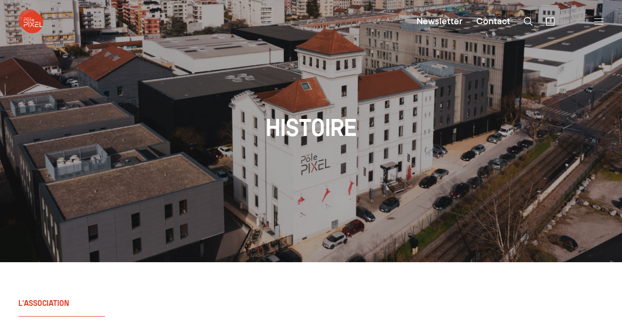

--- FILE ---
content_type: text/html; charset=UTF-8
request_url: https://polepixel.fr/histoire/
body_size: 18156
content:
<!DOCTYPE html>

<html xmlns="http://www.w3.org/1999/xhtml" lang="fr">

<head>
	<meta http-equiv="Content-Type" content="text/html; charset=UTF-8" />
	<meta name="viewport" content="width=device-width, maximum-scale=1, initial-scale=1.0, user-scalable=0" />
        <!-- Metas -->
    <title>Histoire - Pôle PIXEL</title>
    <link rel="canonical" href="http://polepixel.fr/histoire/" />
    
    <!-- Favicons -->
    <link rel="apple-touch-icon" sizes="180x180" href="https://polepixel.fr/v2/wp-content/themes/PolePIXEL/assets/favicons/apple-touch-icon.png">
    <link rel="icon" type="image/png" sizes="32x32" href="https://polepixel.fr/v2/wp-content/themes/PolePIXEL/assets/favicons/favicon-32x32.png">
    <link rel="icon" type="image/png" sizes="16x16" href="https://polepixel.fr/v2/wp-content/themes/PolePIXEL/assets/favicons/favicon-16x16.png">
    <link rel="manifest" href="https://polepixel.fr/v2/wp-content/themes/PolePIXEL/assets/favicons/site.webmanifest">
    <link rel="mask-icon" href="https://polepixel.fr/v2/wp-content/themes/PolePIXEL/assets/favicons/safari-pinned-tab.svg" color="#e13e25">
    <link rel="shortcut icon" href="https://polepixel.fr/v2/wp-content/themes/PolePIXEL/assets/favicons/favicon.ico">
    <meta name="msapplication-TileColor" content="#e13e25">
    <meta name="msapplication-config" content="https://polepixel.fr/v2/wp-content/themes/PolePIXEL/assets/favicons/browserconfig.xml">
    <meta name="theme-color" content="#e13e25">

    <!-- Stylesheet -->
    <link rel="stylesheet" href="https://polepixel.fr/v2/wp-content/themes/PolePIXEL/style.css" type="text/css" />
	
	<link rel="pingback" href="https://polepixel.fr/v2/xmlrpc.php" />
	
	<!--[if IE 8]>
		<script src="http://html5shiv.googlecode.com/svn/trunk/html5.js"></script>
	<![endif]-->

	<meta name='robots' content='index, follow, max-image-preview:large, max-snippet:-1, max-video-preview:-1' />

	<!-- This site is optimized with the Yoast SEO plugin v26.8 - https://yoast.com/product/yoast-seo-wordpress/ -->
	<meta name="description" content="Découvrez l’histoire du Pôle PIXEL à Villeurbanne : de friche industrielle (1901–1980) à Pôle emblématique dédié aux industries créatives." />
	<link rel="canonical" href="https://polepixel.fr/histoire/" />
	<meta property="og:locale" content="fr_FR" />
	<meta property="og:type" content="article" />
	<meta property="og:title" content="Histoire - Pôle PIXEL" />
	<meta property="og:description" content="Découvrez l’histoire du Pôle PIXEL à Villeurbanne : de friche industrielle (1901–1980) à Pôle emblématique dédié aux industries créatives." />
	<meta property="og:url" content="https://polepixel.fr/histoire/" />
	<meta property="og:site_name" content="Pôle PIXEL" />
	<meta property="article:publisher" content="https://www.facebook.com/polepixel" />
	<meta property="article:modified_time" content="2025-09-04T09:05:34+00:00" />
	<meta name="twitter:card" content="summary_large_image" />
	<meta name="twitter:site" content="@polepixel" />
	<script type="application/ld+json" class="yoast-schema-graph">{"@context":"https://schema.org","@graph":[{"@type":"WebPage","@id":"https://polepixel.fr/histoire/","url":"https://polepixel.fr/histoire/","name":"Histoire - Pôle PIXEL","isPartOf":{"@id":"https://polepixel.fr/#website"},"datePublished":"2021-06-29T09:16:50+00:00","dateModified":"2025-09-04T09:05:34+00:00","description":"Découvrez l’histoire du Pôle PIXEL à Villeurbanne : de friche industrielle (1901–1980) à Pôle emblématique dédié aux industries créatives.","breadcrumb":{"@id":"https://polepixel.fr/histoire/#breadcrumb"},"inLanguage":"fr-FR","potentialAction":[{"@type":"ReadAction","target":["https://polepixel.fr/histoire/"]}]},{"@type":"BreadcrumbList","@id":"https://polepixel.fr/histoire/#breadcrumb","itemListElement":[{"@type":"ListItem","position":1,"name":"Accueil","item":"https://polepixel.fr/"},{"@type":"ListItem","position":2,"name":"Histoire"}]},{"@type":"WebSite","@id":"https://polepixel.fr/#website","url":"https://polepixel.fr/","name":"Pôle PIXEL","description":"Un pôle dédié aux industries culturelles et créatives","publisher":{"@id":"https://polepixel.fr/#organization"},"potentialAction":[{"@type":"SearchAction","target":{"@type":"EntryPoint","urlTemplate":"https://polepixel.fr/?s={search_term_string}"},"query-input":{"@type":"PropertyValueSpecification","valueRequired":true,"valueName":"search_term_string"}}],"inLanguage":"fr-FR"},{"@type":"Organization","@id":"https://polepixel.fr/#organization","name":"Pôle PIXEL","url":"https://polepixel.fr/","logo":{"@type":"ImageObject","inLanguage":"fr-FR","@id":"https://polepixel.fr/#/schema/logo/image/","url":"https://polepixel.fr/v2/wp-content/uploads/2021/07/pole-pixel-logo.png","contentUrl":"https://polepixel.fr/v2/wp-content/uploads/2021/07/pole-pixel-logo.png","width":700,"height":690,"caption":"Pôle PIXEL"},"image":{"@id":"https://polepixel.fr/#/schema/logo/image/"},"sameAs":["https://www.facebook.com/polepixel","https://x.com/polepixel","https://www.instagram.com/polepixel","https://fr.linkedin.com/in/ple-pixel-7283a472","https://www.youtube.com/user/PolePIXEL"]}]}</script>
	<!-- / Yoast SEO plugin. -->


<link rel="alternate" type="application/rss+xml" title="Pôle PIXEL &raquo; Flux" href="https://polepixel.fr/feed/" />
<link rel="alternate" type="application/rss+xml" title="Pôle PIXEL &raquo; Flux des commentaires" href="https://polepixel.fr/comments/feed/" />
<link rel="alternate" title="oEmbed (JSON)" type="application/json+oembed" href="https://polepixel.fr/wp-json/oembed/1.0/embed?url=https%3A%2F%2Fpolepixel.fr%2Fhistoire%2F" />
<link rel="alternate" title="oEmbed (XML)" type="text/xml+oembed" href="https://polepixel.fr/wp-json/oembed/1.0/embed?url=https%3A%2F%2Fpolepixel.fr%2Fhistoire%2F&#038;format=xml" />
<style id='wp-img-auto-sizes-contain-inline-css' type='text/css'>
img:is([sizes=auto i],[sizes^="auto," i]){contain-intrinsic-size:3000px 1500px}
/*# sourceURL=wp-img-auto-sizes-contain-inline-css */
</style>
<style id='wp-emoji-styles-inline-css' type='text/css'>

	img.wp-smiley, img.emoji {
		display: inline !important;
		border: none !important;
		box-shadow: none !important;
		height: 1em !important;
		width: 1em !important;
		margin: 0 0.07em !important;
		vertical-align: -0.1em !important;
		background: none !important;
		padding: 0 !important;
	}
/*# sourceURL=wp-emoji-styles-inline-css */
</style>
<style id='wp-block-library-inline-css' type='text/css'>
:root{--wp-block-synced-color:#7a00df;--wp-block-synced-color--rgb:122,0,223;--wp-bound-block-color:var(--wp-block-synced-color);--wp-editor-canvas-background:#ddd;--wp-admin-theme-color:#007cba;--wp-admin-theme-color--rgb:0,124,186;--wp-admin-theme-color-darker-10:#006ba1;--wp-admin-theme-color-darker-10--rgb:0,107,160.5;--wp-admin-theme-color-darker-20:#005a87;--wp-admin-theme-color-darker-20--rgb:0,90,135;--wp-admin-border-width-focus:2px}@media (min-resolution:192dpi){:root{--wp-admin-border-width-focus:1.5px}}.wp-element-button{cursor:pointer}:root .has-very-light-gray-background-color{background-color:#eee}:root .has-very-dark-gray-background-color{background-color:#313131}:root .has-very-light-gray-color{color:#eee}:root .has-very-dark-gray-color{color:#313131}:root .has-vivid-green-cyan-to-vivid-cyan-blue-gradient-background{background:linear-gradient(135deg,#00d084,#0693e3)}:root .has-purple-crush-gradient-background{background:linear-gradient(135deg,#34e2e4,#4721fb 50%,#ab1dfe)}:root .has-hazy-dawn-gradient-background{background:linear-gradient(135deg,#faaca8,#dad0ec)}:root .has-subdued-olive-gradient-background{background:linear-gradient(135deg,#fafae1,#67a671)}:root .has-atomic-cream-gradient-background{background:linear-gradient(135deg,#fdd79a,#004a59)}:root .has-nightshade-gradient-background{background:linear-gradient(135deg,#330968,#31cdcf)}:root .has-midnight-gradient-background{background:linear-gradient(135deg,#020381,#2874fc)}:root{--wp--preset--font-size--normal:16px;--wp--preset--font-size--huge:42px}.has-regular-font-size{font-size:1em}.has-larger-font-size{font-size:2.625em}.has-normal-font-size{font-size:var(--wp--preset--font-size--normal)}.has-huge-font-size{font-size:var(--wp--preset--font-size--huge)}.has-text-align-center{text-align:center}.has-text-align-left{text-align:left}.has-text-align-right{text-align:right}.has-fit-text{white-space:nowrap!important}#end-resizable-editor-section{display:none}.aligncenter{clear:both}.items-justified-left{justify-content:flex-start}.items-justified-center{justify-content:center}.items-justified-right{justify-content:flex-end}.items-justified-space-between{justify-content:space-between}.screen-reader-text{border:0;clip-path:inset(50%);height:1px;margin:-1px;overflow:hidden;padding:0;position:absolute;width:1px;word-wrap:normal!important}.screen-reader-text:focus{background-color:#ddd;clip-path:none;color:#444;display:block;font-size:1em;height:auto;left:5px;line-height:normal;padding:15px 23px 14px;text-decoration:none;top:5px;width:auto;z-index:100000}html :where(.has-border-color){border-style:solid}html :where([style*=border-top-color]){border-top-style:solid}html :where([style*=border-right-color]){border-right-style:solid}html :where([style*=border-bottom-color]){border-bottom-style:solid}html :where([style*=border-left-color]){border-left-style:solid}html :where([style*=border-width]){border-style:solid}html :where([style*=border-top-width]){border-top-style:solid}html :where([style*=border-right-width]){border-right-style:solid}html :where([style*=border-bottom-width]){border-bottom-style:solid}html :where([style*=border-left-width]){border-left-style:solid}html :where(img[class*=wp-image-]){height:auto;max-width:100%}:where(figure){margin:0 0 1em}html :where(.is-position-sticky){--wp-admin--admin-bar--position-offset:var(--wp-admin--admin-bar--height,0px)}@media screen and (max-width:600px){html :where(.is-position-sticky){--wp-admin--admin-bar--position-offset:0px}}

/*# sourceURL=wp-block-library-inline-css */
</style><style id='global-styles-inline-css' type='text/css'>
:root{--wp--preset--aspect-ratio--square: 1;--wp--preset--aspect-ratio--4-3: 4/3;--wp--preset--aspect-ratio--3-4: 3/4;--wp--preset--aspect-ratio--3-2: 3/2;--wp--preset--aspect-ratio--2-3: 2/3;--wp--preset--aspect-ratio--16-9: 16/9;--wp--preset--aspect-ratio--9-16: 9/16;--wp--preset--color--black: #000000;--wp--preset--color--cyan-bluish-gray: #abb8c3;--wp--preset--color--white: #ffffff;--wp--preset--color--pale-pink: #f78da7;--wp--preset--color--vivid-red: #cf2e2e;--wp--preset--color--luminous-vivid-orange: #ff6900;--wp--preset--color--luminous-vivid-amber: #fcb900;--wp--preset--color--light-green-cyan: #7bdcb5;--wp--preset--color--vivid-green-cyan: #00d084;--wp--preset--color--pale-cyan-blue: #8ed1fc;--wp--preset--color--vivid-cyan-blue: #0693e3;--wp--preset--color--vivid-purple: #9b51e0;--wp--preset--gradient--vivid-cyan-blue-to-vivid-purple: linear-gradient(135deg,rgb(6,147,227) 0%,rgb(155,81,224) 100%);--wp--preset--gradient--light-green-cyan-to-vivid-green-cyan: linear-gradient(135deg,rgb(122,220,180) 0%,rgb(0,208,130) 100%);--wp--preset--gradient--luminous-vivid-amber-to-luminous-vivid-orange: linear-gradient(135deg,rgb(252,185,0) 0%,rgb(255,105,0) 100%);--wp--preset--gradient--luminous-vivid-orange-to-vivid-red: linear-gradient(135deg,rgb(255,105,0) 0%,rgb(207,46,46) 100%);--wp--preset--gradient--very-light-gray-to-cyan-bluish-gray: linear-gradient(135deg,rgb(238,238,238) 0%,rgb(169,184,195) 100%);--wp--preset--gradient--cool-to-warm-spectrum: linear-gradient(135deg,rgb(74,234,220) 0%,rgb(151,120,209) 20%,rgb(207,42,186) 40%,rgb(238,44,130) 60%,rgb(251,105,98) 80%,rgb(254,248,76) 100%);--wp--preset--gradient--blush-light-purple: linear-gradient(135deg,rgb(255,206,236) 0%,rgb(152,150,240) 100%);--wp--preset--gradient--blush-bordeaux: linear-gradient(135deg,rgb(254,205,165) 0%,rgb(254,45,45) 50%,rgb(107,0,62) 100%);--wp--preset--gradient--luminous-dusk: linear-gradient(135deg,rgb(255,203,112) 0%,rgb(199,81,192) 50%,rgb(65,88,208) 100%);--wp--preset--gradient--pale-ocean: linear-gradient(135deg,rgb(255,245,203) 0%,rgb(182,227,212) 50%,rgb(51,167,181) 100%);--wp--preset--gradient--electric-grass: linear-gradient(135deg,rgb(202,248,128) 0%,rgb(113,206,126) 100%);--wp--preset--gradient--midnight: linear-gradient(135deg,rgb(2,3,129) 0%,rgb(40,116,252) 100%);--wp--preset--font-size--small: 13px;--wp--preset--font-size--medium: 20px;--wp--preset--font-size--large: 36px;--wp--preset--font-size--x-large: 42px;--wp--preset--spacing--20: 0.44rem;--wp--preset--spacing--30: 0.67rem;--wp--preset--spacing--40: 1rem;--wp--preset--spacing--50: 1.5rem;--wp--preset--spacing--60: 2.25rem;--wp--preset--spacing--70: 3.38rem;--wp--preset--spacing--80: 5.06rem;--wp--preset--shadow--natural: 6px 6px 9px rgba(0, 0, 0, 0.2);--wp--preset--shadow--deep: 12px 12px 50px rgba(0, 0, 0, 0.4);--wp--preset--shadow--sharp: 6px 6px 0px rgba(0, 0, 0, 0.2);--wp--preset--shadow--outlined: 6px 6px 0px -3px rgb(255, 255, 255), 6px 6px rgb(0, 0, 0);--wp--preset--shadow--crisp: 6px 6px 0px rgb(0, 0, 0);}:where(.is-layout-flex){gap: 0.5em;}:where(.is-layout-grid){gap: 0.5em;}body .is-layout-flex{display: flex;}.is-layout-flex{flex-wrap: wrap;align-items: center;}.is-layout-flex > :is(*, div){margin: 0;}body .is-layout-grid{display: grid;}.is-layout-grid > :is(*, div){margin: 0;}:where(.wp-block-columns.is-layout-flex){gap: 2em;}:where(.wp-block-columns.is-layout-grid){gap: 2em;}:where(.wp-block-post-template.is-layout-flex){gap: 1.25em;}:where(.wp-block-post-template.is-layout-grid){gap: 1.25em;}.has-black-color{color: var(--wp--preset--color--black) !important;}.has-cyan-bluish-gray-color{color: var(--wp--preset--color--cyan-bluish-gray) !important;}.has-white-color{color: var(--wp--preset--color--white) !important;}.has-pale-pink-color{color: var(--wp--preset--color--pale-pink) !important;}.has-vivid-red-color{color: var(--wp--preset--color--vivid-red) !important;}.has-luminous-vivid-orange-color{color: var(--wp--preset--color--luminous-vivid-orange) !important;}.has-luminous-vivid-amber-color{color: var(--wp--preset--color--luminous-vivid-amber) !important;}.has-light-green-cyan-color{color: var(--wp--preset--color--light-green-cyan) !important;}.has-vivid-green-cyan-color{color: var(--wp--preset--color--vivid-green-cyan) !important;}.has-pale-cyan-blue-color{color: var(--wp--preset--color--pale-cyan-blue) !important;}.has-vivid-cyan-blue-color{color: var(--wp--preset--color--vivid-cyan-blue) !important;}.has-vivid-purple-color{color: var(--wp--preset--color--vivid-purple) !important;}.has-black-background-color{background-color: var(--wp--preset--color--black) !important;}.has-cyan-bluish-gray-background-color{background-color: var(--wp--preset--color--cyan-bluish-gray) !important;}.has-white-background-color{background-color: var(--wp--preset--color--white) !important;}.has-pale-pink-background-color{background-color: var(--wp--preset--color--pale-pink) !important;}.has-vivid-red-background-color{background-color: var(--wp--preset--color--vivid-red) !important;}.has-luminous-vivid-orange-background-color{background-color: var(--wp--preset--color--luminous-vivid-orange) !important;}.has-luminous-vivid-amber-background-color{background-color: var(--wp--preset--color--luminous-vivid-amber) !important;}.has-light-green-cyan-background-color{background-color: var(--wp--preset--color--light-green-cyan) !important;}.has-vivid-green-cyan-background-color{background-color: var(--wp--preset--color--vivid-green-cyan) !important;}.has-pale-cyan-blue-background-color{background-color: var(--wp--preset--color--pale-cyan-blue) !important;}.has-vivid-cyan-blue-background-color{background-color: var(--wp--preset--color--vivid-cyan-blue) !important;}.has-vivid-purple-background-color{background-color: var(--wp--preset--color--vivid-purple) !important;}.has-black-border-color{border-color: var(--wp--preset--color--black) !important;}.has-cyan-bluish-gray-border-color{border-color: var(--wp--preset--color--cyan-bluish-gray) !important;}.has-white-border-color{border-color: var(--wp--preset--color--white) !important;}.has-pale-pink-border-color{border-color: var(--wp--preset--color--pale-pink) !important;}.has-vivid-red-border-color{border-color: var(--wp--preset--color--vivid-red) !important;}.has-luminous-vivid-orange-border-color{border-color: var(--wp--preset--color--luminous-vivid-orange) !important;}.has-luminous-vivid-amber-border-color{border-color: var(--wp--preset--color--luminous-vivid-amber) !important;}.has-light-green-cyan-border-color{border-color: var(--wp--preset--color--light-green-cyan) !important;}.has-vivid-green-cyan-border-color{border-color: var(--wp--preset--color--vivid-green-cyan) !important;}.has-pale-cyan-blue-border-color{border-color: var(--wp--preset--color--pale-cyan-blue) !important;}.has-vivid-cyan-blue-border-color{border-color: var(--wp--preset--color--vivid-cyan-blue) !important;}.has-vivid-purple-border-color{border-color: var(--wp--preset--color--vivid-purple) !important;}.has-vivid-cyan-blue-to-vivid-purple-gradient-background{background: var(--wp--preset--gradient--vivid-cyan-blue-to-vivid-purple) !important;}.has-light-green-cyan-to-vivid-green-cyan-gradient-background{background: var(--wp--preset--gradient--light-green-cyan-to-vivid-green-cyan) !important;}.has-luminous-vivid-amber-to-luminous-vivid-orange-gradient-background{background: var(--wp--preset--gradient--luminous-vivid-amber-to-luminous-vivid-orange) !important;}.has-luminous-vivid-orange-to-vivid-red-gradient-background{background: var(--wp--preset--gradient--luminous-vivid-orange-to-vivid-red) !important;}.has-very-light-gray-to-cyan-bluish-gray-gradient-background{background: var(--wp--preset--gradient--very-light-gray-to-cyan-bluish-gray) !important;}.has-cool-to-warm-spectrum-gradient-background{background: var(--wp--preset--gradient--cool-to-warm-spectrum) !important;}.has-blush-light-purple-gradient-background{background: var(--wp--preset--gradient--blush-light-purple) !important;}.has-blush-bordeaux-gradient-background{background: var(--wp--preset--gradient--blush-bordeaux) !important;}.has-luminous-dusk-gradient-background{background: var(--wp--preset--gradient--luminous-dusk) !important;}.has-pale-ocean-gradient-background{background: var(--wp--preset--gradient--pale-ocean) !important;}.has-electric-grass-gradient-background{background: var(--wp--preset--gradient--electric-grass) !important;}.has-midnight-gradient-background{background: var(--wp--preset--gradient--midnight) !important;}.has-small-font-size{font-size: var(--wp--preset--font-size--small) !important;}.has-medium-font-size{font-size: var(--wp--preset--font-size--medium) !important;}.has-large-font-size{font-size: var(--wp--preset--font-size--large) !important;}.has-x-large-font-size{font-size: var(--wp--preset--font-size--x-large) !important;}
/*# sourceURL=global-styles-inline-css */
</style>

<style id='classic-theme-styles-inline-css' type='text/css'>
/*! This file is auto-generated */
.wp-block-button__link{color:#fff;background-color:#32373c;border-radius:9999px;box-shadow:none;text-decoration:none;padding:calc(.667em + 2px) calc(1.333em + 2px);font-size:1.125em}.wp-block-file__button{background:#32373c;color:#fff;text-decoration:none}
/*# sourceURL=/wp-includes/css/classic-themes.min.css */
</style>
<link rel='stylesheet' id='contact-form-7-css' href='https://polepixel.fr/v2/wp-content/plugins/contact-form-7/includes/css/styles.css?ver=5.5.6' type='text/css' media='all' />
<link rel='stylesheet' id='dashicons-css' href='https://polepixel.fr/v2/wp-includes/css/dashicons.min.css?ver=6.9' type='text/css' media='all' />
<link rel='stylesheet' id='um_fonticons_ii-css' href='https://polepixel.fr/v2/wp-content/plugins/ultimate-member/assets/css/um-fonticons-ii.css?ver=2.6.11' type='text/css' media='all' />
<link rel='stylesheet' id='um_fonticons_fa-css' href='https://polepixel.fr/v2/wp-content/plugins/ultimate-member/assets/css/um-fonticons-fa.css?ver=2.6.11' type='text/css' media='all' />
<link rel='stylesheet' id='select2-css' href='https://polepixel.fr/v2/wp-content/plugins/ultimate-member/assets/css/select2/select2.min.css?ver=4.0.13' type='text/css' media='all' />
<link rel='stylesheet' id='um_crop-css' href='https://polepixel.fr/v2/wp-content/plugins/ultimate-member/assets/css/um-crop.css?ver=2.6.11' type='text/css' media='all' />
<link rel='stylesheet' id='um_modal-css' href='https://polepixel.fr/v2/wp-content/plugins/ultimate-member/assets/css/um-modal.css?ver=2.6.11' type='text/css' media='all' />
<link rel='stylesheet' id='um_styles-css' href='https://polepixel.fr/v2/wp-content/plugins/ultimate-member/assets/css/um-styles.css?ver=2.6.11' type='text/css' media='all' />
<link rel='stylesheet' id='um_profile-css' href='https://polepixel.fr/v2/wp-content/plugins/ultimate-member/assets/css/um-profile.css?ver=2.6.11' type='text/css' media='all' />
<link rel='stylesheet' id='um_account-css' href='https://polepixel.fr/v2/wp-content/plugins/ultimate-member/assets/css/um-account.css?ver=2.6.11' type='text/css' media='all' />
<link rel='stylesheet' id='um_misc-css' href='https://polepixel.fr/v2/wp-content/plugins/ultimate-member/assets/css/um-misc.css?ver=2.6.11' type='text/css' media='all' />
<link rel='stylesheet' id='um_fileupload-css' href='https://polepixel.fr/v2/wp-content/plugins/ultimate-member/assets/css/um-fileupload.css?ver=2.6.11' type='text/css' media='all' />
<link rel='stylesheet' id='um_datetime-css' href='https://polepixel.fr/v2/wp-content/plugins/ultimate-member/assets/css/pickadate/default.css?ver=2.6.11' type='text/css' media='all' />
<link rel='stylesheet' id='um_datetime_date-css' href='https://polepixel.fr/v2/wp-content/plugins/ultimate-member/assets/css/pickadate/default.date.css?ver=2.6.11' type='text/css' media='all' />
<link rel='stylesheet' id='um_datetime_time-css' href='https://polepixel.fr/v2/wp-content/plugins/ultimate-member/assets/css/pickadate/default.time.css?ver=2.6.11' type='text/css' media='all' />
<link rel='stylesheet' id='um_raty-css' href='https://polepixel.fr/v2/wp-content/plugins/ultimate-member/assets/css/um-raty.css?ver=2.6.11' type='text/css' media='all' />
<link rel='stylesheet' id='um_scrollbar-css' href='https://polepixel.fr/v2/wp-content/plugins/ultimate-member/assets/css/simplebar.css?ver=2.6.11' type='text/css' media='all' />
<link rel='stylesheet' id='um_tipsy-css' href='https://polepixel.fr/v2/wp-content/plugins/ultimate-member/assets/css/um-tipsy.css?ver=2.6.11' type='text/css' media='all' />
<link rel='stylesheet' id='um_responsive-css' href='https://polepixel.fr/v2/wp-content/plugins/ultimate-member/assets/css/um-responsive.css?ver=2.6.11' type='text/css' media='all' />
<link rel='stylesheet' id='um_default_css-css' href='https://polepixel.fr/v2/wp-content/plugins/ultimate-member/assets/css/um-old-default.css?ver=2.6.11' type='text/css' media='all' />
<link rel='stylesheet' id='um_ui-css' href='https://polepixel.fr/v2/wp-content/plugins/ultimate-member/assets/css/jquery-ui.css?ver=2.6.11' type='text/css' media='all' />
<link rel='stylesheet' id='um_members-css' href='https://polepixel.fr/v2/wp-content/plugins/ultimate-member/assets/css/um-members.css?ver=2.6.11' type='text/css' media='all' />
<script type="text/javascript" src="https://polepixel.fr/v2/wp-content/themes/PolePIXEL/js/jquery.3.6.0.min.js?ver=3.6.0" id="jquery-js"></script>
<script type="text/javascript" src="https://polepixel.fr/v2/wp-content/themes/PolePIXEL/js/jquery.override.ready.js?ver=1.0" id="jquery-override-ready-js"></script>
<script type="text/javascript" src="https://polepixel.fr/v2/wp-content/plugins/ultimate-member/assets/js/um-gdpr.min.js?ver=2.6.11" id="um-gdpr-js"></script>
<link rel="https://api.w.org/" href="https://polepixel.fr/wp-json/" /><link rel="alternate" title="JSON" type="application/json" href="https://polepixel.fr/wp-json/wp/v2/pages/81" /><link rel='shortlink' href='https://polepixel.fr/?p=81' />
		<style type="text/css">
			.um_request_name {
				display: none !important;
			}
		</style>
	<style type="text/css">.recentcomments a{display:inline !important;padding:0 !important;margin:0 !important;}</style>
    <!-- Facebook OG -->
    <meta property="og:image" content="https://polepixel.fr/v2/wp-content/uploads/2021/07/pole-pixel-vue-aerienne-pole-1300x866.jpg"/>

    <!-- Twitter card -->
    <meta name="twitter:title" content="Histoire - Pôle PIXEL" />
    <meta name="twitter:description" content="Découvrez l’histoire du Pôle PIXEL à Villeurbanne : de friche industrielle (1901–1980) à Pôle emblématique dédié aux industries créatives." />
    <meta name="twitter:image" content="https://polepixel.fr/v2/wp-content/uploads/2021/07/pole-pixel-vue-aerienne-pole-1300x866.jpg" />
	
    <meta name="google-site-verification" content="2ZDQ8dzyuAOoRRgBsHQJfuxw0PqSAR7IwXSfIW4qll4" />
</head>


<body class="wp-singular page-template page-template-page-templates page-template-template-main page-template-page-templatestemplate-main-php page page-id-81 wp-theme-PolePIXEL desktop-body">

    <header id="header" >

        <div id="header-top">
            <div class="wrapper flex-wrapper">
                <div id="header-top-left">
                    <a href="https://polepixel.fr" title="Pôle PIXEL">
                        <img src="https://polepixel.fr/v2/wp-content/themes/PolePIXEL/assets/pole-pixel-logo.svg" width="164" height="162" alt="Logo du Pôle PIXEL">
                    </a>
                </div>

                <div id="header-top-right">
                    <div id="header-top-menu">
                        <button id="header-toggle-newsletter-button" title="Newsletter">
                            <span>
                                Newsletter
                            </span>
                        </button>

                        <button id="header-toggle-contact-button" title="Contact">
                            <span>
                                Contact
                            </span>
                        </button>

                        <button id="header-toggle-search-button" title="Rechercher">
                            <svg version="1.1" xmlns="http://www.w3.org/2000/svg" xmlns:xlink="http://www.w3.org/1999/xlink" viewBox="0 0 20.7 20.6" style="enable-background:new 0 0 20.7 20.6;" xml:space="preserve">
                            <path fill="currentColor" d="M20.7,19.3l-5.5-5.4c1.2-1.5,1.9-3.3,1.9-5.4c0-4.7-3.8-8.6-8.6-8.6C3.8,0,0,3.8,0,8.6c0,4.7,3.8,8.5,8.5,8.5
                                c2,0,3.9-0.7,5.4-1.9l5.5,5.4L20.7,19.3z M1.8,8.6c0-3.7,3-6.8,6.7-6.8c3.7,0,6.8,3,6.8,6.8c0,3.7-3,6.7-6.8,6.7
                                C4.8,15.3,1.8,12.3,1.8,8.6z"/>
                            </svg>
                        </button>

                        <button id="header-toggle-agenda-button" title="Agenda">
                            <svg version="1.1" xmlns="http://www.w3.org/2000/svg" xmlns:xlink="http://www.w3.org/1999/xlink" viewBox="0 0 19.3 20.9" style="enable-background:new 0 0 19.3 20.9;" xml:space="preserve">
                                <g>
                                    <path fill="currentColor" d="M15.1,1.7V0h-1.9v1.7H6.1V0H4.2v1.7H0v19.3h19.3V1.7H15.1z M17.5,19.1H1.8V3.5h15.7V19.1z"/>
                                    <rect x="4.9" y="6.6" fill="currentColor" width="1.6" height="1.7"/>
                                    <rect x="4.9" y="10.5" fill="currentColor" width="1.6" height="1.7"/>
                                    <rect x="4.9" y="14.4" fill="currentColor" width="1.6" height="1.7"/>
                                    <rect x="12.7" y="6.6" fill="currentColor" width="1.6" height="1.7"/>
                                    <rect x="12.7" y="10.5" fill="currentColor" width="1.6" height="1.7"/>
                                    <rect x="12.7" y="14.4" fill="currentColor" width="1.6" height="1.7"/>
                                    <rect x="8.8" y="6.6" fill="currentColor" width="1.6" height="1.7"/>
                                    <rect x="8.8" y="10.5" fill="currentColor" width="1.6" height="1.7"/>
                                    <rect x="8.8" y="14.4" fill="currentColor" width="1.6" height="1.7"/>
                                </g>
                            </svg>
                        </button>
                    </div>
                </div>

                <div id="header-toggle-menu" class="one-twelfth-col">
                    <button id="header-toggle-menu-button" title="Menu">
                    <span>
                        Menu
                    </span>
                    </button>
                </div>
            </div>
        </div>


        <div id="header-newsletter">
            <div id="header-newsletter-inner">
                <div id="newsletter-form-wrapper">
                    <div class="wrapper flex-wrapper">
                        <div class="one-half-col main-form-centered-col form-container form-inner">

                            <div class="text-block-desc text-block-content">
                                <p>
                                    Vous souhaitez recevoir régulièrement les actualités du Pôle PIXEL,
                                    de ses résidents, de ses adhérents et de ses partenaires ?<br />
                                    <span class="main-color-red">Inscrivez vous à la newsletter en remplissant le formulaire ci-dessous :</span>
                                </p>
                            </div>

                            <form id="newsletter-form" class="custom-form">

    <input type="hidden" name="status" value="subscribed" />

    <p>
        <label for="newsletter-field-EMAIL">E-mail*</label>
        <input type="email" id="newsletter-field-EMAIL" name="EMAIL" required />
    </p>

    <p>
        <input type="submit" value="Envoyer" id="newsletter-form-submit" />
    </p>

    <div id="newsletter-response"></div>

</form>

                        </div>
                    </div>
                </div>
            </div>
        </div>

        <div id="header-contact">
            <div id="header-contact-inner">
                <div class="wrapper">
                    <div class="section-centered-col">
                        <div id="header-contact-content" class="flex-wrapper">
                            <div class="one-third-col">
                                <div class="header-contact-col-inner">
                                    <div class="bold-font">Pôle PIXEL</div>
                                    <p>24-26-36 rue Emile Decorps<br />
69100 Villeurbanne</p>
                                </div>
                            </div>
                            <div class="one-third-col">
                                <div class="header-contact-col-inner">
                                    <a href="mailto:contact@polepixel.fr" title="Nous écrire" class="header-contact-mail bold-font out">
                                        contact(at)polepixel.fr                                    </a>
                                </div>
                            </div>
                            <div class="one-third-col">
                                <div class="header-contact-col-inner">
                                    <div class="flex-wrapper social-menu"><a href="https://www.facebook.com/polepixel" class="out" target="_blank" rel="noopener noreferrer" title="Facebook"><span class="dashicons dashicons-facebook"></span></a><a href="https://twitter.com/polepixel" class="out" target="_blank" rel="noopener noreferrer" title="Twitter"><span class="dashicons dashicons-twitter"></span></a><a href="https://fr.linkedin.com/in/p%25C3%25B4le-pixel-7283a472" class="out" target="_blank" rel="noopener noreferrer" title="LinkedIn"><span class="dashicons dashicons-linkedin"></span></a><a href="https://www.youtube.com/user/PolePIXEL" class="out" target="_blank" rel="noopener noreferrer" title="YouTube"><span class="dashicons dashicons-youtube"></span></a><a href="https://www.instagram.com/polepixel" class="out" target="_blank" rel="noopener noreferrer" title="Instagram"><span class="dashicons dashicons-instagram"></span></a></div>
                                    <div class="main-color-red">
                                        <a href="https://polepixel.fr/nous-ecrire/" class="button large-button"><span>Nous écrire</span></a>
                                    </div>
                                </div>
                            </div>
                        </div>
                    </div>
                </div>
            </div>
        </div>

        <div id="header-search" >
            <div id="header-search-inner">
                <div class="wrapper">
                    <div id="search">
    <div class="flex-wrapper">
        <div class="section-centered-col">
            <form action="https://polepixel.fr" id="search-form" method="get">
                <div class="form-inner flex-wrapper">
                    <label for="s" class="screen-reader-text">Rechercher</label>
                    <input type="text" id="s" name="s"  placeholder="Rechercher" />
                    <input type="submit" value="OK" id="search-submit" />
                </div>
            </form>
        </div>
    </div>

    </div>                </div>
            </div>
        </div>

        <div id="header-agenda">
            <div id="header-agenda-inner">
                <div id="header-agenda-content" class="main-color-blue">
                    <div id="header-agenda-top" class="flex-wrapper row">
                        <div class="col one-half-col heading-3-large">
                            Agenda
                        </div>
                        <div class="col one-half-col heading-3-large thin-font">
                            Prochainement
                        </div>
                    </div>
                    <div id="header-agenda-bottom">
                        <div id="header-agenda-list">
                                <div class="filtered-posts-archive">
        <ul class="flex-wrapper row filtered-posts-archive-list">
                                <li class="filtered-posts-archive-list-item filtered-posts-archive-agenda-list-item">

        <a href="https://polepixel.fr/evenement/atelier-pitcher-son-projet-1-3/" class="flex-wrapper filtered-posts-archive-agenda-list-item-header-link" title="Cycle d&#8217;ateliers &#8211; Pitcher son projet">
            <div class="col one-half-col main-color-violet">
                    <div class="landscape-media">
        <div class="media-inner ">
            <img width="1300" height="731" src="https://polepixel.fr/v2/wp-content/uploads/2025/09/412-1-1300x731.png" class="attachment-large size-large" alt="" decoding="async" fetchpriority="high" srcset="https://polepixel.fr/v2/wp-content/uploads/2025/09/412-1-1300x731.png 1300w, https://polepixel.fr/v2/wp-content/uploads/2025/09/412-1-750x422.png 750w, https://polepixel.fr/v2/wp-content/uploads/2025/09/412-1-450x253.png 450w, https://polepixel.fr/v2/wp-content/uploads/2025/09/412-1-768x432.png 768w, https://polepixel.fr/v2/wp-content/uploads/2025/09/412-1-1536x864.png 1536w, https://polepixel.fr/v2/wp-content/uploads/2025/09/412-1.png 1920w" sizes="(max-width: 1300px) 100vw, 1300px" />
                    </div>
    </div>
            </div>

            <div class="col one-half-col main-color-violet">
                <div class="filtered-posts-archive-agenda-list-item-top">
                                            <div class="filtered-posts-archive-list-item-category heading-5">
                            <!--<a href="https://polepixel.fr/agenda-pole-pixel/?categories=ateliers-entreprise" title="Les Ateliers du Pôle PIXEL">
                                Les Ateliers du Pôle PIXEL                            </a>-->
                            <span>
                                Les Ateliers du Pôle PIXEL                            </span>
                        </div>
                    
                    <div class="filtered-posts-archive-list-item-dates heading-3">
                        <div class="filtered-posts-archive-list-item-date-value">04.12.2025<span>
                    <svg version="1.1" xmlns="http://www.w3.org/2000/svg" xmlns:xlink="http://www.w3.org/1999/xlink" viewBox="0 0 14.4 25" style="enable-background:new 0 0 14.4 25;" xml:space="preserve">
                        <polygon fill="currentColor" points="1.9,0 14.4,12.5 1.9,25 0,23.1 10.6,12.5 0,1.9 	"/>
                    </svg>
                </span>
            </div>
            <div class="filtered-posts-archive-list-item-date-value">22.01.2026</div>                    </div>
                </div>

                <div class="filtered-posts-archive-agenda-list-item-bottom">
                    <h2>
                        Cycle d&#8217;ateliers &#8211; Pitcher son projet                    </h2>
                </div>
            </div>
        </a>

    </li>
                                <li class="filtered-posts-archive-list-item filtered-posts-archive-agenda-list-item">

        <a href="https://polepixel.fr/evenement/creez-et-pitchez-votre-concept-de-serie/" class="flex-wrapper filtered-posts-archive-agenda-list-item-header-link" title="Créez et Pitchez votre concept de série">
            <div class="col one-half-col main-color-violet">
                    <div class="landscape-media">
        <div class="media-inner ">
            <img width="1300" height="731" src="https://polepixel.fr/v2/wp-content/uploads/2025/10/1920x1080-DPH-scenar-3-1300x731.png" class="attachment-large size-large" alt="" decoding="async" srcset="https://polepixel.fr/v2/wp-content/uploads/2025/10/1920x1080-DPH-scenar-3-1300x731.png 1300w, https://polepixel.fr/v2/wp-content/uploads/2025/10/1920x1080-DPH-scenar-3-750x422.png 750w, https://polepixel.fr/v2/wp-content/uploads/2025/10/1920x1080-DPH-scenar-3-450x253.png 450w, https://polepixel.fr/v2/wp-content/uploads/2025/10/1920x1080-DPH-scenar-3-768x432.png 768w, https://polepixel.fr/v2/wp-content/uploads/2025/10/1920x1080-DPH-scenar-3-1536x864.png 1536w, https://polepixel.fr/v2/wp-content/uploads/2025/10/1920x1080-DPH-scenar-3.png 1920w" sizes="(max-width: 1300px) 100vw, 1300px" />
                    </div>
    </div>
            </div>

            <div class="col one-half-col main-color-violet">
                <div class="filtered-posts-archive-agenda-list-item-top">
                                            <div class="filtered-posts-archive-list-item-category heading-5">
                            <!--<a href="https://polepixel.fr/agenda-pole-pixel/?categories=formation-pro" title="Formation professionnelle">
                                Formation professionnelle                            </a>-->
                            <span>
                                Formation professionnelle                            </span>
                        </div>
                    
                    <div class="filtered-posts-archive-list-item-dates heading-3">
                        <div class="filtered-posts-archive-list-item-date-value">19.01.2026<span>
                    <svg version="1.1" xmlns="http://www.w3.org/2000/svg" xmlns:xlink="http://www.w3.org/1999/xlink" viewBox="0 0 14.4 25" style="enable-background:new 0 0 14.4 25;" xml:space="preserve">
                        <polygon fill="currentColor" points="1.9,0 14.4,12.5 1.9,25 0,23.1 10.6,12.5 0,1.9 	"/>
                    </svg>
                </span>
            </div>
            <div class="filtered-posts-archive-list-item-date-value">23.01.2026</div>                    </div>
                </div>

                <div class="filtered-posts-archive-agenda-list-item-bottom">
                    <h2>
                        Créez et Pitchez votre concept de série                    </h2>
                </div>
            </div>
        </a>

    </li>
                                <li class="filtered-posts-archive-list-item filtered-posts-archive-agenda-list-item">

        <a href="https://polepixel.fr/evenement/formation-accessibilite-et-inclusion-en-salle/" class="flex-wrapper filtered-posts-archive-agenda-list-item-header-link" title="Formation &#8211; Accessibilité et inclusion en salle">
            <div class="col one-half-col main-color-violet">
                    <div class="landscape-media">
        <div class="media-inner ">
            <img width="1300" height="731" src="https://polepixel.fr/v2/wp-content/uploads/2025/10/1920x1080_Formation-Cinesens-2-1300x731.png" class="attachment-large size-large" alt="" decoding="async" srcset="https://polepixel.fr/v2/wp-content/uploads/2025/10/1920x1080_Formation-Cinesens-2-1300x731.png 1300w, https://polepixel.fr/v2/wp-content/uploads/2025/10/1920x1080_Formation-Cinesens-2-750x422.png 750w, https://polepixel.fr/v2/wp-content/uploads/2025/10/1920x1080_Formation-Cinesens-2-450x253.png 450w, https://polepixel.fr/v2/wp-content/uploads/2025/10/1920x1080_Formation-Cinesens-2-768x432.png 768w, https://polepixel.fr/v2/wp-content/uploads/2025/10/1920x1080_Formation-Cinesens-2-1536x864.png 1536w, https://polepixel.fr/v2/wp-content/uploads/2025/10/1920x1080_Formation-Cinesens-2.png 1920w" sizes="(max-width: 1300px) 100vw, 1300px" />
                    </div>
    </div>
            </div>

            <div class="col one-half-col main-color-violet">
                <div class="filtered-posts-archive-agenda-list-item-top">
                                            <div class="filtered-posts-archive-list-item-category heading-5">
                            <!--<a href="https://polepixel.fr/agenda-pole-pixel/?categories=formation-pro" title="Formation professionnelle">
                                Formation professionnelle                            </a>-->
                            <span>
                                Formation professionnelle                            </span>
                        </div>
                    
                    <div class="filtered-posts-archive-list-item-dates heading-3">
                        <div class="filtered-posts-archive-list-item-date-value">28.01.2026<span>
                    <svg version="1.1" xmlns="http://www.w3.org/2000/svg" xmlns:xlink="http://www.w3.org/1999/xlink" viewBox="0 0 14.4 25" style="enable-background:new 0 0 14.4 25;" xml:space="preserve">
                        <polygon fill="currentColor" points="1.9,0 14.4,12.5 1.9,25 0,23.1 10.6,12.5 0,1.9 	"/>
                    </svg>
                </span>
            </div>
            <div class="filtered-posts-archive-list-item-date-value">24.02.2026</div>                    </div>
                </div>

                <div class="filtered-posts-archive-agenda-list-item-bottom">
                    <h2>
                        Formation &#8211; Accessibilité et inclusion en salle                    </h2>
                </div>
            </div>
        </a>

    </li>
                                <li class="filtered-posts-archive-list-item filtered-posts-archive-agenda-list-item">

        <a href="https://polepixel.fr/evenement/pixel-break-collectif-raccord/" class="flex-wrapper filtered-posts-archive-agenda-list-item-header-link" title="PIXEL BREAK &#8211; Collectif Raccord">
            <div class="col one-half-col main-color-violet">
                    <div class="landscape-media">
        <div class="media-inner ">
            <img width="1300" height="731" src="https://polepixel.fr/v2/wp-content/uploads/2025/12/Design-sans-titre-2-1-1300x731.png" class="attachment-large size-large" alt="" decoding="async" srcset="https://polepixel.fr/v2/wp-content/uploads/2025/12/Design-sans-titre-2-1-1300x731.png 1300w, https://polepixel.fr/v2/wp-content/uploads/2025/12/Design-sans-titre-2-1-750x422.png 750w, https://polepixel.fr/v2/wp-content/uploads/2025/12/Design-sans-titre-2-1-450x253.png 450w, https://polepixel.fr/v2/wp-content/uploads/2025/12/Design-sans-titre-2-1-768x432.png 768w, https://polepixel.fr/v2/wp-content/uploads/2025/12/Design-sans-titre-2-1-1536x864.png 1536w, https://polepixel.fr/v2/wp-content/uploads/2025/12/Design-sans-titre-2-1.png 1920w" sizes="(max-width: 1300px) 100vw, 1300px" />
                    </div>
    </div>
            </div>

            <div class="col one-half-col main-color-violet">
                <div class="filtered-posts-archive-agenda-list-item-top">
                                            <div class="filtered-posts-archive-list-item-category heading-5">
                            <!--<a href="https://polepixel.fr/agenda-pole-pixel/?categories=parole-entrepreneurs" title="Paroles d'entrepreneurs">
                                Paroles d'entrepreneurs                            </a>-->
                            <span>
                                Paroles d'entrepreneurs                            </span>
                        </div>
                    
                    <div class="filtered-posts-archive-list-item-dates heading-3">
                        <div class="filtered-posts-archive-list-item-date-value">29.01.2026</div>                    </div>
                </div>

                <div class="filtered-posts-archive-agenda-list-item-bottom">
                    <h2>
                        PIXEL BREAK &#8211; Collectif Raccord                    </h2>
                </div>
            </div>
        </a>

    </li>
                    </ul>
    </div>

                            </div>

                        <div id="header-agenda-view-all">
                            <a href="https://polepixel.fr/agenda-pole-pixel/" title="Tout l'agenda" class="button main-button">
                                <span>
                                    Tout l'agenda
                                </span>
                            </a>
                        </div>
                    </div>
                </div>
            </div>
        </div>

        <div id="header-menu">
            <div id="header-menu-inner">
                <div id="header-menu-content">
                    <ul id="header-main-menu"><li class="main-color-red"><span class="main-menu-cat-label heading-2">L'association</span><ul class="header-main-submenu"><li id="header-menu-item-81" class="active"><a href="https://polepixel.fr/histoire/" title="Histoire" class="main-submenu-cat-label heading-2 thin-font">Histoire</a></li><li id="header-menu-item-96" class=""><a href="https://polepixel.fr/presentation-et-missions/" title="Présentation et missions" class="main-submenu-cat-label heading-2 thin-font">Présentation et missions</a></li><li id="header-menu-item-105" class=""><a href="https://polepixel.fr/equipe-et-partenaires/" title="Équipe et partenaires" class="main-submenu-cat-label heading-2 thin-font">Équipe et partenaires</a></li><li id="header-menu-item-108" class=""><a href="https://polepixel.fr/nous-ecrire/" title="Nous écrire" class="main-submenu-cat-label heading-2 thin-font">Nous écrire</a></li><li id="header-menu-item-10795" class=""><a href="https://polepixel.fr/adhesion-polepixel/" title="Adhésion 2026" class="main-submenu-cat-label heading-2 thin-font">Adhésion 2026</a></li></ul></li><li class="main-color-orange"><span class="main-menu-cat-label heading-2">Le lieu et ses studios</span><ul class="header-main-submenu"><li id="header-menu-item-22" class=""><a href="https://polepixel.fr/annuaire/" title="Annuaire" class="main-submenu-cat-label heading-2 thin-font">Annuaire</a></li><li id="header-menu-item-124" class=""><a href="https://polepixel.fr/outils-et-studios/" title="Outils et studios" class="main-submenu-cat-label heading-2 thin-font">Outils et studios</a></li><li id="header-menu-item-126" class=""><a href="https://polepixel.fr/services/" title="Espaces à louer" class="main-submenu-cat-label heading-2 thin-font">Espaces à louer</a></li><li id="header-menu-item-330" class=""><a href="https://polepixel.fr/vie-quotidienne/" title="Vie quotidienne" class="main-submenu-cat-label heading-2 thin-font">Vie quotidienne</a></li><li id="header-menu-item-332" class=""><a href="https://polepixel.fr/venir-au-pole-pixel/" title="Venir au Pôle PIXEL" class="main-submenu-cat-label heading-2 thin-font">Venir au Pôle PIXEL</a></li></ul></li><li class="main-color-violet"><span class="main-menu-cat-label heading-2">Les Parcours de PIXEL : accompagnement des professionnel·le·s</span><ul class="header-main-submenu"><li id="header-menu-item-122" class=""><a href="https://polepixel.fr/accueil-pro/" title="À propos" class="main-submenu-cat-label heading-2 thin-font">À propos</a></li><li id="header-menu-item-10314" class=""><a href="https://polepixel.fr/formation-professionnelle/" title="Formation professionnelle et ateliers" class="main-submenu-cat-label heading-2 thin-font">Formation professionnelle et ateliers</a></li><li id="header-menu-item-11795" class=""><a href="https://polepixel.fr/guichet-accueil/" title="Vous accueillir et vous orienter" class="main-submenu-cat-label heading-2 thin-font">Vous accueillir et vous orienter</a></li><li id="header-menu-item-12138" class=""><a href="https://polepixel.fr/lancez-votre-activite-parcours-intensif/" title="Lancez votre activité : Parcours Intensif" class="main-submenu-cat-label heading-2 thin-font">Lancez votre activité : Parcours Intensif</a></li><li id="header-menu-item-12141" class=""><a href="https://polepixel.fr/parcours-incubation/" title="Lancez votre activité : Parcours Incubation" class="main-submenu-cat-label heading-2 thin-font">Lancez votre activité : Parcours Incubation</a></li><li id="header-menu-item-12143" class=""><a href="https://polepixel.fr/developpez-votre-activite/" title="Développez votre activité" class="main-submenu-cat-label heading-2 thin-font">Développez votre activité</a></li></ul></li><li class="main-color-yellow"><span class="main-menu-cat-label heading-2">Orientation &amp; insertion</span><ul class="header-main-submenu"><li id="header-menu-item-128" class=""><a href="https://polepixel.fr/les-publics-au-pole-pixel/" title="Les publics au Pôle PIXEL" class="main-submenu-cat-label heading-2 thin-font">Les publics au Pôle PIXEL</a></li><li id="header-menu-item-130" class=""><a href="https://polepixel.fr/projet-sur-mesure/" title="Projet sur mesure, orientation collège et lycée" class="main-submenu-cat-label heading-2 thin-font">Projet sur mesure, orientation collège et lycée</a></li><li id="header-menu-item-10991" class=""><a href="https://polepixel.fr/pixel-lab-insertion-professionnelle-des-jeunes/" title="Pixel Lab, insertion pro des jeunes" class="main-submenu-cat-label heading-2 thin-font">Pixel Lab, insertion pro des jeunes</a></li><li id="header-menu-item-585" class=""><a href="https://polepixel.fr/emploi-et-stage/" title="Emploi et stage" class="main-submenu-cat-label heading-2 thin-font">Emploi et stage</a></li></ul></li><li class="main-color-blue"><span class="main-menu-cat-label heading-2">Le pôle en live</span><ul class="header-main-submenu"><li id="header-menu-item-134" class=""><a href="https://polepixel.fr/actualites-polepixel/" title="Actualités" class="main-submenu-cat-label heading-2 thin-font">Actualités</a></li><li id="header-menu-item-136" class=""><a href="https://polepixel.fr/agenda-pole-pixel/" title="Agenda" class="main-submenu-cat-label heading-2 thin-font">Agenda</a></li></ul></li></ul>                </div>
            </div>
        </div>


    </header>

    <div id="routing-container">

        <div id="routing-inner" class="wp-singular page-template page-template-page-templates page-template-template-main page-template-page-templatestemplate-main-php page page-id-81 wp-theme-PolePIXEL desktop-body">

<div id="page" data-namespace="main-page">

    
        
        <div id="page-histoire" class="main-page main-color-red">
            <div class="blocks-list">
                
<section class="main-banner ">
    <div class="wrapper flex-wrapper main-banner-inner">
                    <h1 class="one-third-col main-banner-inner-title heading-1">
                Histoire            </h1>
            </div>

            <div class="main-banner-media">
            <img width="2048" height="1364" src="https://polepixel.fr/v2/wp-content/uploads/2021/07/pole-pixel-vue-aerienne-pole.jpg" class="attachment-full size-full" alt="Vue aérienne du Pôle PIXEL" decoding="async" srcset="https://polepixel.fr/v2/wp-content/uploads/2021/07/pole-pixel-vue-aerienne-pole.jpg 2048w, https://polepixel.fr/v2/wp-content/uploads/2021/07/pole-pixel-vue-aerienne-pole-750x500.jpg 750w, https://polepixel.fr/v2/wp-content/uploads/2021/07/pole-pixel-vue-aerienne-pole-1300x866.jpg 1300w, https://polepixel.fr/v2/wp-content/uploads/2021/07/pole-pixel-vue-aerienne-pole-450x300.jpg 450w, https://polepixel.fr/v2/wp-content/uploads/2021/07/pole-pixel-vue-aerienne-pole-768x512.jpg 768w, https://polepixel.fr/v2/wp-content/uploads/2021/07/pole-pixel-vue-aerienne-pole-1536x1023.jpg 1536w" sizes="(max-width: 2048px) 100vw, 2048px" />        </div>
    
    </section>
            <div class="wrapper text-category-block">
                <div class="main-page-category">
                    <div class="flex-wrapper row">
                        <div class="col sidebar-col">
                            <h2 class="category-heading">
                                L'association                            </h2>
                        </div>
                        <div class="col one-half-col">

                        </div>
                    </div>
                </div>

            </div>
            
<section class="text-block" >
    <div class="wrapper">
        <div class="flex-wrapper row">
            <div class="col one-quarter-col">
                                    <h2 class="text-block-title heading-2">
                        Notre histoire                    </h2>
                            </div>
            <div class="col one-half-col">
                                        <div class="lead-paragraph text-block-subtitle text-block-content ">
        <p>Pôle innovant, ouvert et collaboratif, Pôle PIXEL est une association qui gère et met à disposition des professionnels, des espaces mutualisés. Elle développe ses missions dans une logique de tiers-lieu fédérateur du secteur des industries culturelles et créatives : cinéma, audiovisuel, jeu vidéo, web, communication, nouveaux médias, arts numériques…<br />
L’association Pôle PIXEL permet également la découverte des créations et des talents du Pôle par un programme d’actions, d’expositions et de projets pédagogiques en direction du grand public.</p>
    </div>
                
            </div>
        </div>
    </div>
</section>

<section class="text-block" >
    <div class="wrapper">
        <div class="flex-wrapper row">
            <div class="col one-quarter-col">
                                    <h2 class="text-block-title heading-2">
                        Des grands moulins à  la fabrique d’images                    </h2>
                            </div>
            <div class="col one-half-col">
                                        <div class="lead-paragraph text-block-subtitle text-block-content use-current-color">
        <p>Construits à la fin du XIXe siècle aux abords de la ligne des chemins de fer de l’Est, aujourd’hui empruntée par le tram T3, les Grands Moulins Électriques de Villeurbanne sont inaugurés en 1901.</p>
    </div>
    <div class="text-block-desc text-block-content">
        <p>Le site s’illustre par l’emploi d’une technologie alors nouvelle : l’électricité. Avec leurs machines de pointe, les Grands Moulins produisent la plus belle et la plus fine des farines et alimentent près de 500 boulangers de Lyon et de sa région.</p>
<p>Le site, devenu en 1945 “Grands Moulins de Strasbourg“, ferme ses portes en 1980 et est laissé à l’état de friche.</p>
    </div>
                
            </div>
        </div>
    </div>
</section>

<div class="images-carrousel  loading">
    <div class="carrousel-wrapper">
        <ul class="carrousel flex-wrapper">
            
                                    <li class="carrousel-slide">
                        <div class="landscape-media">
                            <div class="media-inner">
                                                                    <img width="750" height="537" src="https://polepixel.fr/v2/wp-content/uploads/2021/09/Minoterie-avant-90-750x537.png" class="attachment-medium size-medium" alt="" decoding="async" srcset="https://polepixel.fr/v2/wp-content/uploads/2021/09/Minoterie-avant-90-750x537.png 750w, https://polepixel.fr/v2/wp-content/uploads/2021/09/Minoterie-avant-90-450x322.png 450w, https://polepixel.fr/v2/wp-content/uploads/2021/09/Minoterie-avant-90-768x550.png 768w, https://polepixel.fr/v2/wp-content/uploads/2021/09/Minoterie-avant-90.png 779w" sizes="(max-width: 750px) 100vw, 750px" />                                                            </div>
                        </div>
                    </li>
                                    <li class="carrousel-slide">
                        <div class="landscape-media">
                            <div class="media-inner">
                                                                    <img width="750" height="500" src="https://polepixel.fr/v2/wp-content/uploads/2021/07/pole-pixel-vue-batiment-principal-750x500.jpg" class="attachment-medium size-medium" alt="Vue du bâtiment principal du Pôle PIXEL" decoding="async" srcset="https://polepixel.fr/v2/wp-content/uploads/2021/07/pole-pixel-vue-batiment-principal-750x500.jpg 750w, https://polepixel.fr/v2/wp-content/uploads/2021/07/pole-pixel-vue-batiment-principal-1300x866.jpg 1300w, https://polepixel.fr/v2/wp-content/uploads/2021/07/pole-pixel-vue-batiment-principal-450x300.jpg 450w, https://polepixel.fr/v2/wp-content/uploads/2021/07/pole-pixel-vue-batiment-principal-768x512.jpg 768w, https://polepixel.fr/v2/wp-content/uploads/2021/07/pole-pixel-vue-batiment-principal-1536x1024.jpg 1536w, https://polepixel.fr/v2/wp-content/uploads/2021/07/pole-pixel-vue-batiment-principal.jpg 2048w" sizes="(max-width: 750px) 100vw, 750px" />                                                            </div>
                        </div>
                    </li>
                                    <li class="carrousel-slide">
                        <div class="landscape-media">
                            <div class="media-inner">
                                                                    <img width="750" height="500" src="https://polepixel.fr/v2/wp-content/uploads/2021/07/pole-pixel-vue-lyon-depuis-pole-750x500.jpg" class="attachment-medium size-medium" alt="Vue aérienne de Lyon depuis le Pôle PIXEL" decoding="async" srcset="https://polepixel.fr/v2/wp-content/uploads/2021/07/pole-pixel-vue-lyon-depuis-pole-750x500.jpg 750w, https://polepixel.fr/v2/wp-content/uploads/2021/07/pole-pixel-vue-lyon-depuis-pole-1300x866.jpg 1300w, https://polepixel.fr/v2/wp-content/uploads/2021/07/pole-pixel-vue-lyon-depuis-pole-450x300.jpg 450w, https://polepixel.fr/v2/wp-content/uploads/2021/07/pole-pixel-vue-lyon-depuis-pole-768x512.jpg 768w, https://polepixel.fr/v2/wp-content/uploads/2021/07/pole-pixel-vue-lyon-depuis-pole-1536x1024.jpg 1536w, https://polepixel.fr/v2/wp-content/uploads/2021/07/pole-pixel-vue-lyon-depuis-pole.jpg 2048w" sizes="(max-width: 750px) 100vw, 750px" />                                                            </div>
                        </div>
                    </li>
                                    <li class="carrousel-slide">
                        <div class="landscape-media">
                            <div class="media-inner">
                                                                    <img width="750" height="537" src="https://polepixel.fr/v2/wp-content/uploads/2021/09/Minoterie-avant-90-750x537.png" class="attachment-medium size-medium" alt="" decoding="async" srcset="https://polepixel.fr/v2/wp-content/uploads/2021/09/Minoterie-avant-90-750x537.png 750w, https://polepixel.fr/v2/wp-content/uploads/2021/09/Minoterie-avant-90-450x322.png 450w, https://polepixel.fr/v2/wp-content/uploads/2021/09/Minoterie-avant-90-768x550.png 768w, https://polepixel.fr/v2/wp-content/uploads/2021/09/Minoterie-avant-90.png 779w" sizes="(max-width: 750px) 100vw, 750px" />                                                            </div>
                        </div>
                    </li>
                                    <li class="carrousel-slide">
                        <div class="landscape-media">
                            <div class="media-inner">
                                                                    <img width="750" height="500" src="https://polepixel.fr/v2/wp-content/uploads/2021/07/pole-pixel-vue-batiment-principal-750x500.jpg" class="attachment-medium size-medium" alt="Vue du bâtiment principal du Pôle PIXEL" decoding="async" srcset="https://polepixel.fr/v2/wp-content/uploads/2021/07/pole-pixel-vue-batiment-principal-750x500.jpg 750w, https://polepixel.fr/v2/wp-content/uploads/2021/07/pole-pixel-vue-batiment-principal-1300x866.jpg 1300w, https://polepixel.fr/v2/wp-content/uploads/2021/07/pole-pixel-vue-batiment-principal-450x300.jpg 450w, https://polepixel.fr/v2/wp-content/uploads/2021/07/pole-pixel-vue-batiment-principal-768x512.jpg 768w, https://polepixel.fr/v2/wp-content/uploads/2021/07/pole-pixel-vue-batiment-principal-1536x1024.jpg 1536w, https://polepixel.fr/v2/wp-content/uploads/2021/07/pole-pixel-vue-batiment-principal.jpg 2048w" sizes="(max-width: 750px) 100vw, 750px" />                                                            </div>
                        </div>
                    </li>
                                    <li class="carrousel-slide">
                        <div class="landscape-media">
                            <div class="media-inner">
                                                                    <img width="750" height="500" src="https://polepixel.fr/v2/wp-content/uploads/2021/07/pole-pixel-vue-lyon-depuis-pole-750x500.jpg" class="attachment-medium size-medium" alt="Vue aérienne de Lyon depuis le Pôle PIXEL" decoding="async" srcset="https://polepixel.fr/v2/wp-content/uploads/2021/07/pole-pixel-vue-lyon-depuis-pole-750x500.jpg 750w, https://polepixel.fr/v2/wp-content/uploads/2021/07/pole-pixel-vue-lyon-depuis-pole-1300x866.jpg 1300w, https://polepixel.fr/v2/wp-content/uploads/2021/07/pole-pixel-vue-lyon-depuis-pole-450x300.jpg 450w, https://polepixel.fr/v2/wp-content/uploads/2021/07/pole-pixel-vue-lyon-depuis-pole-768x512.jpg 768w, https://polepixel.fr/v2/wp-content/uploads/2021/07/pole-pixel-vue-lyon-depuis-pole-1536x1024.jpg 1536w, https://polepixel.fr/v2/wp-content/uploads/2021/07/pole-pixel-vue-lyon-depuis-pole.jpg 2048w" sizes="(max-width: 750px) 100vw, 750px" />                                                            </div>
                        </div>
                    </li>
                                    <li class="carrousel-slide">
                        <div class="landscape-media">
                            <div class="media-inner">
                                                                    <img width="750" height="537" src="https://polepixel.fr/v2/wp-content/uploads/2021/09/Minoterie-avant-90-750x537.png" class="attachment-medium size-medium" alt="" decoding="async" srcset="https://polepixel.fr/v2/wp-content/uploads/2021/09/Minoterie-avant-90-750x537.png 750w, https://polepixel.fr/v2/wp-content/uploads/2021/09/Minoterie-avant-90-450x322.png 450w, https://polepixel.fr/v2/wp-content/uploads/2021/09/Minoterie-avant-90-768x550.png 768w, https://polepixel.fr/v2/wp-content/uploads/2021/09/Minoterie-avant-90.png 779w" sizes="(max-width: 750px) 100vw, 750px" />                                                            </div>
                        </div>
                    </li>
                                    <li class="carrousel-slide">
                        <div class="landscape-media">
                            <div class="media-inner">
                                                                    <img width="750" height="500" src="https://polepixel.fr/v2/wp-content/uploads/2021/07/pole-pixel-vue-batiment-principal-750x500.jpg" class="attachment-medium size-medium" alt="Vue du bâtiment principal du Pôle PIXEL" decoding="async" srcset="https://polepixel.fr/v2/wp-content/uploads/2021/07/pole-pixel-vue-batiment-principal-750x500.jpg 750w, https://polepixel.fr/v2/wp-content/uploads/2021/07/pole-pixel-vue-batiment-principal-1300x866.jpg 1300w, https://polepixel.fr/v2/wp-content/uploads/2021/07/pole-pixel-vue-batiment-principal-450x300.jpg 450w, https://polepixel.fr/v2/wp-content/uploads/2021/07/pole-pixel-vue-batiment-principal-768x512.jpg 768w, https://polepixel.fr/v2/wp-content/uploads/2021/07/pole-pixel-vue-batiment-principal-1536x1024.jpg 1536w, https://polepixel.fr/v2/wp-content/uploads/2021/07/pole-pixel-vue-batiment-principal.jpg 2048w" sizes="(max-width: 750px) 100vw, 750px" />                                                            </div>
                        </div>
                    </li>
                                    <li class="carrousel-slide">
                        <div class="landscape-media">
                            <div class="media-inner">
                                                                    <img width="750" height="500" src="https://polepixel.fr/v2/wp-content/uploads/2021/07/pole-pixel-vue-lyon-depuis-pole-750x500.jpg" class="attachment-medium size-medium" alt="Vue aérienne de Lyon depuis le Pôle PIXEL" decoding="async" srcset="https://polepixel.fr/v2/wp-content/uploads/2021/07/pole-pixel-vue-lyon-depuis-pole-750x500.jpg 750w, https://polepixel.fr/v2/wp-content/uploads/2021/07/pole-pixel-vue-lyon-depuis-pole-1300x866.jpg 1300w, https://polepixel.fr/v2/wp-content/uploads/2021/07/pole-pixel-vue-lyon-depuis-pole-450x300.jpg 450w, https://polepixel.fr/v2/wp-content/uploads/2021/07/pole-pixel-vue-lyon-depuis-pole-768x512.jpg 768w, https://polepixel.fr/v2/wp-content/uploads/2021/07/pole-pixel-vue-lyon-depuis-pole-1536x1024.jpg 1536w, https://polepixel.fr/v2/wp-content/uploads/2021/07/pole-pixel-vue-lyon-depuis-pole.jpg 2048w" sizes="(max-width: 750px) 100vw, 750px" />                                                            </div>
                        </div>
                    </li>
                
                    </ul>
    </div>

    <div class="wrapper" >
        <div class="flex-wrapper row">
            <div class="carrousel-navigation">
                <button class="carrousel-navigation-prev" aria-label="Précédent">
                    <svg version="1.1" xmlns="http://www.w3.org/2000/svg" xmlns:xlink="http://www.w3.org/1999/xlink" viewBox="0 0 14.4 25" style="enable-background:new 0 0 14.4 25;" xml:space="preserve">
                        <polygon fill="currentColor" points="12.5,25 0,12.5 12.5,0 14.4,1.9 3.8,12.5 14.4,23.1 	"/>
                    </svg>
                </button>
                <div class="carrousel-pagination">
                    <span class="carrousel-pagination-current-slide">1</span>
                    <span> / 3</span>
                </div>
                <button class="carrousel-navigation-next" arial-label="Suivant">
                    <svg version="1.1" xmlns="http://www.w3.org/2000/svg" xmlns:xlink="http://www.w3.org/1999/xlink" viewBox="0 0 14.4 25" style="enable-background:new 0 0 14.4 25;" xml:space="preserve">
                        <polygon fill="currentColor" points="1.9,0 14.4,12.5 1.9,25 0,23.1 10.6,12.5 0,1.9 	"/>
                    </svg>
                </button>
            </div>
        </div>
    </div>
</div>


<section class="text-block" >
    <div class="wrapper">
        <div class="flex-wrapper row">
            <div class="col one-quarter-col">
                                    <h2 class="text-block-title heading-2">
                        Le Studio 24                    </h2>
                            </div>
            <div class="col one-half-col">
                                        <div class="lead-paragraph text-block-subtitle text-block-content use-current-color">
        <p>L’inauguration du Studio 24 en 2002, par la Ville de Villeurbanne, lance le grand projet voulu par Roger Planchon.</p>
    </div>
    <div class="text-block-desc text-block-content">
        <p>Rhône-Alpes Cinéma et une dizaine d’entreprises de l’image s’installent sur le site, préfigurant la création du pôle cinéma/audiovisuel. L’équipe de Rhône-Alpes Cinéma gèrera et animera le site dans son ensemble jusqu’en 2015.</p>
<p>La friche industrielle des “Grands Moulins de Strasbourg“, jouxtant le Studio 24, est réhabilitée à partir de 2006 afin d’accueillir de nouvelles entreprises de l’image, du son et des industries créatives.</p>
    </div>
                
            </div>
        </div>
    </div>
</section>

<div class="images-carrousel  loading">
    <div class="carrousel-wrapper">
        <ul class="carrousel flex-wrapper">
            
                                    <li class="carrousel-slide">
                        <div class="landscape-media">
                            <div class="media-inner">
                                                                    <img width="750" height="500" src="https://polepixel.fr/v2/wp-content/uploads/2021/07/pole-pixel-interieur-studio-750x500.jpg" class="attachment-medium size-medium" alt="Vue de l&#039;intérieur d&#039;un studio du Pôle PIXEL" decoding="async" srcset="https://polepixel.fr/v2/wp-content/uploads/2021/07/pole-pixel-interieur-studio-750x500.jpg 750w, https://polepixel.fr/v2/wp-content/uploads/2021/07/pole-pixel-interieur-studio-1300x866.jpg 1300w, https://polepixel.fr/v2/wp-content/uploads/2021/07/pole-pixel-interieur-studio-450x300.jpg 450w, https://polepixel.fr/v2/wp-content/uploads/2021/07/pole-pixel-interieur-studio-768x512.jpg 768w, https://polepixel.fr/v2/wp-content/uploads/2021/07/pole-pixel-interieur-studio-1536x1024.jpg 1536w, https://polepixel.fr/v2/wp-content/uploads/2021/07/pole-pixel-interieur-studio.jpg 2048w" sizes="(max-width: 750px) 100vw, 750px" />                                                            </div>
                        </div>
                    </li>
                                    <li class="carrousel-slide">
                        <div class="landscape-media">
                            <div class="media-inner">
                                                                    <img width="750" height="495" src="https://polepixel.fr/v2/wp-content/uploads/2021/07/pole-pixel-batiment-studio-24-750x495.jpg" class="attachment-medium size-medium" alt="Vue du bâtiment du Studio 24" decoding="async" srcset="https://polepixel.fr/v2/wp-content/uploads/2021/07/pole-pixel-batiment-studio-24-750x495.jpg 750w, https://polepixel.fr/v2/wp-content/uploads/2021/07/pole-pixel-batiment-studio-24-1300x858.jpg 1300w, https://polepixel.fr/v2/wp-content/uploads/2021/07/pole-pixel-batiment-studio-24-450x297.jpg 450w, https://polepixel.fr/v2/wp-content/uploads/2021/07/pole-pixel-batiment-studio-24-768x507.jpg 768w, https://polepixel.fr/v2/wp-content/uploads/2021/07/pole-pixel-batiment-studio-24-1536x1013.jpg 1536w, https://polepixel.fr/v2/wp-content/uploads/2021/07/pole-pixel-batiment-studio-24.jpg 2048w" sizes="(max-width: 750px) 100vw, 750px" />                                                            </div>
                        </div>
                    </li>
                                    <li class="carrousel-slide">
                        <div class="landscape-media">
                            <div class="media-inner">
                                                                    <img width="750" height="500" src="https://polepixel.fr/v2/wp-content/uploads/2021/07/pole-pixel-tournage-en-cours-750x500.jpg" class="attachment-medium size-medium" alt="tournage Pôle PIXEL" decoding="async" srcset="https://polepixel.fr/v2/wp-content/uploads/2021/07/pole-pixel-tournage-en-cours-750x500.jpg 750w, https://polepixel.fr/v2/wp-content/uploads/2021/07/pole-pixel-tournage-en-cours-1300x866.jpg 1300w, https://polepixel.fr/v2/wp-content/uploads/2021/07/pole-pixel-tournage-en-cours-450x300.jpg 450w, https://polepixel.fr/v2/wp-content/uploads/2021/07/pole-pixel-tournage-en-cours-768x512.jpg 768w, https://polepixel.fr/v2/wp-content/uploads/2021/07/pole-pixel-tournage-en-cours-1536x1024.jpg 1536w, https://polepixel.fr/v2/wp-content/uploads/2021/07/pole-pixel-tournage-en-cours.jpg 2048w" sizes="(max-width: 750px) 100vw, 750px" />                                                            </div>
                        </div>
                    </li>
                                    <li class="carrousel-slide">
                        <div class="landscape-media">
                            <div class="media-inner">
                                                                    <img width="750" height="500" src="https://polepixel.fr/v2/wp-content/uploads/2021/07/pole-pixel-interieur-studio-750x500.jpg" class="attachment-medium size-medium" alt="Vue de l&#039;intérieur d&#039;un studio du Pôle PIXEL" decoding="async" srcset="https://polepixel.fr/v2/wp-content/uploads/2021/07/pole-pixel-interieur-studio-750x500.jpg 750w, https://polepixel.fr/v2/wp-content/uploads/2021/07/pole-pixel-interieur-studio-1300x866.jpg 1300w, https://polepixel.fr/v2/wp-content/uploads/2021/07/pole-pixel-interieur-studio-450x300.jpg 450w, https://polepixel.fr/v2/wp-content/uploads/2021/07/pole-pixel-interieur-studio-768x512.jpg 768w, https://polepixel.fr/v2/wp-content/uploads/2021/07/pole-pixel-interieur-studio-1536x1024.jpg 1536w, https://polepixel.fr/v2/wp-content/uploads/2021/07/pole-pixel-interieur-studio.jpg 2048w" sizes="(max-width: 750px) 100vw, 750px" />                                                            </div>
                        </div>
                    </li>
                                    <li class="carrousel-slide">
                        <div class="landscape-media">
                            <div class="media-inner">
                                                                    <img width="750" height="495" src="https://polepixel.fr/v2/wp-content/uploads/2021/07/pole-pixel-batiment-studio-24-750x495.jpg" class="attachment-medium size-medium" alt="Vue du bâtiment du Studio 24" decoding="async" srcset="https://polepixel.fr/v2/wp-content/uploads/2021/07/pole-pixel-batiment-studio-24-750x495.jpg 750w, https://polepixel.fr/v2/wp-content/uploads/2021/07/pole-pixel-batiment-studio-24-1300x858.jpg 1300w, https://polepixel.fr/v2/wp-content/uploads/2021/07/pole-pixel-batiment-studio-24-450x297.jpg 450w, https://polepixel.fr/v2/wp-content/uploads/2021/07/pole-pixel-batiment-studio-24-768x507.jpg 768w, https://polepixel.fr/v2/wp-content/uploads/2021/07/pole-pixel-batiment-studio-24-1536x1013.jpg 1536w, https://polepixel.fr/v2/wp-content/uploads/2021/07/pole-pixel-batiment-studio-24.jpg 2048w" sizes="(max-width: 750px) 100vw, 750px" />                                                            </div>
                        </div>
                    </li>
                                    <li class="carrousel-slide">
                        <div class="landscape-media">
                            <div class="media-inner">
                                                                    <img width="750" height="500" src="https://polepixel.fr/v2/wp-content/uploads/2021/07/pole-pixel-tournage-en-cours-750x500.jpg" class="attachment-medium size-medium" alt="tournage Pôle PIXEL" decoding="async" srcset="https://polepixel.fr/v2/wp-content/uploads/2021/07/pole-pixel-tournage-en-cours-750x500.jpg 750w, https://polepixel.fr/v2/wp-content/uploads/2021/07/pole-pixel-tournage-en-cours-1300x866.jpg 1300w, https://polepixel.fr/v2/wp-content/uploads/2021/07/pole-pixel-tournage-en-cours-450x300.jpg 450w, https://polepixel.fr/v2/wp-content/uploads/2021/07/pole-pixel-tournage-en-cours-768x512.jpg 768w, https://polepixel.fr/v2/wp-content/uploads/2021/07/pole-pixel-tournage-en-cours-1536x1024.jpg 1536w, https://polepixel.fr/v2/wp-content/uploads/2021/07/pole-pixel-tournage-en-cours.jpg 2048w" sizes="(max-width: 750px) 100vw, 750px" />                                                            </div>
                        </div>
                    </li>
                                    <li class="carrousel-slide">
                        <div class="landscape-media">
                            <div class="media-inner">
                                                                    <img width="750" height="500" src="https://polepixel.fr/v2/wp-content/uploads/2021/07/pole-pixel-interieur-studio-750x500.jpg" class="attachment-medium size-medium" alt="Vue de l&#039;intérieur d&#039;un studio du Pôle PIXEL" decoding="async" srcset="https://polepixel.fr/v2/wp-content/uploads/2021/07/pole-pixel-interieur-studio-750x500.jpg 750w, https://polepixel.fr/v2/wp-content/uploads/2021/07/pole-pixel-interieur-studio-1300x866.jpg 1300w, https://polepixel.fr/v2/wp-content/uploads/2021/07/pole-pixel-interieur-studio-450x300.jpg 450w, https://polepixel.fr/v2/wp-content/uploads/2021/07/pole-pixel-interieur-studio-768x512.jpg 768w, https://polepixel.fr/v2/wp-content/uploads/2021/07/pole-pixel-interieur-studio-1536x1024.jpg 1536w, https://polepixel.fr/v2/wp-content/uploads/2021/07/pole-pixel-interieur-studio.jpg 2048w" sizes="(max-width: 750px) 100vw, 750px" />                                                            </div>
                        </div>
                    </li>
                                    <li class="carrousel-slide">
                        <div class="landscape-media">
                            <div class="media-inner">
                                                                    <img width="750" height="495" src="https://polepixel.fr/v2/wp-content/uploads/2021/07/pole-pixel-batiment-studio-24-750x495.jpg" class="attachment-medium size-medium" alt="Vue du bâtiment du Studio 24" decoding="async" srcset="https://polepixel.fr/v2/wp-content/uploads/2021/07/pole-pixel-batiment-studio-24-750x495.jpg 750w, https://polepixel.fr/v2/wp-content/uploads/2021/07/pole-pixel-batiment-studio-24-1300x858.jpg 1300w, https://polepixel.fr/v2/wp-content/uploads/2021/07/pole-pixel-batiment-studio-24-450x297.jpg 450w, https://polepixel.fr/v2/wp-content/uploads/2021/07/pole-pixel-batiment-studio-24-768x507.jpg 768w, https://polepixel.fr/v2/wp-content/uploads/2021/07/pole-pixel-batiment-studio-24-1536x1013.jpg 1536w, https://polepixel.fr/v2/wp-content/uploads/2021/07/pole-pixel-batiment-studio-24.jpg 2048w" sizes="(max-width: 750px) 100vw, 750px" />                                                            </div>
                        </div>
                    </li>
                                    <li class="carrousel-slide">
                        <div class="landscape-media">
                            <div class="media-inner">
                                                                    <img width="750" height="500" src="https://polepixel.fr/v2/wp-content/uploads/2021/07/pole-pixel-tournage-en-cours-750x500.jpg" class="attachment-medium size-medium" alt="tournage Pôle PIXEL" decoding="async" srcset="https://polepixel.fr/v2/wp-content/uploads/2021/07/pole-pixel-tournage-en-cours-750x500.jpg 750w, https://polepixel.fr/v2/wp-content/uploads/2021/07/pole-pixel-tournage-en-cours-1300x866.jpg 1300w, https://polepixel.fr/v2/wp-content/uploads/2021/07/pole-pixel-tournage-en-cours-450x300.jpg 450w, https://polepixel.fr/v2/wp-content/uploads/2021/07/pole-pixel-tournage-en-cours-768x512.jpg 768w, https://polepixel.fr/v2/wp-content/uploads/2021/07/pole-pixel-tournage-en-cours-1536x1024.jpg 1536w, https://polepixel.fr/v2/wp-content/uploads/2021/07/pole-pixel-tournage-en-cours.jpg 2048w" sizes="(max-width: 750px) 100vw, 750px" />                                                            </div>
                        </div>
                    </li>
                
                    </ul>
    </div>

    <div class="wrapper" >
        <div class="flex-wrapper row">
            <div class="carrousel-navigation">
                <button class="carrousel-navigation-prev" aria-label="Précédent">
                    <svg version="1.1" xmlns="http://www.w3.org/2000/svg" xmlns:xlink="http://www.w3.org/1999/xlink" viewBox="0 0 14.4 25" style="enable-background:new 0 0 14.4 25;" xml:space="preserve">
                        <polygon fill="currentColor" points="12.5,25 0,12.5 12.5,0 14.4,1.9 3.8,12.5 14.4,23.1 	"/>
                    </svg>
                </button>
                <div class="carrousel-pagination">
                    <span class="carrousel-pagination-current-slide">1</span>
                    <span> / 3</span>
                </div>
                <button class="carrousel-navigation-next" arial-label="Suivant">
                    <svg version="1.1" xmlns="http://www.w3.org/2000/svg" xmlns:xlink="http://www.w3.org/1999/xlink" viewBox="0 0 14.4 25" style="enable-background:new 0 0 14.4 25;" xml:space="preserve">
                        <polygon fill="currentColor" points="1.9,0 14.4,12.5 1.9,25 0,23.1 10.6,12.5 0,1.9 	"/>
                    </svg>
                </button>
            </div>
        </div>
    </div>
</div>


<section class="text-block" >
    <div class="wrapper">
        <div class="flex-wrapper row">
            <div class="col one-quarter-col">
                                    <h2 class="text-block-title heading-2">
                        L’avènement du  Pôle PIXEL                    </h2>
                            </div>
            <div class="col one-half-col">
                                        <div class="lead-paragraph text-block-subtitle text-block-content use-current-color">
        <p>Cette première extension, à laquelle sont associées la Ville de Villeurbanne, la Métropole de Lyon et la Région Auvergne-Rhône-Alpes, est inaugurée en 2009.</p>
    </div>
    <div class="text-block-desc text-block-content">
        <p>Deux nouveaux studios de tournage et des bâtiments modernes sont construits. Le site prend alors le nom de Pôle PIXEL et conserve la Minoterie comme témoin du passé industriel des lieux. Une seconde extension se concrétise début 2016 avec l’adjonction du 36 rue Émile Decorps, toujours grâce à l’appui des partenaires publics.</p>
<p>Rattachée jusqu’à lors à l’équipe d’Auvergne-Rhône-Alpes Cinéma, l’animation du site et du projet commun est déléguée en 2015 à l’association Pôle PIXEL, tout juste créée, dans une volonté de fédérer les différents résidents et partenaires du site autour d’une dynamique associative partagée.</p>
<p>En 2021, l’association Pôle PIXEL développe ces missions et ces projets tant à destination des professionnels que du grand public.</p>
    </div>
<div class="text-block-link text-block-content text-block-link-top-spacer">
    <div class="text-block-link-inner">
        <a href="https://polepixel.fr/presentation-et-missions/" title="Nos missions" class="heading-3 " >
            Nos missions        </a>
        <div class="text-block-link-svg">
            <svg version="1.1" xmlns="http://www.w3.org/2000/svg" xmlns:xlink="http://www.w3.org/1999/xlink" viewBox="0 0 150 150">
                <g>
                    <path d="M3.3,53c-0.7,5.2-1.8,9.8-2.9,14.4C0.1,69.6,0,71.8,0,74.1c0-0.2,0.1-0.4,0.1-0.5c2.1-7.8,4.2-15.8,5.1-26
C4.5,49.3,3.8,51.1,3.3,53z"/>
                    <path d="M8.7,41.1c0-0.4,0-0.8,0-1.2c-0.5,0.9-1,1.8-1.4,2.8C6.7,55.1,4.4,63.9,2,73.2c-0.6,2.3-1.2,4.6-1.8,6.9
c0.1,1.4,0.2,2.8,0.4,4.1c0.8-3.7,1.8-7.3,2.7-10.7C5.7,64.2,8.3,54.5,8.7,41.1z"/>
                    <path d="M11.8,41.1c0.1-2.2,0.1-4.3,0-6.5c-0.4,0.7-0.9,1.4-1.3,2.1c0,1.5,0,2.9-0.1,4.4C10,54.3,7.6,63.5,5,73.2
c-1.3,5-2.7,10.1-3.7,15.9c0.2,1.2,0.5,2.3,0.8,3.5c1.1-7.1,2.7-13.1,4.3-19C8.8,64.2,11.3,54.5,11.8,41.1z"/>
                    <path d="M14.9,41.1c0.1-3.6,0.1-7.2-0.1-10.8c-0.4,0.6-0.8,1.2-1.3,1.8c0.1,3,0.2,6,0.1,9c-0.4,13.3-2.8,22.4-5.4,32.2
c-1.9,7.2-3.8,14.5-4.9,23.7c0.3,1,0.7,2,1,3.1c1-10.5,3.1-18.6,5.2-26.4C11.9,64.2,14.4,54.5,14.9,41.1z"/>
                    <path d="M18,41.1c0.2-4.8,0-9.6-0.4-14.4c-0.4,0.5-0.8,1-1.2,1.5c0.3,4.3,0.4,8.6,0.3,12.8c-0.4,13.3-2.8,22.4-5.4,32.2
C9,81.8,6.6,90.7,5.8,102.8c0,0.3,0,0.7-0.1,1c0.4,0.9,0.8,1.8,1.2,2.7c0-1.2,0.1-2.4,0.2-3.6c0.8-11.9,3.2-20.8,5.4-29.3
C15,64.2,17.5,54.5,18,41.1z"/>
                    <path d="M21.1,41.1c0.2-5.8-0.1-11.7-0.7-17.5c-0.4,0.4-0.8,0.8-1.2,1.3c0.5,5.4,0.7,10.8,0.6,16.2
c-0.4,13.3-2.8,22.4-5.4,32.2c-2.3,8.6-4.6,17.5-5.5,29.6c-0.2,2.4-0.3,4.7-0.3,7.1c0.4,0.8,0.9,1.6,1.3,2.4c0-3.2,0.1-6.3,0.3-9.4
C11,91,13.4,82.1,15.6,73.5C18.1,64.2,20.6,54.5,21.1,41.1z"/>
                    <path d="M18.7,73.5c2.5-9.4,5-19,5.5-32.4c0.2-6.7-0.1-13.5-1-20.3c-0.4,0.4-0.8,0.8-1.2,1.1c0.8,6.4,1.1,12.8,0.9,19.1
c-0.4,13.3-2.8,22.4-5.4,32.2c-2.3,8.6-4.6,17.5-5.5,29.6c-0.3,4.1-0.4,8.3-0.2,12.5c0.5,0.7,0.9,1.4,1.4,2.1
c-0.2-4.9-0.2-9.8,0.2-14.6C14.1,91,16.5,82.1,18.7,73.5z"/>
                    <path d="M16.4,102.9c0.8-11.9,3.2-20.8,5.4-29.3c2.5-9.4,5-19,5.5-32.4c0.2-7.6-0.2-15.2-1.4-22.8
c-0.4,0.3-0.8,0.7-1.2,1c1,7.2,1.5,14.5,1.2,21.7c-0.4,13.3-2.8,22.4-5.4,32.2c-2.3,8.6-4.6,17.5-5.5,29.6c-0.4,5.7-0.4,11.5,0,17.3
c0.5,0.6,1,1.3,1.5,1.9C16,115.5,16,109.1,16.4,102.9z"/>
                    <path d="M19.5,102.9c0.8-11.9,3.2-20.8,5.4-29.3c2.5-9.4,5-19,5.5-32.4c0.3-8.3-0.3-16.7-1.7-25
c-0.4,0.3-0.8,0.6-1.2,0.9C28.7,25,29.3,33,29,41c-0.4,13.3-2.8,22.4-5.4,32.2c-2.3,8.6-4.6,17.5-5.5,29.6
c-0.5,7.1-0.4,14.3,0.3,21.6c0.5,0.6,1,1.1,1.5,1.7C19.1,118.2,19,110.5,19.5,102.9z"/>
                    <path d="M22.6,102.9C23.4,91,25.7,82.1,28,73.5c2.5-9.4,5-19,5.5-32.4c0.3-9-0.4-18.1-2.1-27.1
c-0.4,0.3-0.8,0.6-1.2,0.8c1.6,8.7,2.2,17.5,1.9,26.2c-0.4,13.3-2.8,22.4-5.4,32.2c-2.3,8.6-4.6,17.5-5.5,29.6
c-0.6,8.3-0.3,16.8,0.8,25.3c0.5,0.5,1,1,1.5,1.5C22.3,120.5,22,111.6,22.6,102.9z"/>
                    <path d="M25.7,102.9c0.8-11.9,3.2-20.8,5.4-29.3c2.5-9.4,5-19,5.5-32.4c0.3-9.6-0.5-19.3-2.5-29
c-0.4,0.3-0.8,0.5-1.2,0.8c1.8,9.4,2.6,18.8,2.3,28.1c-0.4,13.3-2.8,22.4-5.4,32.2c-2.3,8.6-4.6,17.5-5.5,29.6
c-0.6,9.4-0.2,18.9,1.2,28.6c0.5,0.5,1,0.9,1.5,1.3C25.5,122.6,25,112.6,25.7,102.9z"/>
                    <path d="M28.8,102.9c0.8-11.9,3.2-20.8,5.4-29.3c2.5-9.4,5-19,5.5-32.4C40,30.9,39,20.6,36.9,10.4
c-0.4,0.2-0.8,0.5-1.2,0.7c2.1,10,3,20,2.7,29.9c-0.4,13.3-2.8,22.4-5.4,32.2c-2.3,8.6-4.6,17.5-5.5,29.6
c-0.7,10.3-0.1,20.9,1.7,31.6c0.5,0.4,1,0.8,1.5,1.2C28.7,124.5,28,113.5,28.8,102.9z"/>
                    <path d="M31.9,102.9C32.7,91,35,82.1,37.3,73.5c2.5-9.4,5-19,5.5-32.4c0.3-10.7-0.7-21.5-3.1-32.2
c-0.4,0.2-0.8,0.4-1.2,0.7c2.3,10.5,3.4,21,3,31.5C41,54.3,38.6,63.5,36,73.2c-2.3,8.6-4.6,17.5-5.5,29.6c-0.8,11.2,0,22.6,2.2,34.2
c0.5,0.3,1,0.7,1.5,1C31.9,126.1,31.1,114.3,31.9,102.9z"/>
                    <path d="M35,102.9c0.8-11.9,3.2-20.8,5.4-29.3c2.5-9.4,5-19,5.5-32.4c0.4-11.2-0.8-22.5-3.5-33.6
c-0.4,0.2-0.8,0.4-1.2,0.6c2.6,11,3.7,22,3.4,33c-0.4,13.3-2.8,22.4-5.4,32.2c-2.3,8.6-4.6,17.5-5.5,29.6
c-0.8,11.9,0.1,24.1,2.6,36.5c0.5,0.3,1,0.6,1.5,0.9C35.1,127.5,34.1,115,35,102.9z"/>
                    <path d="M38.1,102.9c0.8-11.9,3.2-20.8,5.4-29.3c2.5-9.4,5-19,5.5-32.4c0.4-11.6-0.9-23.3-3.8-34.9
c-0.4,0.2-0.8,0.4-1.2,0.6C46.7,18.1,48,29.6,47.6,41c-0.4,13.3-2.8,22.4-5.4,32.2c-2.3,8.6-4.6,17.5-5.5,29.6
c-0.9,12.5,0.2,25.4,3.1,38.5c0.5,0.3,1,0.5,1.5,0.8C38.3,128.7,37.2,115.6,38.1,102.9z"/>
                    <path d="M41.2,102.9C42,91,44.3,82.1,46.6,73.5c2.5-9.4,5-19,5.5-32.4c0.4-12-1-24.1-4-36.1c-0.4,0.2-0.8,0.3-1.2,0.5
c3,11.8,4.4,23.7,4,35.5c-0.4,13.3-2.8,22.4-5.4,32.2c-2.3,8.6-4.6,17.5-5.5,29.6c-0.9,13.1,0.3,26.6,3.5,40.2
c0.5,0.2,1,0.5,1.5,0.7C41.5,129.8,40.2,116.1,41.2,102.9z"/>
                    <path d="M44.2,102.9c0.8-11.9,3.2-20.8,5.4-29.3c2.5-9.4,5-19,5.5-32.4C55.5,28.8,54,16.3,50.8,4
c-0.4,0.1-0.8,0.3-1.3,0.4c3.2,12.1,4.7,24.4,4.3,36.6c-0.4,13.3-2.8,22.4-5.4,32.2c-2.3,8.6-4.6,17.5-5.5,29.6
c-0.9,13.6,0.3,27.6,3.8,41.7c0.5,0.2,1,0.4,1.5,0.6C44.7,130.8,43.3,116.6,44.2,102.9z"/>
                    <path d="M47.3,102.9c0.8-11.9,3.2-20.8,5.4-29.3c2.5-9.4,5-19,5.5-32.4c0.4-12.6-1.1-25.4-4.6-38
c-0.4,0.1-0.8,0.2-1.3,0.4c3.4,12.5,4.9,25.1,4.5,37.6c-0.4,13.3-2.8,22.4-5.4,32.2c-2.3,8.6-4.6,17.5-5.5,29.6
c-1,14,0.4,28.4,4.2,43c0.5,0.2,1,0.3,1.5,0.5C47.8,131.6,46.4,117,47.3,102.9z"/>
                    <path d="M50.4,102.9c0.8-11.9,3.2-20.8,5.4-29.3c2.5-9.4,5-19,5.5-32.4c0.4-12.9-1.2-25.9-4.8-38.8
c-0.4,0.1-0.9,0.2-1.3,0.3C58.8,15.4,60.4,28.3,60,41c-0.4,13.3-2.8,22.4-5.4,32.2c-2.3,8.6-4.6,17.5-5.5,29.6
c-1,14.3,0.5,29.1,4.4,44.1c0.5,0.1,1,0.3,1.5,0.4C51,132.2,49.4,117.3,50.4,102.9z"/>
                    <path d="M53.5,102.9c0.8-11.9,3.2-20.8,5.4-29.3c2.5-9.4,5-19,5.5-32.4c0.4-13.1-1.3-26.4-5-39.5
c-0.4,0.1-0.9,0.2-1.3,0.3c3.7,13,5.4,26.1,5,39.1c-0.4,13.3-2.8,22.4-5.4,32.2c-2.3,8.6-4.6,17.5-5.5,29.6c-1,14.6,0.6,29.8,4.7,45
c0.5,0.1,1,0.2,1.5,0.3C54.1,132.8,52.5,117.6,53.5,102.9z"/>
                    <path d="M56.6,102.9C57.5,91,59.8,82.1,62,73.5c2.5-9.4,5-19,5.5-32.4c0.4-13.3-1.3-26.8-5.1-40
c-0.4,0.1-0.9,0.2-1.3,0.2c3.8,13.2,5.6,26.5,5.1,39.7c-0.4,13.3-2.8,22.4-5.4,32.2c-2.3,8.6-4.6,17.5-5.5,29.6
c-1,14.9,0.6,30.2,4.9,45.8c0.5,0.1,1,0.2,1.4,0.3C57.3,133.2,55.6,117.8,56.6,102.9z"/>
                    <path d="M59.7,102.9c0.8-11.9,3.2-20.8,5.4-29.3c2.5-9.4,5-19,5.5-32.4C71,27.6,69.2,14,65.3,0.6
c-0.4,0.1-0.9,0.1-1.3,0.2c3.9,13.3,5.7,26.9,5.3,40.2c-0.4,13.3-2.8,22.4-5.4,32.2c-2.3,8.6-4.6,17.5-5.5,29.6
c-1,15,0.7,30.6,5,46.3c0.5,0.1,1,0.1,1.4,0.2C60.4,133.5,58.7,117.9,59.7,102.9z"/>
                    <path d="M62.8,102.9C63.6,91,66,82.1,68.2,73.5c2.5-9.4,5-19,5.5-32.4c0.4-13.6-1.4-27.3-5.4-40.8
c-0.4,0-0.9,0.1-1.3,0.1c4,13.4,5.8,27.1,5.4,40.6c-0.4,13.3-2.8,22.4-5.4,32.2c-2.3,8.6-4.6,17.5-5.5,29.6
c-1.1,15.2,0.7,30.9,5.2,46.7c0.5,0.1,0.9,0.1,1.4,0.1C63.5,133.8,61.8,118,62.8,102.9z"/>
                    <path d="M65.9,102.9c0.8-11.9,3.2-20.8,5.4-29.3c2.5-9.4,5-19,5.5-32.4c0.4-13.6-1.4-27.4-5.4-41c-0.2,0-0.4,0-0.7,0
L70,0.3c4,13.5,5.8,27.2,5.4,40.7C75,54.3,72.6,63.5,70,73.2c-2.3,8.6-4.6,17.5-5.5,29.6c-1.1,15.3,0.7,31.1,5.2,47
c0.5,0,0.9,0.1,1.4,0.1C66.6,133.9,64.9,118.1,65.9,102.9z"/>
                    <path d="M69,102.9c0.8-11.9,3.2-20.8,5.4-29.3c2.5-9.4,5-19,5.5-32.4c0.4-13.7-1.4-27.5-5.4-41.1c-0.1,0-0.2,0-0.3,0
l-1,0.3c4,13.5,5.8,27.2,5.4,40.7c-0.4,13.3-2.8,22.4-5.4,32.2c-2.3,8.6-4.6,17.5-5.5,29.6c-1.1,15.3,0.7,31.2,5.3,47.2
c0.5,0,0.9,0,1.4,0C69.7,134,67.9,118.1,69,102.9z"/>
                    <path d="M72.1,102.9c0.8-11.9,3.2-20.8,5.4-29.3c2.5-9.4,5-19,5.5-32.4c0.4-13.7-1.4-27.5-5.4-41c-0.1,0-0.3,0-0.4,0
l-0.9,0.3c4,13.5,5.8,27.2,5.4,40.7c-0.4,13.3-2.8,22.4-5.4,32.2c-2.3,8.6-4.6,17.5-5.5,29.6c-1.1,15.3,0.7,31.2,5.3,47.2
c0.5,0,0.9,0,1.4,0C72.8,134,71,118.1,72.1,102.9z"/>
                    <path d="M75.2,102.9C76,91,78.4,82.1,80.6,73.5c2.5-9.4,5-19,5.5-32.4c0.4-13.6-1.4-27.3-5.4-40.9c-0.3,0-0.6,0-0.9-0.1
l-0.5,0.1c4,13.5,5.8,27.2,5.4,40.7c-0.4,13.3-2.8,22.4-5.4,32.2c-2.3,8.6-4.6,17.5-5.5,29.6c-1.1,15.3,0.7,31.1,5.3,47.1
c0.5,0,0.9-0.1,1.3-0.1C75.9,133.9,74.1,118.1,75.2,102.9z"/>
                    <path d="M78.3,102.9c0.8-11.9,3.2-20.8,5.4-29.3c2.5-9.4,5-19,5.5-32.4c0.4-13.5-1.3-27.1-5.3-40.6
c-0.5-0.1-0.9-0.1-1.4-0.2c4,13.5,5.8,27.1,5.4,40.7c-0.4,13.3-2.8,22.4-5.4,32.2c-2.3,8.6-4.6,17.5-5.5,29.6
c-1.1,15.2,0.7,31,5.2,46.9c0.4,0,0.9-0.1,1.3-0.1C79,133.7,77.2,118,78.3,102.9z"/>
                    <path d="M81.4,102.9c0.8-11.9,3.2-20.8,5.4-29.3c2.5-9.4,5-19,5.5-32.4c0.4-13.3-1.3-26.8-5.2-40.1
c-0.5-0.1-1-0.1-1.4-0.2c3.9,13.3,5.7,26.9,5.3,40.3c-0.4,13.3-2.8,22.4-5.4,32.2c-2.3,8.6-4.6,17.5-5.5,29.6
c-1,15.1,0.7,30.7,5.1,46.5c0.4-0.1,0.9-0.1,1.3-0.2C82.1,133.4,80.3,117.9,81.4,102.9z"/>
                    <path d="M84.5,102.9c0.8-11.9,3.2-20.8,5.4-29.3c2.5-9.4,5-19,5.5-32.4c0.4-13.1-1.3-26.4-5-39.5
c-0.5-0.1-1-0.2-1.5-0.3C92.7,14.5,94.5,27.8,94,41c-0.4,13.3-2.8,22.4-5.4,32.2c-2.3,8.6-4.6,17.5-5.5,29.6c-1,15,0.6,30.4,5,46
c0.4-0.1,0.9-0.1,1.3-0.2C85.1,133.1,83.5,117.7,84.5,102.9z"/>
                    <path d="M87.6,102.9C88.4,91,90.7,82.1,93,73.5c2.5-9.4,5-19,5.5-32.4c0.4-12.9-1.2-25.9-4.8-38.8
c-0.5-0.1-1-0.2-1.5-0.3c3.7,12.9,5.4,26.1,4.9,39.1c-0.4,13.3-2.8,22.4-5.4,32.2c-2.3,8.6-4.6,17.5-5.5,29.6
c-1,14.8,0.6,30.1,4.8,45.5c0.4-0.1,0.9-0.2,1.3-0.3C88.2,132.7,86.6,117.5,87.6,102.9z"/>
                    <path d="M90.7,102.9c0.8-11.9,3.2-20.8,5.4-29.3c2.5-9.4,5-19,5.5-32.4c0.4-12.6-1.1-25.3-4.5-37.8
c-0.5-0.2-1-0.3-1.5-0.4c3.5,12.7,5.1,25.5,4.7,38.2c-0.4,13.3-2.8,22.4-5.4,32.2c-2.3,8.6-4.6,17.5-5.5,29.6
c-1,14.6,0.5,29.6,4.6,44.8c0.4-0.1,0.8-0.2,1.3-0.4C91.2,132.2,89.7,117.3,90.7,102.9z"/>
                    <path d="M93.8,102.9c0.8-11.9,3.2-20.8,5.4-29.3c2.5-9.4,5-19,5.5-32.4c0.4-12.2-1-24.5-4.2-36.7
c-0.5-0.2-1-0.3-1.5-0.5c3.3,12.3,4.8,24.8,4.4,37.1c-0.4,13.3-2.8,22.4-5.4,32.2c-2.3,8.6-4.6,17.5-5.5,29.6
c-1,14.3,0.5,29.1,4.4,44c0.4-0.1,0.8-0.3,1.3-0.4C94.3,131.6,92.8,117,93.8,102.9z"/>
                    <path d="M96.9,102.9c0.8-11.9,3.2-20.8,5.4-29.3c2.5-9.4,5-19,5.5-32.4c0.4-11.7-0.9-23.6-3.9-35.3
c-0.5-0.2-1-0.4-1.5-0.6c3.1,11.9,4.4,24,4.1,35.9c-0.4,13.3-2.8,22.4-5.4,32.2c-2.3,8.6-4.6,17.5-5.5,29.6c-1,14,0.4,28.4,4.2,43
c0.4-0.1,0.8-0.3,1.3-0.4C97.3,130.9,95.9,116.7,96.9,102.9z"/>
                    <path d="M100,102.9c0.8-11.9,3.2-20.8,5.4-29.3c2.5-9.4,5-19,5.5-32.4c0.4-11.2-0.8-22.6-3.5-33.8
c-0.5-0.2-1-0.5-1.5-0.7c2.8,11.4,4.1,23,3.7,34.4c-0.4,13.3-2.8,22.4-5.4,32.2c-2.3,8.6-4.6,17.5-5.5,29.6
c-0.9,13.7,0.4,27.7,3.9,42c0.4-0.2,0.8-0.3,1.2-0.5C100.3,130.2,99,116.3,100,102.9z"/>
                    <path d="M103.1,102.9c0.8-11.9,3.2-20.8,5.4-29.3c2.5-9.4,5-19,5.5-32.4c0.3-10.6-0.7-21.3-3.1-32
c-0.5-0.3-1-0.5-1.6-0.8c2.5,10.9,3.7,21.9,3.3,32.7c-0.4,13.3-2.8,22.4-5.4,32.2c-2.3,8.6-4.6,17.5-5.5,29.6
c-0.9,13.3,0.3,27,3.6,40.8c0.4-0.2,0.8-0.4,1.2-0.6C103.3,129.4,102.1,115.9,103.1,102.9z"/>
                    <path d="M106.1,102.9c0.8-11.9,3.2-20.8,5.4-29.3c2.5-9.4,5-19,5.5-32.4c0.3-9.9-0.6-20-2.6-29.9
c-0.5-0.3-1-0.6-1.5-0.9c2.2,10.2,3.2,20.6,2.8,30.8c-0.4,13.3-2.8,22.4-5.4,32.2c-2.3,8.6-4.6,17.5-5.5,29.6
c-0.9,12.9,0.2,26.1,3.3,39.5c0.4-0.2,0.8-0.4,1.2-0.6C106.4,128.5,105.3,115.5,106.1,102.9z"/>
                    <path d="M109.2,102.9c0.8-11.9,3.2-20.8,5.4-29.3c2.5-9.4,5-19,5.5-32.4c0.3-9.2-0.4-18.4-2.2-27.6
c-0.5-0.4-1-0.7-1.6-1.1c1.9,9.5,2.7,19.1,2.4,28.6c-0.4,13.3-2.8,22.4-5.4,32.2c-2.3,8.6-4.6,17.5-5.5,29.6
c-0.9,12.4,0.1,25.2,3,38.1c0.4-0.2,0.8-0.5,1.2-0.7C109.4,127.5,108.4,115,109.2,102.9z"/>
                    <path d="M112.3,102.9c0.8-11.9,3.2-20.8,5.4-29.3c2.5-9.4,5-19,5.5-32.4c0.3-8.3-0.3-16.6-1.7-24.9
c-0.5-0.4-1-0.8-1.6-1.2c1.6,8.7,2.2,17.4,1.9,26.1c-0.4,13.3-2.8,22.4-5.4,32.2c-2.3,8.6-4.6,17.5-5.5,29.6
c-0.8,11.9,0.1,24.1,2.6,36.5c0.4-0.2,0.8-0.5,1.2-0.8C112.4,126.4,111.5,114.5,112.3,102.9z"/>
                    <path d="M115.4,102.9c0.8-11.9,3.2-20.8,5.4-29.3c2.5-9.4,5-19,5.5-32.4c0.2-7.3-0.2-14.6-1.2-21.9
c-0.5-0.5-1-0.9-1.5-1.3c1.2,7.7,1.7,15.5,1.5,23.2c-0.4,13.3-2.8,22.4-5.4,32.2c-2.3,8.6-4.6,17.5-5.5,29.6
c-0.8,11.3,0,23,2.3,34.7c0.4-0.3,0.8-0.5,1.2-0.8C115.4,125.2,114.7,113.9,115.4,102.9z"/>
                    <path d="M118.5,102.9c0.8-11.9,3.2-20.8,5.4-29.3c2.5-9.4,5-19,5.5-32.4c0.2-6.2-0.1-12.3-0.8-18.5
c-0.5-0.5-1-1-1.5-1.5c0.9,6.7,1.2,13.3,1,20c-0.4,13.3-2.8,22.4-5.4,32.2c-2.3,8.6-4.6,17.5-5.5,29.6c-0.7,10.7-0.1,21.7,1.9,32.8
c0.4-0.3,0.8-0.6,1.2-0.9C118.4,123.9,117.8,113.3,118.5,102.9z"/>
                    <path d="M121.6,102.9c0.8-11.9,3.2-20.8,5.4-29.3c2.5-9.4,5-19,5.5-32.4c0.2-4.9,0-9.8-0.4-14.7c-0.5-0.6-1-1.2-1.5-1.7
c0.5,5.5,0.8,10.9,0.6,16.4c-0.4,13.3-2.8,22.4-5.4,32.2c-2.3,8.6-4.6,17.5-5.5,29.6c-0.7,10-0.2,20.3,1.6,30.7
c0.4-0.3,0.8-0.6,1.2-1C121.4,122.5,121,112.6,121.6,102.9z"/>
                    <path d="M124.7,102.9c0.8-11.9,3.2-20.8,5.4-29.3c2.5-9.4,5-19,5.5-32.4c0.1-3.5,0.1-6.9-0.1-10.4
c-0.5-0.6-1-1.3-1.5-1.9c0.3,4.1,0.4,8.2,0.2,12.3c-0.4,13.3-2.8,22.4-5.4,32.2c-2.3,8.6-4.6,17.5-5.5,29.6
c-0.6,9.3-0.2,18.8,1.2,28.4c0.4-0.4,0.8-0.7,1.2-1.1C124.5,120.9,124.1,111.8,124.7,102.9z"/>
                    <path d="M127.8,102.9c0.8-11.9,3.2-20.8,5.4-29.3c2.5-9.4,5-19,5.5-32.4c0.1-1.9,0.1-3.7,0-5.6
c-0.5-0.7-0.9-1.5-1.4-2.2c0.1,2.6,0.1,5.2,0,7.7c-0.4,13.3-2.8,22.4-5.4,32.2c-2.3,8.6-4.6,17.5-5.5,29.6
c-0.6,8.5-0.3,17.1,0.8,25.9c0.4-0.4,0.8-0.8,1.2-1.2C127.5,119.2,127.3,110.9,127.8,102.9z"/>
                    <path d="M130.9,102.9c0.8-11.9,3.2-20.8,5.4-29.3c2.5-9.4,5-19,5.5-32.4c0-0.1,0-0.1,0-0.2c-0.4-0.8-0.8-1.6-1.3-2.4
c0,0.9,0,1.7,0,2.6c-0.4,13.3-2.8,22.4-5.4,32.2c-2.3,8.6-4.6,17.5-5.5,29.6c-0.5,7.6-0.4,15.3,0.5,23.1c0.4-0.4,0.8-0.9,1.2-1.3
C130.6,117.2,130.4,110,130.9,102.9z"/>
                    <path d="M134,102.9c0.8-11.9,3.2-20.8,5.4-29.3c2.1-7.9,4.2-16.1,5.1-26.6c-0.4-0.9-0.7-1.8-1.1-2.7
c-0.7,11.6-2.9,20-5.3,28.9c-2.3,8.6-4.6,17.5-5.5,29.6c-0.5,6.5-0.4,13.2,0.2,19.9c0.4-0.5,0.8-1,1.2-1.5
C133.6,115,133.6,108.9,134,102.9z"/>
                    <path d="M142.5,73.5c1.6-6.2,3.3-12.5,4.4-19.9c-0.3-1-0.6-2-0.9-2.9c-1,8.5-2.8,15.3-4.7,22.5
c-2.3,8.6-4.6,17.5-5.5,29.6c-0.4,5.3-0.4,10.7-0.1,16.2c0.4-0.6,0.8-1.1,1.2-1.7c-0.2-4.8-0.2-9.6,0.2-14.4
C137.9,91,140.3,82.1,142.5,73.5z"/>
                    <path d="M148.7,61c-0.2-1.1-0.4-2.2-0.7-3.3c-1,5.4-2.3,10.4-3.6,15.5c-2.3,8.6-4.6,17.5-5.5,29.6
c-0.3,3.9-0.4,7.9-0.3,11.9c0.4-0.7,0.9-1.4,1.3-2.2c0-3.2,0.1-6.4,0.3-9.6c0.8-11.9,3.2-20.8,5.4-29.3
C146.7,69.5,147.7,65.4,148.7,61z"/>
                    <path d="M149.8,69.5c-0.1-1.3-0.2-2.6-0.4-3.9c-0.6,2.6-1.3,5.1-1.9,7.6c-2.3,8.6-4.6,17.5-5.5,29.6
c-0.1,2.1-0.2,4.3-0.3,6.5c0.5-1,1-1.9,1.4-2.9c0-1.2,0.1-2.3,0.2-3.5c0.8-11.9,3.2-20.8,5.4-29.3C149.1,72.2,149.4,70.9,149.8,69.5
z"/>
                    <path d="M145.2,101.4c0.7-2,1.4-4,2-6c0.6-4.9,1.5-9.2,2.5-13.3c0.2-2.2,0.3-4.5,0.3-6.8C148,83,146,91,145.2,101.4z"/>
                </g>
</svg>
        </div>
    </div>
</div>

                
            </div>
        </div>
    </div>
</section>
            </div>
        </div>

    </div>

            <footer id="footer">
                <div class="wrapper">
                    <div id="footer-top">
                        <ul id="footer-main-menu"><li class="main-color-red"><span class="main-menu-cat-label bold-font">L'association</span><ul class="footer-main-submenu"><li id="footer-menu-item-81" class="active"><a href="https://polepixel.fr/histoire/" title="Histoire" class="main-submenu-cat-label footer-menu">Histoire</a></li><li id="footer-menu-item-96" class=""><a href="https://polepixel.fr/presentation-et-missions/" title="Présentation et missions" class="main-submenu-cat-label footer-menu">Présentation et missions</a></li><li id="footer-menu-item-105" class=""><a href="https://polepixel.fr/equipe-et-partenaires/" title="Équipe et partenaires" class="main-submenu-cat-label footer-menu">Équipe et partenaires</a></li><li id="footer-menu-item-108" class=""><a href="https://polepixel.fr/nous-ecrire/" title="Nous écrire" class="main-submenu-cat-label footer-menu">Nous écrire</a></li><li id="footer-menu-item-10795" class=""><a href="https://polepixel.fr/adhesion-polepixel/" title="Adhésion 2026" class="main-submenu-cat-label footer-menu">Adhésion 2026</a></li></ul></li><li class="main-color-orange"><span class="main-menu-cat-label bold-font">Le lieu et ses studios</span><ul class="footer-main-submenu"><li id="footer-menu-item-22" class=""><a href="https://polepixel.fr/annuaire/" title="Annuaire" class="main-submenu-cat-label footer-menu">Annuaire</a></li><li id="footer-menu-item-124" class=""><a href="https://polepixel.fr/outils-et-studios/" title="Outils et studios" class="main-submenu-cat-label footer-menu">Outils et studios</a></li><li id="footer-menu-item-126" class=""><a href="https://polepixel.fr/services/" title="Espaces à louer" class="main-submenu-cat-label footer-menu">Espaces à louer</a></li><li id="footer-menu-item-330" class=""><a href="https://polepixel.fr/vie-quotidienne/" title="Vie quotidienne" class="main-submenu-cat-label footer-menu">Vie quotidienne</a></li><li id="footer-menu-item-332" class=""><a href="https://polepixel.fr/venir-au-pole-pixel/" title="Venir au Pôle PIXEL" class="main-submenu-cat-label footer-menu">Venir au Pôle PIXEL</a></li></ul></li><li class="main-color-violet"><span class="main-menu-cat-label bold-font">Les Parcours de PIXEL : accompagnement des professionnel·le·s</span><ul class="footer-main-submenu"><li id="footer-menu-item-122" class=""><a href="https://polepixel.fr/accueil-pro/" title="À propos" class="main-submenu-cat-label footer-menu">À propos</a></li><li id="footer-menu-item-10314" class=""><a href="https://polepixel.fr/formation-professionnelle/" title="Formation professionnelle et ateliers" class="main-submenu-cat-label footer-menu">Formation professionnelle et ateliers</a></li><li id="footer-menu-item-11795" class=""><a href="https://polepixel.fr/guichet-accueil/" title="Vous accueillir et vous orienter" class="main-submenu-cat-label footer-menu">Vous accueillir et vous orienter</a></li><li id="footer-menu-item-12138" class=""><a href="https://polepixel.fr/lancez-votre-activite-parcours-intensif/" title="Lancez votre activité : Parcours Intensif" class="main-submenu-cat-label footer-menu">Lancez votre activité : Parcours Intensif</a></li><li id="footer-menu-item-12141" class=""><a href="https://polepixel.fr/parcours-incubation/" title="Lancez votre activité : Parcours Incubation" class="main-submenu-cat-label footer-menu">Lancez votre activité : Parcours Incubation</a></li><li id="footer-menu-item-12143" class=""><a href="https://polepixel.fr/developpez-votre-activite/" title="Développez votre activité" class="main-submenu-cat-label footer-menu">Développez votre activité</a></li></ul></li><li class="main-color-yellow"><span class="main-menu-cat-label bold-font">Orientation &amp; insertion</span><ul class="footer-main-submenu"><li id="footer-menu-item-128" class=""><a href="https://polepixel.fr/les-publics-au-pole-pixel/" title="Les publics au Pôle PIXEL" class="main-submenu-cat-label footer-menu">Les publics au Pôle PIXEL</a></li><li id="footer-menu-item-130" class=""><a href="https://polepixel.fr/projet-sur-mesure/" title="Projet sur mesure, orientation collège et lycée" class="main-submenu-cat-label footer-menu">Projet sur mesure, orientation collège et lycée</a></li><li id="footer-menu-item-10991" class=""><a href="https://polepixel.fr/pixel-lab-insertion-professionnelle-des-jeunes/" title="Pixel Lab, insertion pro des jeunes" class="main-submenu-cat-label footer-menu">Pixel Lab, insertion pro des jeunes</a></li><li id="footer-menu-item-585" class=""><a href="https://polepixel.fr/emploi-et-stage/" title="Emploi et stage" class="main-submenu-cat-label footer-menu">Emploi et stage</a></li></ul></li><li class="main-color-blue"><span class="main-menu-cat-label bold-font">Le pôle en live</span><ul class="footer-main-submenu"><li id="footer-menu-item-134" class=""><a href="https://polepixel.fr/actualites-polepixel/" title="Actualités" class="main-submenu-cat-label footer-menu">Actualités</a></li><li id="footer-menu-item-136" class=""><a href="https://polepixel.fr/agenda-pole-pixel/" title="Agenda" class="main-submenu-cat-label footer-menu">Agenda</a></li></ul></li></ul>                    </div>

                    <div id="footer-bottom" class="flex-wrapper footer-text">
                        <div id="footer-bottom-left" class="flex-wrapper">
                            <div class="footer-bottom-left-col">
                                <a href="https://polepixel.fr" title="Pôle PIXEL" class="footer-logo">
                                    <img src="https://polepixel.fr/v2/wp-content/themes/PolePIXEL/assets/pole-pixel-logo-white.svg" width="164" height="162" alt="Logo du Pôle PIXEL">
                                </a>
                            </div>
                            <div class="footer-bottom-left-col">
                                <h4>Pôle PIXEL</h4>
                                <div class="footer-address">
                                    <p>24-26-36 rue Emile Decorps<br />
69100 Villeurbanne</p>
                                </div>
                            </div>
                            <div class="footer-bottom-left-col">
                                <div class="footer-contact-menu">
                                    <div class="menu-menu-contact-footer-container"><ul id="menu-menu-contact-footer" class="menu"><li id="menu-item-352" class="menu-item menu-item-type-post_type menu-item-object-page menu-item-352"><a href="https://polepixel.fr/nous-ecrire/">Contact</a></li>
<li id="menu-item-351" class="menu-item menu-item-type-post_type menu-item-object-page menu-item-351"><a href="https://polepixel.fr/annuaire/">Annuaire</a></li>
<li id="menu-item-355" class="menu-item menu-item-type-post_type menu-item-object-page menu-item-privacy-policy menu-item-355"><a rel="privacy-policy" href="https://polepixel.fr/mentions-legales/">Mentions légales</a></li>
<li id="menu-item-10309" class="menu-item menu-item-type-post_type menu-item-object-page menu-item-10309"><a href="https://polepixel.fr/conditions-generales-de-vente-de-loffre-de-formation-professionnelle/">Conditions générales de vente de l’offre de formation professionnelle</a></li>
<li id="menu-item-10357" class="menu-item menu-item-type-custom menu-item-object-custom menu-item-10357"><a href="https://polepixel.fr/v2/wp-content/uploads/2022/04/reglement-interieur-stagiaires-OF-POLE-PIXEL.pdf">Règlement intérieur de l&#8217;organisme de formation</a></li>
</ul></div>                                </div>
                            </div>
                            <div class="footer-bottom-left-col">
                                <h4>Suivre nos actualités :</h4>
                                <div class="footer-socials">
                                    <div class="flex-wrapper social-menu"><a href="https://www.facebook.com/polepixel" class="out" target="_blank" rel="noopener noreferrer" title="Facebook"><span class="dashicons dashicons-facebook"></span></a><a href="https://twitter.com/polepixel" class="out" target="_blank" rel="noopener noreferrer" title="Twitter"><span class="dashicons dashicons-twitter"></span></a><a href="https://fr.linkedin.com/in/p%25C3%25B4le-pixel-7283a472" class="out" target="_blank" rel="noopener noreferrer" title="LinkedIn"><span class="dashicons dashicons-linkedin"></span></a><a href="https://www.youtube.com/user/PolePIXEL" class="out" target="_blank" rel="noopener noreferrer" title="YouTube"><span class="dashicons dashicons-youtube"></span></a><a href="https://www.instagram.com/polepixel" class="out" target="_blank" rel="noopener noreferrer" title="Instagram"><span class="dashicons dashicons-instagram"></span></a></div>                                </div>
                            </div>
                        </div>

                        <div id="footer-bottom-right" class="flex-wrapper">
                            <h4>Le Pôle PIXEL est soutenu par :</h4>
                            <div class="footer-partners">
                                <div class="menu-menu-partenaires-container"><ul id="menu-menu-partenaires" class="menu"><li id="menu-item-11425" class="menu-item menu-item-type-custom menu-item-object-custom menu-item-11425"><a target="_blank" rel="noopener noreferrer" href="https://fse.gouv.fr/le-fse-en-auvergne-rhone-alpes" class="out"><span style="width: 100%;"><img width="750" height="161" src="https://polepixel.fr/v2/wp-content/uploads/2024/04/Embleme_Cofinance_Monochrome_Blanc_et_noir_Cofinance_Noir1-750x161.png" class="attachment-medium size-medium" alt="" decoding="async" loading="lazy" srcset="https://polepixel.fr/v2/wp-content/uploads/2024/04/Embleme_Cofinance_Monochrome_Blanc_et_noir_Cofinance_Noir1-750x161.png 750w, https://polepixel.fr/v2/wp-content/uploads/2024/04/Embleme_Cofinance_Monochrome_Blanc_et_noir_Cofinance_Noir1-450x97.png 450w, https://polepixel.fr/v2/wp-content/uploads/2024/04/Embleme_Cofinance_Monochrome_Blanc_et_noir_Cofinance_Noir1-768x165.png 768w, https://polepixel.fr/v2/wp-content/uploads/2024/04/Embleme_Cofinance_Monochrome_Blanc_et_noir_Cofinance_Noir1.png 828w" sizes="auto, (max-width: 750px) 100vw, 750px" /></span></a></li>
<li id="menu-item-435" class="menu-item menu-item-type-custom menu-item-object-custom menu-item-435"><a target="_blank" rel="noopener noreferrer" href="https://www.auvergnerhonealpes.fr/" title="La région Auvergne Rhône-Alpes" class="out"><span style="width: 100%;"><img width="750" height="174" src="https://polepixel.fr/v2/wp-content/uploads/2021/08/LOGO_REGION_RVB-BLANC-750x174.png" class="attachment-medium size-medium" alt="" decoding="async" loading="lazy" srcset="https://polepixel.fr/v2/wp-content/uploads/2021/08/LOGO_REGION_RVB-BLANC-750x174.png 750w, https://polepixel.fr/v2/wp-content/uploads/2021/08/LOGO_REGION_RVB-BLANC-1300x301.png 1300w, https://polepixel.fr/v2/wp-content/uploads/2021/08/LOGO_REGION_RVB-BLANC-450x104.png 450w, https://polepixel.fr/v2/wp-content/uploads/2021/08/LOGO_REGION_RVB-BLANC-768x178.png 768w, https://polepixel.fr/v2/wp-content/uploads/2021/08/LOGO_REGION_RVB-BLANC.png 1313w" sizes="auto, (max-width: 750px) 100vw, 750px" /></span></a></li>
<li id="menu-item-437" class="menu-item menu-item-type-custom menu-item-object-custom menu-item-437"><a target="_blank" rel="noopener noreferrer" href="https://www.grandlyon.com/" title="Le Grand Lyon &#8211; La métropole" class="out"><span style="width: 100%;"><img width="750" height="263" src="https://polepixel.fr/v2/wp-content/uploads/2024/04/Metropole-de-Lyon_Logo-2022_RVB_DEFONCE_BLANC-750x263.png" class="attachment-medium size-medium" alt="" decoding="async" loading="lazy" srcset="https://polepixel.fr/v2/wp-content/uploads/2024/04/Metropole-de-Lyon_Logo-2022_RVB_DEFONCE_BLANC-750x263.png 750w, https://polepixel.fr/v2/wp-content/uploads/2024/04/Metropole-de-Lyon_Logo-2022_RVB_DEFONCE_BLANC-450x158.png 450w, https://polepixel.fr/v2/wp-content/uploads/2024/04/Metropole-de-Lyon_Logo-2022_RVB_DEFONCE_BLANC-768x269.png 768w, https://polepixel.fr/v2/wp-content/uploads/2024/04/Metropole-de-Lyon_Logo-2022_RVB_DEFONCE_BLANC.png 804w" sizes="auto, (max-width: 750px) 100vw, 750px" /></span></a></li>
<li id="menu-item-438" class="menu-item menu-item-type-custom menu-item-object-custom menu-item-438"><a target="_blank" rel="noopener noreferrer" href="https://www.villeurbanne.fr/" title="Ville de Villeurbanne" class="out"><span style="width: 100%;"><img width="750" height="174" src="https://polepixel.fr/v2/wp-content/uploads/2021/07/ville-villeurbanne-logo-750x174.png" class="attachment-medium size-medium" alt="Logo de la ville de Villeurbanne" decoding="async" loading="lazy" srcset="https://polepixel.fr/v2/wp-content/uploads/2021/07/ville-villeurbanne-logo-750x174.png 750w, https://polepixel.fr/v2/wp-content/uploads/2021/07/ville-villeurbanne-logo-450x104.png 450w, https://polepixel.fr/v2/wp-content/uploads/2021/07/ville-villeurbanne-logo-768x178.png 768w, https://polepixel.fr/v2/wp-content/uploads/2021/07/ville-villeurbanne-logo.png 1000w" sizes="auto, (max-width: 750px) 100vw, 750px" /></span></a></li>
</ul></div>                            </div>
                        </div>
                    </div>
                </div>
            </footer>

        </div>
    </div>

    <div id="loading" class="heading-2">Chargement</div>

	
<div id="um_upload_single" style="display:none"></div>

<div id="um_view_photo" style="display:none">

	<a href="javascript:void(0);" data-action="um_remove_modal" class="um-modal-close"
	   aria-label="Fermer la fenêtre modale">
		<i class="um-faicon-times"></i>
	</a>

	<div class="um-modal-body photo">
		<div class="um-modal-photo"></div>
	</div>

</div>
<script type="speculationrules">
{"prefetch":[{"source":"document","where":{"and":[{"href_matches":"/*"},{"not":{"href_matches":["/v2/wp-*.php","/v2/wp-admin/*","/v2/wp-content/uploads/*","/v2/wp-content/*","/v2/wp-content/plugins/*","/v2/wp-content/themes/PolePIXEL/*","/*\\?(.+)"]}},{"not":{"selector_matches":"a[rel~=\"nofollow\"]"}},{"not":{"selector_matches":".no-prefetch, .no-prefetch a"}}]},"eagerness":"conservative"}]}
</script>
<script type="text/javascript" src="https://polepixel.fr/v2/wp-includes/js/dist/vendor/wp-polyfill.min.js?ver=3.15.0" id="wp-polyfill-js"></script>
<script type="text/javascript" id="contact-form-7-js-extra">
/* <![CDATA[ */
var wpcf7 = {"api":{"root":"https://polepixel.fr/wp-json/","namespace":"contact-form-7/v1"}};
//# sourceURL=contact-form-7-js-extra
/* ]]> */
</script>
<script type="text/javascript" src="https://polepixel.fr/v2/wp-content/plugins/contact-form-7/includes/js/index.js?ver=5.5.6" id="contact-form-7-js"></script>
<script type="text/javascript" id="main-js-extra">
/* <![CDATA[ */
var wp_ajax = {"ajaxurl":"https://polepixel.fr/v2/wp-admin/admin-ajax.php"};
//# sourceURL=main-js-extra
/* ]]> */
</script>
<script type="text/javascript" src="https://polepixel.fr/v2/wp-content/themes/PolePIXEL/js/main.min.js?ver=1.0" id="main-js"></script>
<script type="text/javascript" src="https://polepixel.fr/v2/wp-content/plugins/ultimate-member/assets/js/select2/select2.full.min.js?ver=4.0.13" id="select2-js"></script>
<script type="text/javascript" src="https://polepixel.fr/v2/wp-includes/js/underscore.min.js?ver=1.13.7" id="underscore-js"></script>
<script type="text/javascript" id="wp-util-js-extra">
/* <![CDATA[ */
var _wpUtilSettings = {"ajax":{"url":"/v2/wp-admin/admin-ajax.php"}};
//# sourceURL=wp-util-js-extra
/* ]]> */
</script>
<script type="text/javascript" src="https://polepixel.fr/v2/wp-includes/js/wp-util.min.js?ver=6.9" id="wp-util-js"></script>
<script type="text/javascript" src="https://polepixel.fr/v2/wp-content/plugins/ultimate-member/assets/js/um-crop.min.js?ver=2.6.11" id="um_crop-js"></script>
<script type="text/javascript" src="https://polepixel.fr/v2/wp-content/plugins/ultimate-member/assets/js/um-modal.min.js?ver=2.6.11" id="um_modal-js"></script>
<script type="text/javascript" src="https://polepixel.fr/v2/wp-content/plugins/ultimate-member/assets/js/um-jquery-form.min.js?ver=2.6.11" id="um_jquery_form-js"></script>
<script type="text/javascript" src="https://polepixel.fr/v2/wp-content/plugins/ultimate-member/assets/js/um-fileupload.js?ver=2.6.11" id="um_fileupload-js"></script>
<script type="text/javascript" src="https://polepixel.fr/v2/wp-content/plugins/ultimate-member/assets/js/pickadate/picker.js?ver=2.6.11" id="um_datetime-js"></script>
<script type="text/javascript" src="https://polepixel.fr/v2/wp-content/plugins/ultimate-member/assets/js/pickadate/picker.date.js?ver=2.6.11" id="um_datetime_date-js"></script>
<script type="text/javascript" src="https://polepixel.fr/v2/wp-content/plugins/ultimate-member/assets/js/pickadate/picker.time.js?ver=2.6.11" id="um_datetime_time-js"></script>
<script type="text/javascript" src="https://polepixel.fr/v2/wp-content/plugins/ultimate-member/assets/js/pickadate/translations/fr_FR.js?ver=2.6.11" id="um_datetime_locale-js"></script>
<script type="text/javascript" src="https://polepixel.fr/v2/wp-includes/js/dist/hooks.min.js?ver=dd5603f07f9220ed27f1" id="wp-hooks-js"></script>
<script type="text/javascript" src="https://polepixel.fr/v2/wp-includes/js/dist/i18n.min.js?ver=c26c3dc7bed366793375" id="wp-i18n-js"></script>
<script type="text/javascript" id="wp-i18n-js-after">
/* <![CDATA[ */
wp.i18n.setLocaleData( { 'text direction\u0004ltr': [ 'ltr' ] } );
//# sourceURL=wp-i18n-js-after
/* ]]> */
</script>
<script type="text/javascript" src="https://polepixel.fr/v2/wp-content/plugins/ultimate-member/assets/js/um-raty.min.js?ver=2.6.11" id="um_raty-js"></script>
<script type="text/javascript" src="https://polepixel.fr/v2/wp-content/plugins/ultimate-member/assets/js/um-tipsy.min.js?ver=2.6.11" id="um_tipsy-js"></script>
<script type="text/javascript" src="https://polepixel.fr/v2/wp-includes/js/imagesloaded.min.js?ver=5.0.0" id="imagesloaded-js"></script>
<script type="text/javascript" src="https://polepixel.fr/v2/wp-includes/js/masonry.min.js?ver=4.2.2" id="masonry-js"></script>
<script type="text/javascript" src="https://polepixel.fr/v2/wp-includes/js/jquery/jquery.masonry.min.js?ver=3.1.2b" id="jquery-masonry-js"></script>
<script type="text/javascript" src="https://polepixel.fr/v2/wp-content/plugins/ultimate-member/assets/js/simplebar.min.js?ver=2.6.11" id="um_scrollbar-js"></script>
<script type="text/javascript" src="https://polepixel.fr/v2/wp-content/plugins/ultimate-member/assets/js/um-functions.min.js?ver=2.6.11" id="um_functions-js"></script>
<script type="text/javascript" src="https://polepixel.fr/v2/wp-content/plugins/ultimate-member/assets/js/um-responsive.min.js?ver=2.6.11" id="um_responsive-js"></script>
<script type="text/javascript" src="https://polepixel.fr/v2/wp-content/plugins/ultimate-member/assets/js/um-conditional.min.js?ver=2.6.11" id="um_conditional-js"></script>
<script type="text/javascript" id="um_scripts-js-extra">
/* <![CDATA[ */
var um_scripts = {"max_upload_size":"134217728","nonce":"b95f7a0c5f"};
//# sourceURL=um_scripts-js-extra
/* ]]> */
</script>
<script type="text/javascript" src="https://polepixel.fr/v2/wp-content/plugins/ultimate-member/assets/js/um-scripts.min.js?ver=2.6.11" id="um_scripts-js"></script>
<script type="text/javascript" src="https://polepixel.fr/v2/wp-content/plugins/ultimate-member/assets/js/um-profile.min.js?ver=2.6.11" id="um_profile-js"></script>
<script type="text/javascript" src="https://polepixel.fr/v2/wp-content/plugins/ultimate-member/assets/js/um-account.min.js?ver=2.6.11" id="um_account-js"></script>
<script type="text/javascript" src="https://polepixel.fr/v2/wp-includes/js/jquery/ui/core.min.js?ver=1.13.3" id="jquery-ui-core-js"></script>
<script type="text/javascript" src="https://polepixel.fr/v2/wp-includes/js/jquery/ui/mouse.min.js?ver=1.13.3" id="jquery-ui-mouse-js"></script>
<script type="text/javascript" src="https://polepixel.fr/v2/wp-includes/js/jquery/ui/slider.min.js?ver=1.13.3" id="jquery-ui-slider-js"></script>
<script type="text/javascript" src="https://polepixel.fr/v2/wp-content/plugins/ultimate-member/assets/js/dropdown.min.js?ver=2.6.11" id="um_dropdown-js"></script>
<script type="text/javascript" src="https://polepixel.fr/v2/wp-content/plugins/ultimate-member/assets/js/um-members.min.js?ver=2.6.11" id="um_members-js"></script>
<script id="wp-emoji-settings" type="application/json">
{"baseUrl":"https://s.w.org/images/core/emoji/17.0.2/72x72/","ext":".png","svgUrl":"https://s.w.org/images/core/emoji/17.0.2/svg/","svgExt":".svg","source":{"concatemoji":"https://polepixel.fr/v2/wp-includes/js/wp-emoji-release.min.js?ver=6.9"}}
</script>
<script type="module">
/* <![CDATA[ */
/*! This file is auto-generated */
const a=JSON.parse(document.getElementById("wp-emoji-settings").textContent),o=(window._wpemojiSettings=a,"wpEmojiSettingsSupports"),s=["flag","emoji"];function i(e){try{var t={supportTests:e,timestamp:(new Date).valueOf()};sessionStorage.setItem(o,JSON.stringify(t))}catch(e){}}function c(e,t,n){e.clearRect(0,0,e.canvas.width,e.canvas.height),e.fillText(t,0,0);t=new Uint32Array(e.getImageData(0,0,e.canvas.width,e.canvas.height).data);e.clearRect(0,0,e.canvas.width,e.canvas.height),e.fillText(n,0,0);const a=new Uint32Array(e.getImageData(0,0,e.canvas.width,e.canvas.height).data);return t.every((e,t)=>e===a[t])}function p(e,t){e.clearRect(0,0,e.canvas.width,e.canvas.height),e.fillText(t,0,0);var n=e.getImageData(16,16,1,1);for(let e=0;e<n.data.length;e++)if(0!==n.data[e])return!1;return!0}function u(e,t,n,a){switch(t){case"flag":return n(e,"\ud83c\udff3\ufe0f\u200d\u26a7\ufe0f","\ud83c\udff3\ufe0f\u200b\u26a7\ufe0f")?!1:!n(e,"\ud83c\udde8\ud83c\uddf6","\ud83c\udde8\u200b\ud83c\uddf6")&&!n(e,"\ud83c\udff4\udb40\udc67\udb40\udc62\udb40\udc65\udb40\udc6e\udb40\udc67\udb40\udc7f","\ud83c\udff4\u200b\udb40\udc67\u200b\udb40\udc62\u200b\udb40\udc65\u200b\udb40\udc6e\u200b\udb40\udc67\u200b\udb40\udc7f");case"emoji":return!a(e,"\ud83e\u1fac8")}return!1}function f(e,t,n,a){let r;const o=(r="undefined"!=typeof WorkerGlobalScope&&self instanceof WorkerGlobalScope?new OffscreenCanvas(300,150):document.createElement("canvas")).getContext("2d",{willReadFrequently:!0}),s=(o.textBaseline="top",o.font="600 32px Arial",{});return e.forEach(e=>{s[e]=t(o,e,n,a)}),s}function r(e){var t=document.createElement("script");t.src=e,t.defer=!0,document.head.appendChild(t)}a.supports={everything:!0,everythingExceptFlag:!0},new Promise(t=>{let n=function(){try{var e=JSON.parse(sessionStorage.getItem(o));if("object"==typeof e&&"number"==typeof e.timestamp&&(new Date).valueOf()<e.timestamp+604800&&"object"==typeof e.supportTests)return e.supportTests}catch(e){}return null}();if(!n){if("undefined"!=typeof Worker&&"undefined"!=typeof OffscreenCanvas&&"undefined"!=typeof URL&&URL.createObjectURL&&"undefined"!=typeof Blob)try{var e="postMessage("+f.toString()+"("+[JSON.stringify(s),u.toString(),c.toString(),p.toString()].join(",")+"));",a=new Blob([e],{type:"text/javascript"});const r=new Worker(URL.createObjectURL(a),{name:"wpTestEmojiSupports"});return void(r.onmessage=e=>{i(n=e.data),r.terminate(),t(n)})}catch(e){}i(n=f(s,u,c,p))}t(n)}).then(e=>{for(const n in e)a.supports[n]=e[n],a.supports.everything=a.supports.everything&&a.supports[n],"flag"!==n&&(a.supports.everythingExceptFlag=a.supports.everythingExceptFlag&&a.supports[n]);var t;a.supports.everythingExceptFlag=a.supports.everythingExceptFlag&&!a.supports.flag,a.supports.everything||((t=a.source||{}).concatemoji?r(t.concatemoji):t.wpemoji&&t.twemoji&&(r(t.twemoji),r(t.wpemoji)))});
//# sourceURL=https://polepixel.fr/v2/wp-includes/js/wp-emoji-loader.min.js
/* ]]> */
</script>
		<script type="text/javascript">
			jQuery( window ).on( 'load', function() {
				jQuery('input[name="um_request"]').val('');
			});
		</script>
		
    <script async src="https://www.googletagmanager.com/gtag/js?id=G-998LX4Q5ZK"></script>
    <script>
        window.dataLayer = window.dataLayer || [];
        function gtag(){dataLayer.push(arguments);}
        gtag('js', new Date());

        gtag('config', 'G-998LX4Q5ZK');
    </script>
	
</body>

</html>


--- FILE ---
content_type: text/css
request_url: https://polepixel.fr/v2/wp-content/themes/PolePIXEL/style.css
body_size: 423382
content:
@font-face{font-family:"TT Commons Regular";src:url([data-uri]) format("woff2"),url([data-uri]) format("woff");font-weight:400;font-style:normal;font-display:swap}@font-face{font-family:"TT Commons DemiBold";src:url([data-uri]) format("woff2"),url([data-uri]) format("woff");font-weight:400;font-style:normal;font-display:swap}@font-face{font-family:"Plaak 5";src:url([data-uri]) format("woff2"),url([data-uri]) format("woff");font-weight:400;font-style:normal;font-display:swap}:root{--white: #ffffff;--grey: #b2b2b3;--black: #000000;--violet: #6e57d4;--violet-light: #f0eefb;--blue: #3492e9;--blue-light: #eaf4fd;--red: #e13e25;--red-light: #fcebe9;--orange: #ff8524;--orange-light: #fff3e9;--yellow: #f9cd0e;--yellow-light: #fefae6;--zoom-level: 1;--base-font-size: calc(var(--zoom-level) * 22 * (100vw / 1520));--text-font: "TT Commons Regular", Arial, sans-serif;--bold-font: "TT Commons DemiBold", Arial, sans-serif;--display-font-5: "Plaak 5", Verdana, sans-serif;--gutter-size: 1.5vw;--layout-margins: calc(var(--gutter-size) * 2);--height-spacing: 4rem;--small-height-spacing: calc(var(--height-spacing) * .5);--wrapper-width: calc(100% - var(--layout-margins) * 2);--header-height: calc((100vw - var(--layout-margins) * 2) / 24 + var(--gutter-size) * 2);--searchform-height: 50vh;--contact-height: 50vh;--vh: 1vh;--ease-in-out-quad: cubic-bezier(.45, 0, .55, 1);--ease-in-out-cubic: cubic-bezier(.65, 0, .35, 1);--ease-in-out-quart: cubic-bezier(.76, 0, .24, 1)}@media screen{*{margin:0;padding:0}html{font-size:var(--base-font-size);line-height:calc(var(--base-font-size) * 1.25)}body{background:var(--white);font-family:var(--text-font)}.wrapper{margin:0 var(--layout-margins);overflow:hidden}#loading{position:fixed;top:0;left:0;width:100%;height:100vh;z-index:9;display:flex;justify-content:center;align-items:center;color:var(--red);pointer-events:none;opacity:0;transition:opacity .35s linear}body.is-loading #loading{opacity:1}#page,#footer{transition:opacity .75s linear}.page-transition #page,.page-transition #footer{opacity:0;pointer-events:none}.archive-filtered-col{transition:opacity .5s linear}.filters-transition .archive-filtered-col{opacity:0;pointer-events:none}}@media (max-aspect-ratio: 10 / 8){:root{--base-font-size: 2.5vw;--gutter-size: 3vw;--layout-margins: var(--gutter-size)}}@media (orientation: portrait){:root{--base-font-size: 3.75vw}}@media screen{.flex-wrapper{display:-webkit-box;display:-moz-box;display:-ms-flexbox;display:flexbox;display:-moz-flex;display:-o-flex;display:-webkit-flex;display:-ms-flex;display:flex;-moz-flex-wrap:wrap;-ms-flex-wrap:wrap;-o-flex-wrap:wrap;-webkit-flex-wrap:wrap;flex-wrap:wrap}.row{margin:0 calc(var(--gutter-size) * -.5)}.col{-moz-box-sizing:border-box;-ms-box-sizing:border-box;-o-box-sizing:border-box;-webkit-box-sizing:border-box;box-sizing:border-box;padding:0 calc(var(--gutter-size) * .5)}.full-col{-moz-flex-basis:100%;-ms-flex-basis:100%;-o-flex-basis:100%;-webkit-flex-basis:100%;flex-basis:100%}.three-quarter-col{-moz-flex-basis:75%;-ms-flex-basis:75%;-o-flex-basis:75%;-webkit-flex-basis:75%;flex-basis:75%}.two-third-col{-moz-flex-basis:calc(100% * (2 / 3));-ms-flex-basis:calc(100% * (2 / 3));-o-flex-basis:calc(100% * (2 / 3));-webkit-flex-basis:calc(100% * (2 / 3));flex-basis:calc(100% * (2 / 3))}.one-half-col{-moz-flex-basis:50%;-ms-flex-basis:50%;-o-flex-basis:50%;-webkit-flex-basis:50%;flex-basis:50%}.one-third-col{-moz-flex-basis:calc(100% / 3);-ms-flex-basis:calc(100% / 3);-o-flex-basis:calc(100% / 3);-webkit-flex-basis:calc(100% / 3);flex-basis:calc(100% / 3)}.one-quarter-col{-moz-flex-basis:25%;-ms-flex-basis:25%;-o-flex-basis:25%;-webkit-flex-basis:25%;flex-basis:25%}.one-fifth-col{-moz-flex-basis:20%;-ms-flex-basis:20%;-o-flex-basis:20%;-webkit-flex-basis:20%;flex-basis:20%}.one-sixth-col{-moz-flex-basis:calc(100% / 6);-ms-flex-basis:calc(100% / 6);-o-flex-basis:calc(100% / 6);-webkit-flex-basis:calc(100% / 6);flex-basis:calc(100% / 6)}.one-eighth-col{-moz-flex-basis:12.5%;-ms-flex-basis:12.5%;-o-flex-basis:12.5%;-webkit-flex-basis:12.5%;flex-basis:12.5%}.one-twelfth-col{-moz-flex-basis:calc(100% / 12);-ms-flex-basis:calc(100% / 12);-o-flex-basis:calc(100% / 12);-webkit-flex-basis:calc(100% / 12);flex-basis:calc(100% / 12)}.sidebar-col{-moz-flex-basis:calc(100% / 3.5 - var(--gutter-size));-ms-flex-basis:calc(100% / 3.5 - var(--gutter-size));-o-flex-basis:calc(100% / 3.5 - var(--gutter-size));-webkit-flex-basis:calc(100% / 3.5 - var(--gutter-size));flex-basis:calc(100% / 3.5 - var(--gutter-size))}.page-single-content-right-col{-moz-flex-basis:calc(100% * 4 / 10);-ms-flex-basis:calc(100% * 4 / 10);-o-flex-basis:calc(100% * 4 / 10);-webkit-flex-basis:calc(100% * 4 / 10);flex-basis:calc(100% * 4 / 10);margin:0 0 0 calc(100% / 10)}.filter-col{-moz-flex-basis:calc(100% * 3 / 12);-ms-flex-basis:calc(100% * 3 / 12);-o-flex-basis:calc(100% * 3 / 12);-webkit-flex-basis:calc(100% * 3 / 12);flex-basis:calc(100% * 3 / 12);position:relative}.filter-col:before{content:"";position:absolute;top:0;right:0;bottom:0;left:0;z-index:-1;background:currentcolor;opacity:.1}.archive-filtered-col{-moz-flex-basis:calc(100% * 9 / 12);-ms-flex-basis:calc(100% * 9 / 12);-o-flex-basis:calc(100% * 9 / 12);-webkit-flex-basis:calc(100% * 9 / 12);flex-basis:calc(100% * 9 / 12)}.page-single-header-news-col{-moz-flex-basis:calc(100% * 10 / 12);-ms-flex-basis:calc(100% * 10 / 12);-o-flex-basis:calc(100% * 10 / 12);-webkit-flex-basis:calc(100% * 10 / 12);flex-basis:calc(100% * 10 / 12);margin:0 auto}.filtered-posts-archive-agenda-left-col,.filtered-posts-archive-agenda-right-col{-moz-flex-basis:calc(100% * 3 / 8);-ms-flex-basis:calc(100% * 3 / 8);-o-flex-basis:calc(100% * 3 / 8);-webkit-flex-basis:calc(100% * 3 / 8);flex-basis:calc(100% * 3 / 8)}.filtered-posts-archive-agenda-center-col{-moz-flex-basis:calc(100% * 2 / 8);-ms-flex-basis:calc(100% * 2 / 8);-o-flex-basis:calc(100% * 2 / 8);-webkit-flex-basis:calc(100% * 2 / 8);flex-basis:calc(100% * 2 / 8)}}@media (max-aspect-ratio: 10 / 8){.page-single-header-news-col{-moz-flex-basis:100%;-ms-flex-basis:100%;-o-flex-basis:100%;-webkit-flex-basis:100%;flex-basis:100%}}@media screen{.video-media{width:100%;height:0;padding-bottom:56.25%;position:relative;overflow:hidden}.landscape-media{width:100%;height:0;padding-bottom:66%;position:relative;overflow:hidden}.wide-landscape-media{width:100%;height:0;padding-bottom:39.5%;position:relative;overflow:hidden}.media-inner{position:absolute;top:0;right:0;bottom:0;left:0;display:flex;justify-content:center;align-items:center}.media-inner.media-with-mask:before{content:"";position:absolute;top:0;right:0;bottom:0;left:0;pointer-events:none;background:url([data-uri]) center bottom no-repeat;background-size:100.5% auto}.wide-landscape-media .media-inner.media-with-mask:before{background:url([data-uri]) center bottom no-repeat;background-size:100.5% auto}.media-inner img{display:block;width:100%;height:100%;min-width:100%;min-height:100%;object-fit:cover}.media-inner iframe{position:absolute;top:0;right:0;bottom:0;left:0;width:100%;height:100%}.media-frame{position:absolute;top:0;right:0;bottom:0;left:0;display:flex;justify-content:center;align-items:center}.media-frame svg{display:block;width:auto;height:100%;transform:scale3d(1.2,1.2,1)}.main-color-white{color:var(--white)}.main-color-grey{color:var(--grey)}.main-color-black{color:var(--black)}.main-color-violet{color:var(--violet)}.main-color-violet-light{color:var(--violet-light)}.main-color-blue{color:var(--blue)}.main-color-blue-light{color:var(--blue-light)}.main-color-red{color:var(--red)}.main-color-red-light{color:var(--red-light)}.main-color-orange{color:var(--orange)}.main-color-orange-light{color:var(--orange-light)}.main-color-yellow{color:var(--yellow)}.main-color-yellow-light{color:var(--yellow-light)}h1,h2,h3,h4,h5,h6{font-weight:normal;font-family:var(--bold-font);margin:0 0 1rem;font-size:1rem}p{margin:0 0 1rem}a{color:currentcolor}a:hover{text-decoration:none}strong{font-weight:normal;font-family:var(--bold-font)}::placeholder{color:inherit!important}*::selection{color:#fff;background:black}*::-moz-selection{color:#fff;background:black}button{-webkit-appearance:none;-moz-appearance:none;border:0;border-radius:0;color:currentcolor;font:inherit;line-height:inherit;cursor:pointer;display:inline-block;background:transparent}.button{display:inline-block;color:currentcolor;background:transparent;text-decoration:none;border:1px solid currentcolor;transition:background .35s linear;font-family:var(--bold-font)}.button:hover{background:currentcolor}.button span{transition:color .35s linear;pointer-events:none}.button:hover span{color:var(--white)}.main-button{padding:.5rem 1rem}.large-button{padding:.5rem 3rem}.social-menu{align-items:center}.social-menu a{margin-right:.5rem;text-decoration:none;display:block;color:var(--black);background:var(--white);border-radius:999rem}.social-menu .dashicons,.social-menu .dashicons-before:before{width:1rem;height:1rem;font-size:1rem;display:block;margin:.25rem}}@media screen{.heading-1{font-family:var(--display-font-5);font-size:2.72rem;line-height:2.72rem;text-transform:uppercase}.category-heading{font-family:var(--display-font-5);font-size:.909rem;line-height:1.09rem;text-transform:uppercase;color:currentcolor}.bold-font{font-family:var(--bold-font)}.heading-2-x-large{font-family:var(--bold-font);font-size:2.72rem;line-height:2.72rem;color:currentcolor}.heading-2-large{font-family:var(--bold-font);font-size:1.955rem;line-height:2rem;color:currentcolor}.heading-2{font-family:var(--bold-font);font-size:1.59rem;line-height:1.909rem;color:currentcolor}.heading-2-small{font-family:var(--bold-font);font-size:1.59rem;line-height:1.682rem;color:currentcolor}.heading-3-large{font-family:var(--bold-font);font-size:1.364rem;line-height:1.636rem;color:currentcolor}.heading-3{font-family:var(--bold-font);font-size:1.364rem;line-height:1.409rem;color:currentcolor}.lead-paragraph{font-family:var(--bold-font);font-size:1.18rem;line-height:1.409rem;color:currentcolor}.lead-paragraph-small{font-family:var(--bold-font);font-size:.91rem;line-height:1.091rem;color:currentcolor}.heading-4-large{font-family:var(--bold-font);font-size:1.045rem;line-height:1.255rem;color:currentcolor}.heading-5{font-family:var(--bold-font);font-size:.682rem;line-height:.82rem;color:currentcolor}.thin-font{font-family:var(--text-font)}.footer-menu{font-size:.82rem;line-height:.91rem}.footer-text{font-size:.55rem;line-height:.65rem}}@media screen{input{-webkit-appearance:none;font:inherit;line-height:inherit}.form-container{background:var(--black);color:var(--white)}.main-form-centered-col{margin:0 auto}.form-inner{padding-bottom:var(--height-spacing)}.form-inner form.wpcf7-form p,.form-inner form.custom-form p,.form-checkbox-wrapper{margin-bottom:var(--layout-margins)}.form-inner form.wpcf7-form p:last-of-type,.form-inner form.custom-form p:last-of-type{margin-bottom:0}.form-inner form.wpcf7-form p br{display:none}.form-inner label,.form-checkbox-title{font-family:var(--bold-font);display:block;margin-bottom:1rem}.form-inner input[type=text],.form-inner input[type=email],.form-inner textarea,.form-inner select,.form-inner input:-internal-autofill-selected{-webkit-appearance:none;font:inherit;line-height:inherit;padding:.5rem 1rem;border:1px solid currentcolor;color:currentcolor;background:transparent;box-sizing:border-box;width:100%;display:block}.form-inner select{position:relative}.form-inner select:after,span:has(select):after{content:"\f3d0";position:absolute;font-family:"Ionicons";top:.625rem;right:1rem;color:currentColor}.form-checkbox-row{display:flex;align-items:center;margin-bottom:1rem}.form-checkbox-row label{order:2;padding:0 0 0 1rem;margin:0;font-family:var(--text-font);cursor:pointer}.form-checkbox-input-wrapper{display:block;width:1rem;height:1rem;position:relative}.form-checkbox-input-wrapper:before{content:"";position:absolute;top:0;right:0;bottom:0;left:0;background:var(--red);z-index:1;transform:scale3d(.5,.5,1)}.form-checkbox-row input[type=checkbox]{-webkit-appearance:none;display:block;width:1rem;height:1rem;position:relative;z-index:2;cursor:pointer;background:var(--white);border:1px solid var(--black)}.form-container .form-checkbox-row input[type=checkbox]{background:var(--black);border:1px solid var(--white)}.form-container .form-checkbox-row input[type=checkbox]:checked{background:transparent!important}.form-inner input.wpcf7-not-valid{border-color:var(--red)}.form-inner input[type=submit]{display:inline-block;font:inherit;font-family:var(--bold-font);line-height:inherit;padding:.5rem 3rem;border:0;cursor:pointer;color:var(--white);background:var(--black)}.form-inner input[type=submit]:hover{color:var(--black);background:var(--white)}.form-container .form-inner input[type=submit]{color:var(--black);background:var(--white)}.form-container .form-inner input[type=submit]:hover{color:var(--white);background:var(--black)}.form-inner .wpcf7-not-valid-tip{color:var(--red);display:inline-block;margin-top:.5rem}.form-inner .wpcf7 form .wpcf7-response-output{margin:var(--layout-margins) 0 0;padding:.5rem 1rem;border:2px solid var(--blue-light)}.form-inner .wpcf7 form.invalid .wpcf7-response-output,.form-inner .wpcf7 form.unaccepted .wpcf7-response-output{border-color:var(--orange)}}@media screen{.images-carrousel{overflow:hidden}.text-block[style]+.images-carrousel{padding:var(--height-spacing) 0 0}.carrousel-wrapper{position:relative}.images-carrousel.fullwidth .carrousel-wrapper{width:calc(100% * 8 / 12);margin:0 auto;overflow:hidden}.carrousel-wrapper:before{content:"Chargement";position:absolute;top:0;right:0;bottom:0;left:0;z-index:3;display:flex;justify-content:center;align-items:center;font-size:.8rem;pointer-events:none;opacity:0;transition:opacity .33s linear}.loading .carrousel-wrapper:before{opacity:.7}.carrousel-wrapper:after{content:"";position:absolute;top:0;bottom:0;z-index:2;width:calc(100vw / 2.25);left:calc(100vw * 2 / 2.25);background:url([data-uri]) left top no-repeat;background-size:cover;pointer-events:none;transition:opacity .25s linear}.active .carrousel-wrapper:after{opacity:0;transition:opacity .05s linear}.images-carrousel.fullwidth .carrousel-wrapper:before,.images-carrousel.fullwidth .carrousel-wrapper:after{display:none}.carrousel{flex-wrap:nowrap;position:relative;width:100000vw;z-index:1;cursor:grab;list-style:none}.carrousel-slide{pointer-events:none;-webkit-touch-callout:none;-webkit-user-select:none;-khtml-user-select:none;-moz-user-select:none;-ms-user-select:none;user-select:none;padding-right:calc(var(--gutter-size) * 2)}.images-carrousel .carrousel-slide{width:calc(100vw / 2.25);position:relative;box-sizing:border-box}.images-carrousel.fullwidth .carrousel-slide{width:calc((100vw - 2 * var(--layout-margins)) * 10 / 12);padding:0}.images-carrousel .carrousel-slide img{opacity:0}.carrousel-navigation{display:flex;font-family:var(--bold-font);justify-content:space-between;align-items:center;width:50%;margin:var(--small-height-spacing) auto var(--height-spacing);position:relative}.images-carrousel.fullwidth .carrousel-navigation{width:calc(100% * 8 / 12)}.carrousel-navigation:before{content:"";position:absolute;top:50%;right:0;left:0;height:1px;z-index:0;background:currentcolor}.carrousel-navigation-prev{background:var(--white);padding:var(--gutter-size);position:relative;z-index:1}.carrousel-navigation-next{background:var(--white);padding:var(--gutter-size);position:relative;z-index:1}.carrousel-navigation-prev:disabled,.carrousel-navigation-next:disabled{pointer-events:none}.carrousel-navigation-prev svg,.carrousel-navigation-next svg{display:block;width:.5rem;height:auto}.carrousel-navigation-prev:disabled svg,.carrousel-navigation-next:disabled svg{opacity:.3}.carrousel-pagination{background:var(--white);padding:0 var(--gutter-size);position:relative;z-index:1}}@media (max-aspect-ratio: 10 / 8){.images-carrousel.fullwidth .carrousel-wrapper,.images-carrousel.fullwidth .carrousel-navigation,.carrousel-navigation{width:100%}.images-carrousel .carrousel-slide{width:calc(100vw / 1.25)}.carrousel-wrapper:after{width:calc(100vw / 1.25);left:calc(100vw / 1.25)}.images-carrousel.fullwidth .carrousel-slide{width:calc(100vw - 2 * var(--layout-margins))}}@media screen{.link-blocks-list{list-style:none}.link-blocks-list-item-content{background-position:9999em 9999em;background-size:0 0}.link-blocks-list-item-content:before{content:"";display:block;position:absolute;top:0;right:0;bottom:50%;left:0;z-index:1;overflow:hidden;background-image:inherit;background-position:center 0%;background-repeat:no-repeat;background-size:100% 200%;transform:translate3D(0,0,0);transition:background .5s var(--ease-in-out-quart)}.link-blocks-list-item-content:after{content:"";display:block;position:absolute;top:50%;right:0;bottom:0;left:0;z-index:1;overflow:hidden;background-image:inherit;background-position:center 100%;background-repeat:no-repeat;background-size:100% 200%;transform:translate3D(0,0,0);transition:background .5s var(--ease-in-out-quart)}.link-blocks-list-item-content:hover:before{background-position:center 25%}.link-blocks-list-item-content:hover:after{background-position:center 75%}.link-blocks-list-item-link{position:absolute;top:0;right:0;bottom:0;left:0;padding:0 var(--layout-margins);display:flex;justify-content:center;align-items:center;text-align:center;z-index:2;color:var(--white);text-decoration:none}.link-blocks-list-item-link:before{content:"";position:absolute;top:0;right:0;bottom:0;left:0;z-index:-1;pointer-events:none;background:rgba(0,0,0,.3)}.link-blocks-list-item-image{z-index:0}}@media (orientation: portrait){.link-blocks-list .one-third-col{-moz-flex-basis:100%;-ms-flex-basis:100%;-o-flex-basis:100%;-webkit-flex-basis:100%;flex-basis:100%}}@media screen{.main-banner{width:100%;height:calc(100vh * 3 / 4);position:relative;background:var(--grey);color:var(--white)}.main-banner-fullscreen{height:100vh;height:calc(100 * var(--vh))}.main-banner-inner{display:flex;justify-content:center;align-items:center;height:100%;position:relative;z-index:1}.main-banner-inner-title{text-align:center}.main-banner-media{position:absolute;top:0;right:0;bottom:0;left:0;z-index:0;overflow:hidden;display:flex;justify-content:center;align-items:center;pointer-events:none}.main-banner-media:before{content:"";position:absolute;top:0;right:0;bottom:0;left:0;background:rgba(0,0,0,.3)}.main-banner-media img,.main-banner-media video{display:block;width:100%;height:100%;min-width:100%;min-height:100%;object-fit:cover}.main-banner-scroll{display:block;position:absolute;bottom:1rem;left:50%;z-index:2;width:2rem;height:2rem;cursor:pointer;transform:translate3d(-50%,0,0)}.main-banner-scroll svg{display:block;width:100%;height:auto}}@media (max-aspect-ratio: 10 / 8){.main-banner .one-third-col{-moz-flex-basis:75%;-ms-flex-basis:75%;-o-flex-basis:75%;-webkit-flex-basis:75%;flex-basis:75%}}@media (orientation: portrait){.main-banner .one-third-col{-moz-flex-basis:100%;-ms-flex-basis:100%;-o-flex-basis:100%;-webkit-flex-basis:100%;flex-basis:100%}}@media screen{.text-block{padding:0 0 var(--height-spacing)}.text-block:first-of-type,.text-category-block+.text-block,.text-block[style],.text-block[style]+.text-block:not([style]){padding:var(--height-spacing) 0}.text-block:last-of-type{padding-bottom:0!important}.text-block-title{padding-right:var(--gutter-size)}.text-block-title img{display:block;width:calc(100% * 2 / 3);height:auto}.text-block-content p,.text-block-list-item-desc{color:var(--black);clear:both}.text-block-content p .alignleft{display:block;float:left;width:calc(50% - var(--gutter-size));height:auto;margin:0 var(--gutter-size) var(--gutter-size) 0}.text-block-content p .alignright{display:block;float:right;width:calc(50% - var(--gutter-size));height:auto;margin:0 0 var(--gutter-size) var(--gutter-size)}.text-block-content p .aligncenter{display:block;width:calc(50% - var(--gutter-size));height:auto;margin:0 auto var(--gutter-size)}.text-block-content p img{max-width:100%}.text-block-content ul,.text-block-content ol{padding-left:1rem;margin-bottom:1rem;color:var(--black)}.text-block-content h2,.text-block-content h3,.text-block-content h4,.text-block-content h5,.text-block-content h6{color:currentcolor;font-family:var(--bold-font)}.text-block-content h2{font-size:1.59rem;line-height:1.909rem}.text-block-content h3{font-size:1.364rem;line-height:1.636rem}.text-block-content h4{font-size:1.045rem;line-height:1.255rem;margin:0}.text-block-subtitle.use-current-color,.text-block-subtitle.use-current-color p,.text-block-subtitle.use-current-color ul,.text-block-subtitle.use-current-color ol{color:currentcolor}.text-block-credit{margin-top:1rem;padding-top:1rem;border-top:1px solid currentcolor}.text-block-list-item{flex-wrap:nowrap;overflow:hidden}.text-block-list-item:not(:last-child){margin-bottom:1rem;position:relative}.text-block-list-item:not(:last-child):after{content:"";position:absolute;right:calc(var(--gutter-size) * .5);bottom:0;left:calc(var(--gutter-size) * .5);height:1px;background:currentcolor}.text-block-logos-list{list-style:none;align-items:center;margin-bottom:var(--layout-margins);padding-bottom:var(--gutter-size);position:relative}.text-block-logos-list:after{content:"";position:absolute;right:calc(var(--gutter-size) * .5);bottom:0;left:calc(var(--gutter-size) * .5);height:1px;background:currentcolor}.text-block-logos-list-item{flex-basis:25%;margin-bottom:var(--gutter-size)}.text-block-logos-list-item-inner{text-decoration:none;display:block;text-align:center}.text-block-logos-list-item img{display:block;width:100%;height:auto}.text-block-link{text-align:center;position:relative;width:calc(100% / 6 + var(--gutter-size) * 2);margin:0 auto}.text-block-link-top-spacer{padding-top:calc(var(--height-spacing) * .75 + var(--gutter-size) * 2)}.text-block-subtitle~.text-block-link,.text-block-desc~.text-block-link,.text-block-list~.text-block-link{margin-top:var(--height-spacing)}.text-block-link-top-spacer:before{content:"";position:absolute;top:0;right:50%;height:calc(var(--height-spacing) * .75);width:1px;background:currentcolor}.text-block-link-inner{width:100%;height:0;padding-bottom:100%;position:relative;background:currentcolor;border-radius:50%}.text-block-link-inner a{position:absolute;top:0;right:var(--gutter-size);bottom:0;left:var(--gutter-size);z-index:2;color:var(--white);text-decoration:none;display:flex;justify-content:center;align-items:center}.text-block-link-svg{position:absolute;top:0;right:0;bottom:0;left:0}.text-block-link-svg svg{display:block;width:100%;height:100%;fill:currentcolor;transform:translate3d(15%,-5%,0);transition:transform .33s var(--ease-in-out-quad);position:relative;z-index:1}.text-block-link-inner a:hover+.text-block-link-svg svg{transform:translate3d(7.5%,-2.5%,0)}}@media (max-aspect-ratio: 10 / 8){.sidebar-col{-moz-flex-basis:100%;-ms-flex-basis:100%;-o-flex-basis:100%;-webkit-flex-basis:100%;flex-basis:100%}.text-block .one-quarter-col,.text-block .one-half-col{-moz-flex-basis:100%;-ms-flex-basis:100%;-o-flex-basis:100%;-webkit-flex-basis:100%;flex-basis:100%}.text-block-title{padding-right:0}.text-block-title img{width:calc(100% / 3)}.text-block-logos-list-item{flex-basis:calc(100% / 3)}.text-block-link{width:calc(100% / 5 + var(--gutter-size) * 2)}}@media (orientation: portrait){.text-block-title img{width:50%}.text-block-list-item{flex-wrap:wrap}.text-block-list-item .one-third-col,.text-block-list-item .two-third-col{-moz-flex-basis:100%;-ms-flex-basis:100%;-o-flex-basis:100%;-webkit-flex-basis:100%;flex-basis:100%}.text-block-logos-list-item{flex-basis:50%}.text-block-link{width:calc(100% / 4 + var(--gutter-size) * 2)}}@media screen{.post-meta-details-list{list-style:none;padding-bottom:1rem}.post-meta-details-list-item{display:flex;flex-wrap:nowrap}.post-meta-details-list-item-title{color:currentcolor;padding-bottom:.5rem;margin:0 calc(var(--gutter-size) * .5) .5rem;border-bottom:1px solid currentcolor;flex-basis:25%;font-family:var(--bold-font);font-size:.682rem;line-height:.82rem;display:flex;align-items:center}.post-meta-details-list-item-desc{padding-bottom:.5rem;margin:0 calc(var(--gutter-size) * .5) .5rem;border-bottom:1px solid currentcolor;flex-basis:75%;font-family:var(--bold-font)}.post-meta-details-list-item:last-of-type .post-meta-details-list-item-title,.post-meta-details-list-item:last-of-type .post-meta-details-list-item-desc{margin-bottom:0}.post-meta-details-list-no-title .post-meta-details-list-item-desc{flex-basis:100%}.post-meta-details-list-item-desc span{color:var(--black)}}@media screen{#header{position:fixed;top:0;left:0;width:100%;height:100vh;color:var(--white);z-index:10;pointer-events:none}#header-top{position:relative;z-index:2;transition:background .2s var(--ease-in-out-quad)}#header-top:after{content:"";position:absolute;top:0;right:0;bottom:0;left:0;z-index:-1;background:var(--black);transform-origin:50% 0;transform:scale3d(1,0,1);transition:transform .2s var(--ease-in-out-quad)}.scrolled #header-top:after{transform:scale3d(1,1,1)}body.single #header-top,body.um-page-user #header-top,body.um-page-account #header-top,#header.black #header-top,body.search #header-top{color:var(--black)}#header.child-menu-shown #header-top{color:var(--white)}body.page-id-20 #header-top,body.page-id-21 #header-top,body.page-id-25 #header-top{color:var(--white)!important}body.scrolled.single #header-top,body.scrolled.um-page-user #header-top,body.scrolled.um-page-account #header-top,body.scrolled.search #header-top{color:var(--white)!important}#header-top .flex-wrapper{align-items:center;padding:var(--gutter-size) 0;border-bottom:1px solid transparent;transition:padding .2s var(--ease-in-out-quad)}.scrolled #header-top .flex-wrapper{padding:.5rem 0}body.single #header-top .flex-wrapper,body.um-page-user #header-top .flex-wrapper,body.um-page-account #header-top .flex-wrapper,#header.black #header-top .flex-wrapper,body.search #header-top .flex-wrapper{border-bottom:1px solid var(--black)}#header.child-menu-shown #header-top .flex-wrapper{border-bottom:1px solid transparent}body.page-id-20 #header-top .flex-wrapper,body.page-id-21 #header-top .flex-wrapper,body.page-id-25 #header-top .flex-wrapper{border-bottom:1px solid transparent!important}#header-top-left{flex-basis:calc(100% / 24);min-width:45px;transition:flex-basis .2s var(--ease-in-out-quad)}.scrolled #header-top-left{flex-basis:calc(100% / 36)}#header-top-left a{pointer-events:auto;display:block}#header-top-left a img{display:block;width:100%;height:auto}#header-top-right{display:flex;justify-content:flex-end;align-items:center;flex-basis:auto;margin:0 0 0 auto;font-family:var(--bold-font);transition:font-size .2s var(--ease-in-out-quad)}.scrolled #header-top-right{font-size:.8em}#header-top-menu{display:flex;align-items:center}#header-top-right button,#header-top-right a{margin-left:1.5em;pointer-events:auto}#header-top-right button svg{display:block;height:1em;width:auto}.newsletter-child-menu-shown #header-toggle-newsletter-button{color:var(--red);transition:color .35s .1s linear}.contact-child-menu-shown #header-toggle-contact-button{color:var(--red);transition:color .35s .1s linear}.search-child-menu-shown #header-toggle-search-button{color:var(--red);transition:color .35s .1s linear}.agenda-child-menu-shown #header-toggle-agenda-button{color:var(--blue);transition:color .35s .1s linear}#header-toggle-menu{display:flex;justify-content:flex-end}#header-toggle-menu-button{display:block;text-indent:-9999em;width:1rem;height:1rem;position:relative;pointer-events:auto}#header-toggle-menu-button span{display:block;position:absolute;right:0;top:50%;left:0;height:1px;background:currentcolor}#header-toggle-menu-button span:before{content:"";position:absolute;right:0;top:-.33rem;left:0;height:1px;background:currentcolor}#header-toggle-menu-button span:after{content:"";position:absolute;right:0;bottom:-.33rem;left:0;height:1px;background:currentcolor}.menu-child-menu-shown #header-toggle-menu-button span{background:transparent}.menu-child-menu-shown #header-toggle-menu-button span:before{top:0;transform:rotate3d(0,0,1,45deg);background:var(--white)}.menu-child-menu-shown #header-toggle-menu-button span:after{bottom:0;transform:rotate3d(0,0,1,-45deg);background:var(--white)}#header-menu{position:fixed;top:0;left:0;width:100%;height:100vh;z-index:1;pointer-events:none}#header-menu-inner{position:absolute;top:0;right:0;bottom:0;left:0;transform:scale3d(0,0,0);transition:transform 0s .5s}#header-menu.toggled #header-menu-inner{transform:scale3d(1,1,1);transition:transform 0s}#header-menu-content{position:absolute;top:0;right:0;width:50%;box-sizing:border-box;height:100vh;display:flex;flex-direction:column;justify-content:center;background:var(--black);transform:translate3d(0,-100%,0);transition:transform .5s var(--ease-in-out-cubic)}#header-menu.toggled #header-menu-content{transform:translate3d(0,0,0)}#header-main-menu{padding:calc(var(--small-height-spacing) + var(--header-height)) 0 var(--small-height-spacing);overflow-x:visible;overflow-y:auto;list-style:none;display:flex;flex-direction:column;pointer-events:auto}#header-main-menu li{padding:0 calc(50% / 12)}#header-main-menu>li{opacity:0;transition:opacity .33s .15s linear}#header-menu.toggled #header-main-menu>li{opacity:1;transition:opacity .33s .3s linear}#header-menu.toggled #header-main-menu>li:nth-child(2){transition-delay:.4s}#header-menu.toggled #header-main-menu>li:nth-child(3){transition-delay:.5s}#header-menu.toggled #header-main-menu>li:nth-child(4){transition-delay:.6s}#header-menu.toggled #header-main-menu>li:nth-child(5){transition-delay:.7s}#header-main-menu li span,#header-main-menu li a{display:block;position:relative;padding:1rem 0;color:var(--white);text-decoration:none}#header-main-menu li:hover span{color:currentcolor}#header-main-menu li a:hover,#header-main-menu li.active a{color:var(--black)}#header-main-menu li:not(:last-child) span:after,#header-main-menu li:not(:last-child) a:after{content:"";position:absolute;right:0;bottom:0;left:0;height:1px;background:var(--white)}.header-main-submenu{position:absolute;top:0;left:-75%;bottom:0;z-index:-1;width:75%;padding:0 calc(75% / 12);box-sizing:border-box;background:currentcolor;list-style:none;display:flex;flex-direction:column;justify-content:center;pointer-events:auto;transform-origin:100% 50%;transform:scale3d(0,1,1);transition:transform .33s var(--ease-in-out-quad)}#header-main-menu li:hover .header-main-submenu{transform:scale3d(1,1,1)}.header-main-submenu li{opacity:0;transition:opacity .16s linear}#header-main-menu li:hover .header-main-submenu li{opacity:1;transition:opacity .5s .33s linear}.header-main-submenu li:last-of-type a:after{display:none}#header-newsletter{position:absolute;top:0;right:0;left:0;height:100vh;transform:scale3d(0,0,0);transition:transform 0s .5s}#header-newsletter.toggled{transform:scale3d(1,1,1);transition:transform 0s}#header-newsletter-inner{position:absolute;top:0;right:0;bottom:0;left:0;background:var(--black);pointer-events:auto;overflow-x:hidden;overflow-y:auto;transform:translate3d(0,-100%,0);transition:transform .5s var(--ease-in-out-cubic)}#header-newsletter.toggled #header-newsletter-inner{transform:translate3d(0,0,0)}#newsletter-form-wrapper{display:flex;flex-direction:column;justify-content:center;padding:calc(var(--header-height) + var(--height-spacing)) 0 0;opacity:0;transition:opacity .25s linear}#header-newsletter.toggled #newsletter-form-wrapper{opacity:1;transition:opacity .33s .3s linear}#newsletter-form-wrapper .text-block-desc{padding-bottom:var(--layout-margins);font-family:var(--bold-font)}#newsletter-form-wrapper .text-block-desc p{color:var(--white);margin:0;padding-bottom:1rem;border-bottom:1px solid var(--red)}#newsletter-form input[type=submit]{background:var(--red)}#newsletter-form input[type=submit]:hover{background:var(--red-light);color:var(--red)}#newsletter-form .select2.select2-container .select2-selection{color:var(--white)!important;font-size:inherit!important;background-color:transparent!important;border:1px solid var(--white)!important;line-height:inherit!important;height:auto!important;padding:.5rem 0 .5rem 1rem!important;width:100%;border-radius:0!important}#newsletter-form .select2-container--default .select2-selection--multiple .select2-selection__rendered{color:inherit!important;padding-right:1.5rem!important;font-size:.82rem!important;line-height:.91rem!important}#newsletter-form .select2-container--default .select2-selection--multiple .select2-selection__placeholder{color:inherit!important}#newsletter-form .select2.select2-container .select2-selection .select2-selection__arrow{width:1.5rem!important}#newsletter-form .select2.select2-container .select2-selection .select2-selection__arrow:before{color:inherit!important;line-height:inherit!important;display:flex;align-items:center;justify-content:center}#newsletter-form .select2-container--default .select2-selection--multiple .select2-selection__choice{background-color:var(--red);color:var(--white);border:0;border-radius:0}#newsletter-form .select2-container--default .select2-selection--multiple .select2-selection__choice__remove{color:var(--white)}#newsletter-form .select2-container--default .select2-selection--multiple .select2-selection__choice__remove:hover{color:var(--black)}#newsletter-form .select2-container--default .select2-search--inline .select2-search__field{color:var(--white)}.select2-container.select2-container--open .select2-dropdown.newsletter-dropdown{border:1px solid var(--white);background:var(--black)}.select2-container.select2-container--open .newsletter-dropdown.select2-dropdown .select2-results li{color:var(--white)!important}.select2-container.select2-container--open .newsletter-dropdown.select2-dropdown .select2-results li.select2-results__option.select2-results__option--highlighted{background:var(--white);color:var(--black)!important}.select2-container.select2-container--open .newsletter-dropdown.select2-dropdown .select2-results li[aria-selected=true]{background:var(--red);color:var(--white)!important}#newsletter-response:not(:empty){font-family:var(--bold-font);margin-top:1rem}.newsletter-success{padding:.5rem 1rem;border:1px solid var(--red-light)}.newsletter-error{padding:.5rem 1rem;border:1px solid var(--red)}#header-contact{position:absolute;top:0;right:0;left:0;height:var(--contact-height);transform:scale3d(0,0,0);transition:transform 0s .5s}#header-contact.toggled{transform:scale3d(1,1,1);transition:transform 0s}#header-contact-inner{position:absolute;top:0;right:0;bottom:0;left:0;background:var(--black);display:flex;flex-direction:column;justify-content:center;pointer-events:auto;transform:translate3d(0,-100%,0);transition:transform .5s var(--ease-in-out-cubic)}#header-contact.toggled #header-contact-inner{transform:translate3d(0,0,0)}#header-contact-content{flex-wrap:nowrap;align-items:flex-end;margin:0 calc(-1 * var(--layout-margins))}#header-contact .one-third-col{padding:0 var(--layout-margins);opacity:0;transition:opacity .25s linear}#header-contact.toggled .one-third-col{opacity:1;transition:opacity .33s .3s linear}#header-contact.toggled .one-third-col:nth-child(2){transition-delay:.4s}#header-contact.toggled .one-third-col:nth-child(3){transition-delay:.5s}#header-contact .one-third-col:not(:last-of-type) .header-contact-col-inner{padding-bottom:1rem;border-bottom:1px solid var(--red)}#header-contact .one-third-col .header-contact-col-inner p{margin:0}#header-contact .one-third-col a{text-decoration:none}#header-contact .one-third-col a:hover{color:var(--red)}#header-contact .large-button{margin-top:1rem}#header-contact .one-third-col:last-of-type .header-contact-col-inner{display:flex;flex-direction:column;align-items:flex-end}#header-contact .social-menu a{margin-right:0;margin-left:.5rem}#header-search{position:absolute;top:0;right:0;left:0;height:var(--searchform-height);transform:scale3d(0,0,0);transition:transform 0s .5s}#header-search.toggled{transform:scale3d(1,1,1);transition:transform 0s}#header-search-inner{position:absolute;top:0;right:0;bottom:0;left:0;background:var(--black);display:flex;flex-direction:column;justify-content:center;pointer-events:auto;transform:translate3d(0,-100%,0);transition:transform .5s var(--ease-in-out-cubic)}#header-search.toggled #header-search-inner{transform:translate3d(0,0,0)}#search{opacity:0;transition:opacity .25s linear}#header-search.toggled #search{opacity:1;transition:opacity .33s .3s linear}#header-search .section-centered-col,#header-search .form-inner{padding-bottom:0}#search-form{border-bottom:1px solid var(--white);padding-bottom:.5rem}#search-form ::placeholder{color:var(--white);opacity:.5}#search-form label{display:none}#search-form .form-inner input[type=text]{width:auto;flex-grow:1;background:transparent;color:var(--white);border:0;margin-right:.5rem}#search-form .form-inner input[type=text]::placeholder{color:inherit}#search-form .form-inner input[type=submit]{padding:.5rem}#search-count{font-family:var(--bold-font)}#header-agenda{position:absolute;top:0;right:0;bottom:0;left:0;transform:scale3d(0,0,0);transition:transform 0s .5s}#header-agenda.toggled{transform:scale3d(1,1,1);transition:transform 0s}#header-agenda-inner{position:absolute;top:0;right:0;bottom:0;width:50%;background:var(--black);pointer-events:auto;transform:translate3d(0,-100%,0);transition:transform .5s var(--ease-in-out-cubic)}#header-agenda.toggled #header-agenda-inner{transform:translate3d(0,0,0)}#header-agenda-content{padding:calc(var(--height-spacing) + var(--header-height)) calc(50% / 12) 0;box-sizing:border-box;height:100vh;overflow:hidden;display:flex;flex-direction:column;opacity:0;transition:opacity .25s linear}#header-agenda.toggled #header-agenda-content{opacity:1;transition:opacity .33s .3s linear}#header-agenda-top{padding-bottom:calc(var(--height-spacing) * .5);border-bottom:1px solid currentcolor}#header-agenda-bottom{flex-grow:1;overflow-x:hidden;overflow-y:auto;padding-top:calc(var(--height-spacing) * .5)}#header-agenda-list .filtered-posts-archive{padding-top:0}#header-agenda-list .filtered-posts-archive .main-color-black{color:var(--white)}#header-agenda-list .filtered-posts-archive-agenda-list-item-header-link{width:100%;text-decoration:none;align-items:center}#header-agenda-list .filtered-posts-archive-agenda-list-item-header-link .landscape-media{background:black;transition:background .25s linear}#header-agenda-list .filtered-posts-archive-agenda-list-item-header-link:hover .landscape-media{background:currentcolor}#header-agenda-list .filtered-posts-archive-agenda-list-item-header-link .media-inner{mix-blend-mode:screen;transition:filter .25s linear}#header-agenda-list .filtered-posts-archive-agenda-list-item-header-link:hover .media-inner{filter:grayscale(100%)}#header-agenda-list .filtered-posts-archive-agenda-list-item-top{margin-bottom:1rem}#header-agenda-list .filtered-posts-archive-agenda-list-item-bottom{color:var(--white)}#header-agenda-list .filtered-posts-archive-agenda-list-item-header-link:hover .filtered-posts-archive-agenda-list-item-bottom{color:currentcolor}#header-agenda-view-all{text-align:center;padding-bottom:var(--height-spacing)}}@media (max-aspect-ratio: 10 / 8){:root{--header-height: calc((100vw - var(--layout-margins) * 2) / 12 + var(--gutter-size) * 2);--contact-height: 100vh}#header-top-left{flex-basis:calc(100% / 12)}.scrolled #header-top-left{flex-basis:calc(100% / 16)}.scrolled #header-top-right{font-size:.9em}#header-toggle-menu{flex-basis:auto;margin-left:1.5rem}#header-menu-content{width:100%;justify-content:flex-start}#header-main-menu li{padding:0}#header-main-menu li>span{cursor:pointer;padding-right:calc(50% / 12);padding-left:calc(50% / 12)}.header-main-submenu{position:relative;display:none;top:auto;left:auto;bottom:auto;width:100%;border-bottom:1px solid var(--white);padding:0 calc(75% / 12);transform:scale3d(1,1,1);z-index:1}#header-main-menu li:last-of-type .header-main-submenu{border-top:1px solid var(--white)}#header-main-menu li.toggled .header-main-submenu{display:block;padding:0 calc(50% / 12)}#header-main-menu li.toggled .header-main-submenu li{opacity:1}#newsletter-form-wrapper .one-half-col{-moz-flex-basis:75%;-ms-flex-basis:75%;-o-flex-basis:75%;-webkit-flex-basis:75%;flex-basis:75%}#header-contact-content{flex-wrap:wrap}#header-contact .one-third-col{-moz-flex-basis:100%;-ms-flex-basis:100%;-o-flex-basis:100%;-webkit-flex-basis:100%;flex-basis:100%}#header-contact .one-third-col:not(:last-of-type){margin-bottom:var(--height-spacing)}#header-contact .one-third-col:last-of-type .header-contact-col-inner{align-items:flex-start}#header-contact .social-menu a{margin-right:.5rem;margin-left:0}#header-agenda-inner{width:75%}}@media (orientation: portrait){:root{--header-height: calc((100vw - var(--layout-margins) * 2) / 8 + var(--gutter-size) * 2)}#header-top-left{flex-basis:calc(100% / 8)}.scrolled #header-top-left{flex-basis:calc(100% / 10)}.scrolled #header-top-right{font-size:1em}#newsletter-form-wrapper .one-half-col{-moz-flex-basis:100%;-ms-flex-basis:100%;-o-flex-basis:100%;-webkit-flex-basis:100%;flex-basis:100%}#header-agenda-inner{width:100%}}@media screen{#home-blocks-list .main-banner-inner-title{font-size:3rem;line-height:3.6rem}#home-blocks-list .main-banner-scroll{color:var(--red)}#home-blocks-list .one-quarter-col{-moz-flex-basis:calc(100% * (2 / 12));-ms-flex-basis:calc(100% * (2 / 12));-o-flex-basis:calc(100% * (2 / 12));-webkit-flex-basis:calc(100% * (2 / 12));flex-basis:calc(100% * (2 / 12))}#home-blocks-list .one-half-col{-moz-flex-basis:calc(100% * (8 / 12));-ms-flex-basis:calc(100% * (8 / 12));-o-flex-basis:calc(100% * (8 / 12));-webkit-flex-basis:calc(100% * (8 / 12));flex-basis:calc(100% * (8 / 12))}#home-blocks-list .text-block-desc{font-size:1.364rem;line-height:1.636rem}#home-blocks-list .text-block-link{color:var(--white);padding-bottom:var(--height-spacing)}#home-blocks-list .text-block-link-inner a{color:var(--red)}#home-highlighted-news{padding:var(--height-spacing) 0 calc(var(--height-spacing) * 2)}#home-highlighted-news h2{text-align:center}#home-highlighted-news-content{width:calc(100% * 11 / 12);margin:0 auto}#home-highlighted-news-content .two-third-col,#home-highlighted-news-content .one-third-col{-moz-flex-basis:50%;-ms-flex-basis:50%;-o-flex-basis:50%;-webkit-flex-basis:50%;flex-basis:50%}#home-highlighted-news-content .heading-2-small{font-size:2.72rem;line-height:2.72rem;margin-top:1rem}#home-highlighted-news-list{padding:var(--height-spacing) 0 calc(var(--height-spacing) * 2)}#home-highlighted-news-list h2{text-align:center}#home-highlighted-news-list-content{width:calc(100% * 10 / 12);margin:0 auto}#home-highlighted-news-list-content .highlighted-post-item{padding:calc(var(--height-spacing) * .5) 0;border-bottom:1px solid var(--black)}#home-highlighted-news-list-content .highlighted-post-item:first-of-type{padding-top:var(--height-spacing)}#home-highlighted-news-list-content .highlighted-post-item:last-of-type{padding-bottom:0;border:0}#home-highlighted-news-list-content .two-third-col{-moz-flex-basis:45%;-ms-flex-basis:45%;-o-flex-basis:45%;-webkit-flex-basis:45%;flex-basis:45%}#home-highlighted-news-list-content .one-third-col{margin-left:auto;-moz-flex-basis:50%;-ms-flex-basis:50%;-o-flex-basis:50%;-webkit-flex-basis:50%;flex-basis:50%}#home-highlighted-news-list-content .heading-2-small{font-size:2.72rem;line-height:2.72rem;margin-top:0}.projects-archive-page .filtered-posts-archive-pagination{margin-bottom:var(--height-spacing)}.projects-read-more-link{padding-bottom:0}.main-page.ultimate-member-page{padding-bottom:0}#page-nous-ecrire .lead-paragraph{border-bottom:1px solid currentcolor}#contact-form .form-inner input[type=submit]{color:var(--white);background:var(--red)}#contact-form .form-inner input[type=submit]:hover{color:var(--red);background:var(--red-light)}#search-result{padding-top:var(--searchform-height);transition:padding .5s var(--ease-in-out-cubic)}#header:not(.search-child-menu-shown)+#routing-container #search-result{padding-top:var(--header-height)}.search-result-col{display:flex;flex-direction:column;justify-content:center}.search-result-col-inner{margin-bottom:1rem;padding-bottom:1rem;border-bottom:1px solid var(--black);height:100%}.search-result:first-of-type .search-result-col-inner{padding-top:1rem;border-top:1px solid var(--black)}.search-result:last-of-type .search-result-col-inner{margin-bottom:0}.search-result-col-inner h2{margin:0}.search-result-col-inner h2 a{text-decoration:none}#search-result .search-result-excerpt{color:var(--black)}#search-result .filtered-posts-archive-pagination{margin-top:var(--height-spacing)}#page-mentions-legales .main-banner{margin-bottom:var(--height-spacing)}#page-mentions-legales .text-block:last-of-type{padding-bottom:var(--height-spacing)!important}}@media (max-aspect-ratio: 10 / 8){#home-blocks-list .text-block .one-quarter-col,#home-blocks-list .text-block .one-half-col{-moz-flex-basis:100%;-ms-flex-basis:100%;-o-flex-basis:100%;-webkit-flex-basis:100%;flex-basis:100%}#home-highlighted-news-content{width:100%}#home-highlighted-news-list-content{width:100%}#contact-form .one-half-col{-moz-flex-basis:100%;-ms-flex-basis:100%;-o-flex-basis:100%;-webkit-flex-basis:100%;flex-basis:100%}}@media (orientation: portrait){.search-result-col{-moz-flex-basis:100%;-ms-flex-basis:100%;-o-flex-basis:100%;-webkit-flex-basis:100%;flex-basis:100%}.search-result-col:first-of-type .search-result-col-inner{margin-bottom:0;border-bottom:0}.search-result:first-of-type .search-result-col-inner{padding-top:0;border-top:0}}@media screen{.main-page{padding:0 0 var(--height-spacing)}.main-page-category{padding:var(--height-spacing) 0 0}.main-page-category h2{width:calc(100% * 2 / 3.5);padding-bottom:1em;border-bottom:1px solid currentcolor}.large-section-centered-col{padding:var(--height-spacing) 0 0;width:calc(100% * 10 / 12);margin:0 auto}.section-centered-col{padding:var(--height-spacing) 0 0;width:calc(100% * 8 / 12);margin:0 auto}.section-title{width:50%;padding-bottom:.5rem;margin:0;border-bottom:1px solid currentcolor}#news-archive-content .highlighted-post{padding-bottom:var(--height-spacing)}.projects-archive-page .text-block-link,.agenda-archive-page .text-block-link{padding-top:var(--gutter-size)}.agenda-archive-page .text-block-link{width:calc(100% / 9 + var(--gutter-size) * 2);padding-bottom:var(--height-spacing)}.projects-archive-page .text-block-link:before,.agenda-archive-page .text-block-link:before{display:none}.agenda-archive-page .filtered-posts-section:last-of-type .text-block-link{padding-bottom:0}.filter-col-inner,.archive-filtered-col-inner{padding:var(--height-spacing) var(--layout-margins)}.archive-filtered-col-inner .wrapper{margin:0}.filter-col-inner .main-page-category{padding:0}.filter-col-inner .main-page-category h2{width:100%;margin-bottom:var(--height-spacing)}.filter-col-sticky{position:sticky;top:var(--height-spacing)}.filter-col-inner+.filter-col-inner.filter-col-sticky{padding-top:0;margin-top:calc(-1 * var(--height-spacing));top:calc(var(--height-spacing) * 2)}.filters-block,.filters-remove-all{padding-bottom:var(--small-height-spacing)}.filters-starting-today{padding-top:1rem}.filters-subblock{padding-bottom:0}div.filters-list-item+.filters-subblock{margin-top:1rem}.filters-title{margin-bottom:.5rem;padding-bottom:.5rem;border-bottom:1px solid currentcolor;font-family:var(--bold-font);font-size:.91rem;line-height:1.091rem}.filters-title-button{display:flex;align-items:center;width:100%}.filters-title-button span{padding-right:1rem;box-sizing:border-box;flex-basis:calc(100% - .825rem);text-align:left}.filters-title-button svg{width:.625rem;height:auto;transform:rotate3d(0,0,1,90deg)}.toggled>.filters-title .filters-title-button svg{transform:rotate3d(0,0,1,-90deg)}.filters-list{list-style:none;height:0;overflow:hidden}.toggled>.filters-list{height:auto}.filters-subblock .filters-list-item:last-child{padding-bottom:1rem}.filters-list-item{font-size:.682rem;line-height:.82rem}.filters-list-item span{color:var(--black)}.filters-list-item a{color:var(--black);text-decoration:none}.filters-list-item a:hover,.filters-list-item a.active{color:currentcolor;font-family:var(--bold-font)}.filters-remove-all,.filters-starting-today{font-size:.682rem;line-height:.82rem}.archive-filtered-col-inner .section-centered-col{width:100%}.archive-filtered-col-inner .highlighted-post-item .two-third-col{-moz-flex-basis:calc(100% * (1.75 / 3));-ms-flex-basis:calc(100% * (1.75 / 3));-o-flex-basis:calc(100% * (1.75 / 3));-webkit-flex-basis:calc(100% * (1.75 / 3));flex-basis:calc(100% * (1.75 / 3))}.archive-filtered-col-inner .highlighted-post-item .one-third-col{-moz-flex-basis:calc(100% * (1.25 / 3));-ms-flex-basis:calc(100% * (1.25 / 3));-o-flex-basis:calc(100% * (1.25 / 3));-webkit-flex-basis:calc(100% * (1.25 / 3));flex-basis:calc(100% * (1.25 / 3))}}@media (max-aspect-ratio: 10 / 8){.large-section-centered-col,.section-centered-col{width:100%}.section-title{width:75%}.agenda-archive-page .text-block-link{width:calc(100% / 5 + var(--gutter-size) * 2)}}@media (orientation: portrait){.section-title{width:100%}.agenda-archive-page .text-block-link{width:calc(100% / 4 + var(--gutter-size) * 2)}}@media screen{.page-single{padding:0 0 var(--height-spacing)}.page-single-top{padding:var(--header-height) 0 0;position:relative}.page-single-top:before{content:"";position:absolute;top:0;right:0;bottom:0;left:0;z-index:-1;background:currentcolor;opacity:.1}.page-single-header{padding:0 0 var(--header-height)}.page-single-header-left-col{margin:0 calc(100% / 24)}.page-single-header-title{margin-bottom:var(--small-height-spacing)}.page-single-header .post-meta-details-list{padding-bottom:0}.page-single-header-links{margin-top:calc(var(--small-height-spacing) - 1rem);font-size:.91rem;line-height:1.091rem}.page-single-header-links a{margin-top:1rem}.page-single-header-links a:not(:last-child){margin-right:.5rem}.page-single-content{padding:var(--header-height) 0 0}.page-single-content-inner{width:calc(100% * 10 / 12);margin:0 auto;padding:0 0 var(--header-height)}.news-single-page .page-single-content-inner{width:calc(100% * 8 / 12)}.page-single-content-desc,.page-single-content-credits{color:var(--black)}.page-single-content .text-block-credit{font-style:italic;margin-top:0;padding-top:0;border-top:none;margin-bottom:1rem;border-bottom:1px solid currentcolor}.page-single-content .text-block-logos-list{border-bottom:1px solid currentcolor;padding-bottom:0;margin-bottom:1rem}.page-single-content .text-block-logos-list:after{display:none}.page-single-content .text-block-logos-list-item{flex-basis:calc(100% / 3)}.page-single-content-contact{padding:0 0 1rem;border-bottom:1px solid currentcolor}.page-single-content-contact-line-desc{color:var(--black)}.page-single-carrousel .images-carrousel{padding-top:0}.tools-single-page .carrousel-navigation,.services-single-page .carrousel-navigation{margin-bottom:0}}@media (max-aspect-ratio: 10 / 8){.page-single-header-left-col,.page-single-header-right-col{-moz-flex-basis:100%;-ms-flex-basis:100%;-o-flex-basis:100%;-webkit-flex-basis:100%;flex-basis:100%;margin:0 calc(100% / 12)}.page-single-header-left-col{padding-bottom:var(--height-spacing)}.news-single-page .page-single-content-inner{width:calc(100% * 10 / 12)}.page-single-content-inner .one-half-col,.page-single-content-right-col{-moz-flex-basis:100%;-ms-flex-basis:100%;-o-flex-basis:100%;-webkit-flex-basis:100%;flex-basis:100%;margin:0}}@media (orientation: portrait){.page-single-header-left-col,.page-single-header-right-col{margin:0}.page-single-content-inner{width:100%}.news-single-page .page-single-content-inner{width:100%}}@media screen{.breadcrumb{padding:var(--height-spacing) 0;color:currentcolor}.breadcrumb-content{margin-left:calc(100% / 24);padding-bottom:.5rem;border-bottom:1px solid currentcolor;display:flex;align-items:center}.breadcrumb-post-type,.breadcrumb-separator{opacity:.3;transition:opacity .35s linear;text-decoration:none}.breadcrumb-separator{height:.5em;margin:0 .25em}.breadcrumb-separator svg{display:block;height:100%;width:auto;margin-top:.05em}a.breadcrumb-post-type:hover{opacity:1}.breadcrumb-post-title{text-decoration:none}a.breadcrumb-post-title:hover{text-decoration:underline}}@media (max-aspect-ratio: 10 / 8){.breadcrumb-content{margin-left:0}.breadcrumb .one-half-col{-moz-flex-basis:75%;-ms-flex-basis:75%;-o-flex-basis:75%;-webkit-flex-basis:75%;flex-basis:75%}}@media (orientation: portrait){.breadcrumb .one-half-col{-moz-flex-basis:100%;-ms-flex-basis:100%;-o-flex-basis:100%;-webkit-flex-basis:100%;flex-basis:100%}}@media screen{#map{display:flex;flex-direction:column;padding:var(--height-spacing) 0 calc(var(--height-spacing) * 2)}#map h2{text-align:center}#map-content{padding-top:var(--height-spacing);padding-bottom:var(--small-height-spacing);justify-content:flex-start}#map-legend{order:2;flex-basis:calc(100% / 3);margin-left:calc(100% / 24);display:flex;flex-direction:column;justify-content:flex-start}#map-labels{order:1;column-count:2;margin:0 calc(var(--gutter-size) * -.5) var(--small-height-spacing)}.map-labels-cols{box-sizing:border-box;padding:0 calc(var(--gutter-size) * .5);margin:0 0 .5rem;break-inside:avoid}.map-labels-cols:last-child{page-break-before:always;break-before:always}.map-labels-cols:last-child:before{content:"";flex-basis:100%;width:0}.map-labels-cols .category-heading{margin:0;font-size:1.59rem;line-height:1.909rem;color:var(--red)}.map-labels-lists{padding:0;margin:0;list-style:none}.map-labels-lists button{text-align:left;font-family:var(--bold-font);line-height:1.4}.map-labels-lists button:hover,.map-labels-lists button.active{color:var(--violet)}.map-labels-lists button.yellow:hover,.map-labels-lists button.yellow.active{color:var(--yellow)}#map-description-wrapper{order:3;flex-basis:17.5%}#map-description{opacity:1;pointer-events:auto}#map-description.hidden{opacity:0;pointer-events:none}#map-description-close{display:none;width:1rem;height:1rem;text-indent:-9999em}#map-description-close span{display:block;position:absolute;right:0;top:50%;left:0}#map-description-close span:before{content:"";position:absolute;right:0;top:0;left:0;height:1px;transform:rotate3d(0,0,1,45deg);background:var(--white)}#map-description-close span:after{content:"";position:absolute;right:0;top:0;left:0;height:1px;transform:rotate3d(0,0,1,-45deg);background:var(--white)}#map-description-content-list{padding:0;list-style:none;margin:0;position:relative}.map-description-content-list-item{position:absolute;padding-left:.5rem;border-left:2px solid black;opacity:0}.map-description-content-list-item.active{opacity:1}.map-description-content-list-item[data-color=yellow]{color:var(--yellow);border-color:var(--yellow)}.map-description-content-list-item[data-color=violet]{color:var(--violet);border-color:var(--violet)}.map-description-content-list-item h4{display:none}.map-description-content-list-item p:last-child{margin-bottom:0}#map-visual{order:1;flex-basis:calc(100% * 7 / 12)}#map-visual.hidden{pointer-events:none;visibility:hidden}#map-svg{margin:0 auto}#map-svg svg{display:block;width:100%;height:auto}.map-interactive-el{cursor:pointer}}@media (max-aspect-ratio: 10 / 8){#map #map-visual{order:1;flex-basis:100%}#map #map-legend{order:2;flex-basis:100%;margin:0}#map-labels,#map-svg{flex-basis:100%}#map-svg{padding:0 0 var(--height-spacing)}.map-labels-cols{margin-bottom:1rem}#map-description{position:fixed;right:0;bottom:0;left:0;z-index:3;padding:calc(var(--layout-margins) * 2 + 1rem) var(--layout-margins) var(--layout-margins);color:#fff}#map-description.violet{background:var(--violet)}#map-description.yellow{background:var(--yellow)}#map-description-close{display:block;position:absolute;top:var(--layout-margins);right:var(--layout-margins)}.map-description-content-list-item{border:0;color:inherit!important}.map-description-content-list-item.active{position:relative}.map-description-content-list-item h4{display:block}#map-svg svg{max-height:85vh}}@media (orientation: portrait){#map-svg svg{max-height:none}}@media screen{.highlighted-post{padding:var(--height-spacing) 0 0}.highlighted-post-item{padding-top:var(--height-spacing)}.highlighted-post-item-thumb-link{display:block}.highlighted-post-item-category{margin-bottom:.25rem}.highlighted-post .text-block-desc{color:var(--black)}}@media (orientation: portrait){.highlighted-post .two-third-col,.highlighted-post .one-third-col{-moz-flex-basis:100%!important;-ms-flex-basis:100%!important;-o-flex-basis:100%!important;-webkit-flex-basis:100%!important;flex-basis:100%!important}.highlighted-post .landscape-media{margin-bottom:calc(var(--height-spacing) * .5)}}@media screen{.filtered-posts-archive{padding:var(--height-spacing) 0 0}.filtered-posts-archive-empty{padding:0 0 var(--height-spacing);color:var(--black)}.filtered-posts-archive-list{list-style:none}.filtered-posts-archive-list-item{margin:0 0 var(--height-spacing);display:flex;flex-direction:column;justify-content:space-between}.filtered-posts-archive-list-item-thumb-link{display:block}.filtered-posts-archive-agenda-list-item{margin:0 0 calc(var(--height-spacing) * .5);padding:0 0 calc(var(--height-spacing) * .5);border-bottom:1px solid currentcolor;flex-direction:row;align-items:center;width:100%}.filtered-posts-archive-agenda-list-item.full-col{margin:0 calc(var(--gutter-size) * .5) calc(var(--height-spacing) * .5)}.filtered-posts-archive-agenda-list-item-inner{width:100%;align-items:center;flex-wrap:nowrap}.filtered-posts-archive-list-item-date-value{display:flex;align-items:center}.filtered-posts-archive-list-item-date-value span{display:inline-flex;height:.7em;margin-left:.25em}.filtered-posts-archive-list-item-date-value span svg{display:block;height:100%;width:auto;margin-top:.0375em}.filtered-posts-archive-agenda-list-item-thumb-link{display:block;text-decoration:none}.filtered-posts-archive-agenda-list-item-thumb-link .landscape-media{background:black;transition:background .25s linear}.filtered-posts-archive-agenda-list-item-thumb-link:hover .landscape-media{background:currentcolor}.filtered-posts-archive-agenda-list-item-thumb-link .media-inner{mix-blend-mode:screen;transition:filter .25s linear}.filtered-posts-archive-agenda-list-item-thumb-link:hover .media-inner{filter:grayscale(100%)}.filtered-posts-archive-list-item-content .landscape-media{margin-bottom:var(--gutter-size)}.filtered-posts-archive-list-item-category{margin-bottom:.5rem}.filtered-posts-archive-list-item-title{margin:0 0 1rem}.filtered-posts-archive-agenda-infos,.filtered-posts-archive-list-item-read-more{color:var(--black)}.agenda-past-posts-item .filtered-posts-archive-agenda-infos,.agenda-past-posts-item .filtered-posts-archive-list-item-read-more{color:currentcolor}.filtered-posts-archive-agenda-infos h2{margin-bottom:0}.filtered-posts-archive-list-item-read-more a{margin-top:1rem}.filtered-posts-archive-agenda-infos,.filtered-posts-archive-list-item-read-more a:not(:last-of-type){margin-right:1rem}.filtered-posts-archive-pagination{justify-content:space-between;align-items:center;position:relative;width:calc(100% * 10 / 12);margin:0 auto}.filtered-posts-archive-pagination:before{content:"";position:absolute;top:50%;right:0;left:0;height:1px;z-index:0;background:currentcolor}.filtered-posts-archive-pagination-links{background:var(--white);position:relative;z-index:1;display:flex;padding:0 calc(var(--gutter-size) * .5)}.filtered-posts-archive-pagination-links:first-child{padding-left:0}.filtered-posts-archive-pagination-links:last-child{padding-right:0}.filtered-posts-archive-pagination-item{color:currentcolor;text-decoration:none;padding:calc(var(--gutter-size) * .5)}.filtered-posts-archive-pagination-skip-item{color:currentcolor;display:inline-block;padding:calc(var(--gutter-size) * .5)}span.filtered-posts-archive-pagination-item{opacity:.3}a.filtered-posts-archive-pagination-item:hover,.filtered-posts-archive-pagination-item.active{font-weight:bold}.filtered-posts-archive-pagination-item *{pointer-events:none}.filtered-posts-archive-pagination-item svg{display:block;height:1rem;width:auto}.filtered-posts-archive-pagination-mobile{display:inline-flex;align-items:center;margin:0 auto;padding:.5rem 1rem;border:1px solid currentcolor}.filtered-posts-archive-pagination-mobile label{margin-right:1rem}.filtered-posts-archive-pagination-mobile select{background:transparent;border:none;padding:0;margin:0;color:currentcolor;font:inherit}}@media (max-aspect-ratio: 10 / 8){.filter-col,.archive-filtered-col{-moz-flex-basis:100%;-ms-flex-basis:100%;-o-flex-basis:100%;-webkit-flex-basis:100%;flex-basis:100%}.filters-block:last-of-type{padding-bottom:0}.filtered-posts-archive .one-third-col{-moz-flex-basis:50%;-ms-flex-basis:50%;-o-flex-basis:50;-webkit-flex-basis:50%;flex-basis:50%}.filtered-posts-archive-agenda-list-item-inner{flex-wrap:wrap}.filtered-posts-archive-agenda-left-col{-moz-flex-basis:50%;-ms-flex-basis:50%;-o-flex-basis:50;-webkit-flex-basis:50%;flex-basis:50%}.filtered-posts-archive-agenda-center-col{-moz-flex-basis:50%;-ms-flex-basis:50%;-o-flex-basis:50;-webkit-flex-basis:50%;flex-basis:50%}.filtered-posts-archive-agenda-right-col{-moz-flex-basis:100%;-ms-flex-basis:100%;-o-flex-basis:100%;-webkit-flex-basis:100%;flex-basis:100%;padding-top:calc(var(--height-spacing) * .5)}.filtered-posts-archive-pagination{width:100%}}@media (orientation: portrait){.filtered-posts-archive .one-third-col{-moz-flex-basis:87.5%;-ms-flex-basis:87.5%;-o-flex-basis:87.5;-webkit-flex-basis:87.5%;flex-basis:87.5%;margin-left:6.25%}.filtered-posts-archive-agenda-list-item.full-col{-moz-flex-basis:87.5%;-ms-flex-basis:87.5%;-o-flex-basis:87.5;-webkit-flex-basis:87.5%;flex-basis:87.5%;margin-left:6.25%}.filtered-posts-archive-agenda-left-col,.filtered-posts-archive-agenda-center-col{-moz-flex-basis:100%;-ms-flex-basis:100%;-o-flex-basis:100;-webkit-flex-basis:100%;flex-basis:100%}.filtered-posts-archive-agenda-center-col{padding-top:calc(var(--height-spacing) * .5)}}@media screen{.posts-carrousel-header{padding:var(--height-spacing) 0 0}.posts-carrousel-header .carrousel-navigation{margin:0 auto;width:100%}.posts-carrousel{position:relative;overflow:hidden;padding:0 0 var(--layout-margins)}.posts-carrousel:before{content:"Chargement";position:absolute;top:0;right:0;bottom:0;left:0;z-index:3;display:flex;justify-content:center;align-items:center;font-size:.8rem;pointer-events:none;opacity:0;transition:opacity .33s linear}.posts-carrousel.loading:before{opacity:.7}.posts-carrousel .wrapper{overflow:visible;position:relative}.posts-carrousel .wrapper:before{content:"";position:absolute;top:0;bottom:0;left:0;width:calc(var(--layout-margins) * 2);background:currentColor;opacity:.1;z-index:-1;transform:translate3d(-100%,0,0)}.posts-carrousel .wrapper:after{content:"";position:absolute;top:0;bottom:0;left:0;width:50%;background:currentColor;opacity:.1;z-index:-1}.posts-carrousel .carrousel-wrapper{width:50%;margin-left:calc(100% * 2 / 12)}.posts-carrousel .carrousel-wrapper:before,.posts-carrousel .carrousel-wrapper:after{display:none}.posts-carrousel .carrousel{padding:var(--layout-margins) 0}.posts-carrousel .posts-carrousel-slide-title{opacity:.3;transition:opacity .35s linear}.posts-carrousel .carrousel-slide.active .posts-carrousel-slide-title{opacity:1}.posts-carrousel .posts-carrousel-slide-content{opacity:0;transition:opacity .35s linear}.posts-carrousel .carrousel-slide.active .posts-carrousel-slide-content{opacity:1;transition:opacity .35s .1s linear}.posts-carrousel .carrousel-slide.active a{pointer-events:auto}.posts-carrousel .carrousel-slide .landscape-media{margin-bottom:var(--layout-margins)}.posts-carrousel .post-meta-details-list{width:50%}.posts-carrousel li{opacity:0}.posts-carrousel li .landscape-media:after{content:"";position:absolute;top:0;right:0;bottom:0;left:0;background:url([data-uri]) left top no-repeat;background-size:cover;pointer-events:none;transition:opacity .25s linear}.posts-carrousel.active li .landscape-media:after,.posts-carrousel li.active .landscape-media:after{opacity:0}}@media (max-aspect-ratio: 10 / 8){.posts-carrousel-header .one-third-col{-moz-flex-basis:100%;-ms-flex-basis:100%;-o-flex-basis:100%;-webkit-flex-basis:100%;flex-basis:100%}.posts-carrousel-header .carrousel-navigation{margin-bottom:var(--height-spacing)}.posts-carrousel .carrousel-wrapper{width:75%;margin:0}.posts-carrousel .wrapper:after{width:calc(75% - var(--layout-margins) * 2)}.posts-carrousel .post-meta-details-list{width:75%}}@media screen{.gallery-row:not(:last-of-type){padding-bottom:var(--height-spacing)}.gallery-row-content{align-items:center}.gallery-row-image img{display:block;width:auto;height:auto;margin:0 auto;max-width:100%;max-height:calc(100vh - var(--height-spacing) - var(--header-height))}}@media (orientation: portrait){.gallery-row .one-half-col,.gallery-row .one-third-col{-moz-flex-basis:100%;-ms-flex-basis:100%;-o-flex-basis:100%;-webkit-flex-basis:100%;flex-basis:100%}.gallery-row .one-half-col:not(:last-of-type),.gallery-row .one-third-col:not(:last-of-type){padding-bottom:var(--height-spacing)}.gallery-row .one-half-col:empty,.gallery-row .one-third-col:empty{padding-bottom:0}}@media screen{#footer{padding:var(--small-height-spacing) 0;background:var(--black);font-size:.8rem}#footer-top{padding:0 0 var(--small-height-spacing);border-bottom:1px solid var(--white)}#footer-main-menu{display:flex;list-style:none;margin:0 calc(-1 * var(--layout-margins))}#footer-main-menu>li{padding:0 var(--layout-margins);flex-basis:calc(100% / 5);box-sizing:border-box}#footer-main-menu ul{list-style:none}#footer-main-menu ul li{border-bottom:1px solid currentcolor;opacity:.7;transition:opacity .35s linear}#footer-main-menu ul li:hover,#footer-main-menu ul li.active{opacity:1}#footer-main-menu a,#footer-main-menu span{color:var(--white);text-decoration:none}#footer-main-menu a{padding:.5rem 0;display:block}#footer-bottom{padding-top:var(--small-height-spacing);color:var(--white)}#footer-bottom h4{font-size:inherit;margin:0}#footer-bottom-left{-moz-flex-basis:calc(100% * 8 / 12);-ms-flex-basis:calc(100% * 8 / 12);-o-flex-basis:calc(100% * 8 / 12);-webkit-flex-basis:calc(100% * 8 / 12);flex-basis:calc(100% * 8 / 12);margin:0 calc(-.25 * var(--layout-margins)) 0 calc(-.5 * var(--layout-margins));align-items:center}.footer-bottom-left-col{-moz-flex-basis:25%;-ms-flex-basis:25%;-o-flex-basis:25%;-webkit-flex-basis:25%;flex-basis:25%;padding:0 calc(var(--layout-margins) * .5);box-sizing:border-box;display:flex;flex-direction:column;justify-content:center;height:100%}.footer-bottom-left-col .footer-logo{display:block;width:calc(100% / 3);margin:0 auto}.footer-bottom-left-col .footer-logo img{display:block;width:100%;height:auto}.footer-address p{margin:0}.footer-contact-menu ul{list-style:none}.footer-contact-menu ul li a{text-decoration:none}.footer-contact-menu ul li a:hover{text-decoration:underline}.footer-socials{margin-top:1.25em;font-size:.8em}.footer-socials .social-menu a{margin-right:1em}.footer-socials .social-menu a:hover{color:var(--red)}.footer-socials .social-menu .dashicons,.footer-socials .social-menu .dashicons-before:before{width:1em;height:1em;font-size:1em;margin:.125rem}#footer-bottom-right{-moz-flex-basis:calc(100% * 4 / 12);-ms-flex-basis:calc(100% * 4 / 12);-o-flex-basis:calc(100% * 4 / 12);-webkit-flex-basis:calc(100% * 4 / 12);flex-basis:calc(100% * 4 / 12);margin:0 0 0 calc(.5 * var(--layout-margins));flex-direction:column;justify-content:center}.footer-partners ul{list-style:none;display:flex;flex-wrap:wrap;align-items:center;margin:1em calc(-1 * var(--layout-margins)) 0}.footer-partners ul li{padding:0 var(--layout-margins);flex-basis:calc(100% / 3);box-sizing:border-box}.footer-partners ul li a{display:block;margin-bottom:1em}.footer-partners ul li span{display:block;margin:0 auto}.footer-partners ul li img{display:block;width:100%;height:auto}}@media (max-aspect-ratio: 10 / 8){#footer{padding-top:0}#footer-main-menu{flex-wrap:wrap}#footer-main-menu>li{flex-basis:calc(100% / 3);padding-top:2rem}#footer-bottom-left{-moz-flex-basis:100%;-ms-flex-basis:100%;-o-flex-basis:100%;-webkit-flex-basis:100%;flex-basis:100%;margin:0 calc(-.5 * var(--layout-margins))}#footer-bottom-right{-moz-flex-basis:100%;-ms-flex-basis:100%;-o-flex-basis:100%;-webkit-flex-basis:100%;flex-basis:100%;margin:0;padding-top:var(--height-spacing)}.footer-partners{width:calc(100% * 2 / 3)}}@media (orientation: portrait){#footer-main-menu>li{flex-basis:100%}#footer-bottom.footer-text{font-size:.82rem;line-height:.91rem}.footer-bottom-left-col{-moz-flex-basis:50%;-ms-flex-basis:50%;-o-flex-basis:50%;-webkit-flex-basis:50%;flex-basis:50%;height:auto}.footer-bottom-left-col:nth-child(1),.footer-bottom-left-col:nth-child(2){padding-bottom:var(--height-spacing)}.footer-bottom-left-col .footer-logo{margin:0}.footer-partners{width:100%}}@media screen{.ultimate-member-page .um,.ultimate-member-single-page .um{color:inherit!important;font:inherit!important;margin-bottom:0!important}.um .um-tip:hover,.um .um-field-radio.active:not(.um-field-radio-state-disabled) i,.um .um-field-checkbox.active:not(.um-field-radio-state-disabled) i,.um .um-member-name a:hover,.um .um-member-more a:hover,.um .um-member-less a:hover,.um .um-members-pagi a:hover,.um .um-cover-add:hover,.um .um-profile-subnav a.active,.um .um-item-meta a,.um-account-name a:hover,.um-account-nav a.current,.um-account-side li a.current span.um-account-icon,.um-account-side li a.current:hover span.um-account-icon,.um-dropdown li a:hover,i.um-active-color,span.um-active-color,.um a.um-link{color:currentcolor!important}.um-profile.um .um-profile-headericon a:hover,.um-profile.um .um-profile-edit-a.active{color:currentcolor!important}.um input[type=submit].um-button,.um input[type=submit].um-button:focus,.um a.um-button,.um a.um-button.um-disabled:hover,.um a.um-button.um-disabled:focus,.um a.um-button.um-disabled:active{background:var(--orange)!important}.um input[type=submit].um-button:hover,.um a.um-button:hover{background:var(--orange-light)!important;color:var(--orange)!important}.um .um-field-group-head,.picker__box,.picker__nav--prev:hover,.picker__nav--next:hover,.um .um-members-pagi span.current,.um .um-members-pagi span.current:hover,.um .um-profile-nav-item.active a,.um .um-profile-nav-item.active a:hover,.upload,.um-modal-header,.um-modal-btn,.um-modal-btn.disabled,.um-modal-btn.disabled:hover,div.uimob800 .um-account-side li a.current,div.uimob800 .um-account-side li a.current:hover{background:var(--orange)!important}.um input[type=submit].um-button,.um input[type=submit].um-button:focus{font:inherit;line-height:inherit!important;padding:.5rem 1rem!important;border-radius:0!important}.um .um-button.um-alt,.um input[type=submit].um-button.um-alt{font:inherit;line-height:inherit!important;padding:.5rem 1rem!important;border-radius:0!important;background:transparent!important;color:var(--orange)!important;border:1px solid var(--orange)!important}.um .um-button.um-alt:hover,.um input[type=submit].um-button.um-alt:hover{background:var(--orange)!important;color:var(--white)!important}.um .col{box-sizing:border-box}.um.um-directory .um-member-directory-header .um-member-directory-header-row .um-search{display:block}.um.um-directory .um-member-directory-header .um-member-directory-header-row .um-search .um-search-filter .select2-container{float:none!important}.um .select2.select2-container .select2-selection{color:var(--orange)!important;font-size:inherit!important;background-color:transparent!important;border:1px solid var(--orange)!important;line-height:inherit!important;height:auto!important;padding:.5rem 0 .5rem 1rem!important;width:100%;border-radius:0!important}.um .select2-container--default .select2-selection--single .select2-selection__rendered{color:inherit!important;padding-right:1.5rem!important}.um .select2-container--default .select2-selection--single .select2-selection__placeholder{color:inherit!important}.um .select2.select2-container .select2-selection .select2-selection__arrow{width:1.5rem!important}.um .select2.select2-container .select2-selection .select2-selection__arrow:before{color:inherit!important;line-height:inherit!important;display:flex;align-items:center;justify-content:center}.um .select2-container--default .select2-selection--multiple .select2-selection__rendered{line-height:inherit;font-size:inherit}.um .select2-container--default .select2-selection--multiple .select2-selection__choice{background-color:var(--white);border:1px solid var(--orange);border-radius:0;padding:.5rem 1rem}.um .select2-container--default .select2-selection--multiple .select2-selection__choice__remove{color:var(--orange);margin-right:.25rem}.um .select2-container--default .select2-selection--multiple .select2-selection__choice__remove:hover{color:var(--red)}.ultimate-member-page-menu ul{list-style:none;display:flex;justify-content:flex-end}.ultimate-member-page-menu ul li{margin:0 0 0 1rem}.ultimate-member-page-menu ul li a{display:inline-block;padding:.5rem 1rem;background:var(--white);color:var(--black);border:1px solid var(--black);text-decoration:none;font-family:var(--bold-font);transition:background .35s linear,color .35s linear}.ultimate-member-page-menu ul li a:hover{color:var(--white);background:var(--black)}#ultimate-member-page-top .text-block .one-quarter-col,#ultimate-member-page-inner .text-block .one-quarter-col{display:none}#ultimate-member-page-top .text-block .one-half-col,#ultimate-member-page-inner .text-block .one-half-col{flex-basis:75%}#ultimate-member-page-top .archive-filtered-col-inner{padding-bottom:0}#ultimate-member-form-page{padding:var(--height-spacing) 0}#ultimate-member-form-page .um-10.um,#ultimate-member-form-page .um-11.um,#ultimate-member-form-page .um-um_password_id.um{max-width:none}#ultimate-member-form-page .section-title{color:var(--orange);border-color:var(--orange);margin-bottom:var(--layout-margins);width:calc(100% * 9 / 12)}#ultimate-member-form-page .um-field{padding:0 0 var(--layout-margins)}#ultimate-member-form-page .um-field-block,#ultimate-member-form-page .um .um-field-label{font:inherit;color:inherit}#ultimate-member-form-page .um .um-field-label{font-family:var(--bold-font);margin:0 0 1rem}#ultimate-member-form-page .um .um-field-label label{font:inherit!important;line-height:inherit!important}#ultimate-member-form-page .um .um-form input[type=text],#ultimate-member-form-page .um .um-form input[type=search],#ultimate-member-form-page .um .um-form input[type=tel],#ultimate-member-form-page .um .um-form input[type=password],#ultimate-member-form-page .um .um-form textarea{background:transparent;font:inherit!important;line-height:inherit!important;color:inherit;border:1px solid var(--white)!important;border-radius:0;padding:.5rem 1rem!important;height:auto!important}#ultimate-member-form-page .um-field-checkbox,#ultimate-member-form-page .um-field-radio input{display:flex;align-items:center}#ultimate-member-form-page .um-field-checkbox input,#ultimate-member-form-page .um-field-radio input{float:none}#ultimate-member-form-page .um-field-checkbox-state,#ultimate-member-form-page .um-field-radio-state{width:1rem;height:1rem}#ultimate-member-form-page .um-field-checkbox-state i,#ultimate-member-form-page .um-field-radio-state i{font-size:inherit;line-height:inherit;color:inherit}#ultimate-member-form-page .um-field-checkbox-option,#ultimate-member-form-page .um-field-radio-option{line-height:inherit;color:inherit!important;margin:0 0 0 1.5rem}#ultimate-member-form-page .um:not(.um-directory) input,#ultimate-member-form-page .um:not(.um-directory) select,#ultimate-member-form-page .um:not(.um-directory) textarea{font-size:inherit}#ultimate-member-form-page .um-col-alt-b{padding-top:var(--layout-margins)!important}.um a.um-link-alt{line-height:inherit;color:inherit!important;text-align:left}#ultimate-member-single-page-mon-compte{background:var(--orange-light)}#ultimate-member-single-page-mon-compte .um-account-main{padding-left:calc(var(--gutter-size) * 2)}#ultimate-member-single-page-mon-compte .um-account-meta-img img{width:calc(100% / 3);height:auto}#ultimate-member-single-page-mon-compte .um-account-name{padding-top:1rem}#ultimate-member-single-page-mon-compte .um-account-name a{color:inherit;font-size:inherit;font-weight:normal;font-family:var(--bold-font);line-height:inherit}#ultimate-member-single-page-mon-compte .um-account-name .um-account-profile-link a{font-size:.82rem;line-height:.91rem;color:var(--black)!important}#ultimate-member-single-page-mon-compte .um-account-side li{background:var(--black);color:var(--white)}#ultimate-member-single-page-mon-compte .um-account-side li a{color:inherit;font-size:.82rem;line-height:.91rem;height:auto;overflow:hidden;padding:.25rem 0}#ultimate-member-single-page-mon-compte .um-account-side li a:hover{background:var(--orange)}#ultimate-member-single-page-mon-compte .um-account-side li a span.um-account-title,#ultimate-member-single-page-mon-compte .um-account-side li a span.um-account-icon,#ultimate-member-single-page-mon-compte .um-account-side li a.current span.um-account-icon,#ultimate-member-single-page-mon-compte .um-account-side li a.current:hover span.um-account-icon{color:inherit}#ultimate-member-single-page-mon-compte .um-account-main div.um-account-heading{font:inherit;line-height:inherit;color:var(--black);padding-bottom:var(--layout-margins)}#ultimate-member-single-page-mon-compte .um-account-main div.um-account-heading i{font-size:inherit;margin-right:.5rem}#ultimate-member-single-page-mon-compte .um-field{padding:0 0 1rem}#ultimate-member-single-page-mon-compte .um-field-block,#ultimate-member-single-page-mon-compte .um .um-field-label{font:inherit;color:var(--black)}#ultimate-member-single-page-mon-compte .um .um-field-label{font-family:var(--bold-font);margin:0 0 .5rem}#ultimate-member-single-page-mon-compte .um .um-field-label label{font:inherit!important;line-height:inherit!important}#ultimate-member-single-page-mon-compte .um .um-form input[type=text],#ultimate-member-single-page-mon-compte .um .um-form input[type=search],#ultimate-member-single-page-mon-compte .um .um-form input[type=tel],#ultimate-member-single-page-mon-compte .um .um-form input[type=password],#ultimate-member-single-page-mon-compte .um .um-form textarea{background:transparent;font:inherit!important;line-height:inherit!important;color:var(--black);border:1px solid var(--black)!important;border-radius:0;padding:.5rem 1rem!important;height:auto!important}.um.um.um-directory .um-member-directory-header .um-member-directory-header-row:not(.um-member-directory-filters-bar){margin:0}.um.um.um-directory .um-member-directory-header .um-member-directory-header-row.um-member-directory-search-row{padding-bottom:var(--height-spacing)}.um.um-directory .um-member-directory-header .um-member-directory-header-row .um-member-directory-search-line{width:100%;border-bottom:1px solid var(--orange)!important}.um.um-directory .um-member-directory-header .um-member-directory-header-row .um-member-directory-search-line label .um-search-line{color:var(--orange)!important;background:transparent;padding:.5rem 0!important;border:0!important;font-size:inherit!important;line-height:inherit!important;height:auto!important;border-radius:0!important;font-family:var(--bold-font)!important}.um.um-directory .um-member-directory-header .um-member-directory-header-row .um-member-directory-search-line .um-do-search{color:var(--orange)!important;background:transparent!important;box-shadow:none!important;font-family:var(--bold-font)!important;font-size:inherit!important;line-height:inherit!important;padding:.375rem .75rem!important;cursor:pointer}.um.um-directory .um-member-directory-header .um-member-directory-header-row.um-member-directory-filters-bar{padding-bottom:var(--height-spacing)}.um.um-directory .um-member-directory-header .um-member-directory-header-row:not(.um-member-directory-filters-bar){flex-direction:column}.um.um-directory .um-member-directory-header .um-member-directory-header-row.um-member-directory-filters-bar .um-search .um-search-filter:not(:last-child){margin-bottom:var(--layout-margins)}.um .select2-container.select2-container--open .select2-dropdown{border:1px solid var(--orange)!important;background:var(--orange-light)}.um .select2-container .select2-choice,.um .select2-container-multi .select2-choices{background:var(--orange-light)!important;border:1px solid var(--orange)!important}.um .select2-container.select2-container--open .select2-dropdown .select2-search__field{background:var(--orange-light)!important;border:1px solid var(--orange)!important}.um .select2-container.select2-container--open .select2-dropdown .select2-results li{color:var(--orange)!important}.um .select2-container.select2-container--open .select2-dropdown .select2-results li.select2-results__option.select2-results__option--highlighted{background:var(--orange)!important;color:var(--white)!important}.um-member-directory-header-title{padding-bottom:var(--layout-margins)}.um.um-directory .um-member-directory-header .um-member-directory-header-row .um-filtered-line{display:block}.um.um-directory .um-member-directory-header .um-member-directory-header-row .um-filtered-line .um-members-filter-tag{display:inline-flex;background:transparent;padding:.25rem .5rem;border:1px solid var(--orange);font-size:.55rem;line-height:.65rem;border-radius:0}.um.um-directory .um-member-directory-header .um-member-directory-header-row .um-filtered-line .um-clear-filters{padding-top:var(--layout-margins)}.um.um-directory .um-member-directory-header .um-member-directory-header-row .um-filtered-line .um-clear-filters a{padding:.5rem 1rem;border:1px solid var(--orange);margin:0;font-size:.682rem;line-height:.82rem}.um.um.um-directory #ultimate-member-page-inner .um-member-directory-header .um-member-directory-header-row:not(.um-member-directory-filters-bar){padding-bottom:0}.um.um-directory .um-members-wrapper{margin:0!important;padding:var(--height-spacing) 0}.um.um-directory .um-members-wrapper .um-members-intro{text-align:left;margin:0;padding-bottom:var(--layout-margins)}.um.um-directory .um-members-wrapper .um-members-total{font-size:.91rem;line-height:1.091rem;font-weight:400}.um.um-directory .um-members-wrapper .um-members.um-members-list .um-member,.um.um-directory.uimob340 .um-members-wrapper .um-members.um-members-list .um-member{padding:0;border:0}.um.um-directory .um-members-wrapper .um-members.um-members-list .um-member .um-member-card-container{margin:0;align-items:center}.um.um-directory .um-members-wrapper .um-members.um-members-list .um-member .um-member-card-container .um-member-photo{width:auto;margin:0 calc(100% * 1 / 16) 1rem;flex-basis:calc(100% * 1 / 8);flex-shrink:0}.um.um-directory .um-members-wrapper .um-members.um-members-list .um-member .um-member-card-container .um-member-photo a{width:100%;height:100%}.um.um-directory .um-members-wrapper .um-members.um-members-list .um-member .um-member-card-container .um-member-photo a img{width:100%;height:auto}.um.um-directory .um-members-wrapper .um-members.um-members-list .um-member .um-member-card-container .um-member-card{border-bottom:1px solid var(--orange);width:auto;flex-grow:1;align-self:stretch;align-items:center}.um.um-directory .um-members-wrapper .um-members.um-members-list .um-member .um-member-card-container .um-member-card .um-member-card-content .um-member-card-header{color:var(--black)}.um.um-directory .um-members-wrapper .um-members.um-members-list .um-member .um-member-card-container .um-member-card .um-member-card-content .um-member-card-header .um-member-name{margin:0;font-family:var(--bold-font);font-size:1.18rem;line-height:1.409rem}.um.um-directory .um-members-wrapper .um-members.um-members-list .um-member .um-member-card-container .um-member-card .um-member-card-content .um-member-card-header .um-member-name a{font-size:inherit;line-height:inherit;color:var(--black)!important}.um.um-directory .um-members-wrapper .um-members.um-members-list .um-member .um-member-card-container .um-member-card .um-member-card-content .um-member-meta-main .um-member-meta{margin:0;float:none}.um.um-directory .um-members-wrapper .um-members.um-members-list .um-member .um-member-card-container .um-member-card .um-member-card-content .um-member-meta-main .um-member-meta .um-member-metaline{font-size:.91rem;line-height:1.091rem;padding:0}.um.um-directory .um-members-wrapper .um-members.um-members-list .um-member .um-member-card-container .um-member-card .um-member-card-content .um-member-meta-main .um-member-meta .um-member-metaline strong{display:none}.um-new-dropdown a{text-decoration:none}.um.um-directory .um-members-pagination-box{float:none;margin:0;text-align:center}.um.um-directory .um-members-pagination-box .um-members-pagidrop{font-size:inherit;align-items:center;margin:0 auto;padding:.5rem 1rem;border:1px solid var(--orange);box-sizing:border-box;width:auto;float:none}.um.um-directory .um-members-pagination-box .um-members-pagidrop .um-members-pagi-dropdown{border:0;color:var(--orange);width:auto!important;font:inherit!important;padding:0 .5rem}.um.um-directory .um-members-pagination-box .um-members-pagidrop .um-members-pagi-dropdown option[selected]{background:var(--orange);color:var(--white)}.um.um-directory .um-members-pagination-box .um-members-pagi{font-size:inherit;width:calc(100% * 8 / 12);margin:0 auto;position:relative}.um.um-directory .um-members-pagination-box .um-members-pagi:before{content:"";position:absolute;top:50%;right:0;left:0;height:1px;z-index:0;background:var(--black)}.um.um-directory .um-members-pagination-box .um-members-pagi .pagi{color:var(--black)!important;background:var(--white);position:relative;z-index:1;font-family:var(--bold-font)}.um.um-directory .um-members-pagination-box .um-members-pagi .pagi:not(.disabled):hover{color:var(--orange)!important}.um.um-directory .um-members-pagination-box .um-members-pagi .pagi.pagi-arrow[data-page=prev]{margin-right:auto}.um.um-directory .um-members-pagination-box .um-members-pagi .pagi.pagi-arrow[data-page=next]{margin-left:auto}.um.um-directory .um-members-pagination-box .um-members-pagi .pagi.disabled{opacity:1!important}.um.um-directory .um-members-pagination-box .um-members-pagi .pagi.disabled i{opacity:.3}.um.um-directory .um-members-pagination-box .um-members-pagi .pagi.current,.um.um-directory .um-members-pagination-box .um-members-pagi .pagi.current:hover{color:var(--orange)!important;background:var(--white)!important}.um.um-directory .um-members-wrapper .um-members.um-members-list .um-member .um-member-status.awaiting_admin_review{position:absolute;z-index:2;width:auto;left:25%;right:0}.um-312.um,.um-312.um .um-profile-body{max-width:none!important;width:100%;padding:0}.um-312.um .select2.select2-container .select2-selection{border:1px solid var(--grey)!important}.um-312.um .um-field{padding-top:1.5rem}.um-312.um .um-field-label label{font-size:1.18rem!important;line-height:1.409rem!important;color:var(--black)!important;margin-bottom:.5rem;font-weight:normal;font-family:var(--bold-font);display:inline-block}.um-312.um .um-form input[type=text],.um-312.um .um-form input[type=search],.um-312.um .um-form input[type=tel],.um-312.um .um-form input[type=password],.um-312.um .um-form textarea{padding:.25rem .5rem!important;font:inherit;font-size:inherit!important;line-height:inherit!important;border-radius:0;color:var(--black)!important;border:1px solid var(--grey)!important}.um-312.um .um-form ::placeholder{opacity:.7!important}.um-312.um .um-form a.um-button{font-size:inherit!important;box-shadow:none!important;border-radius:0!important}.um-312.um .um-cover,.um-312.um .um-header{max-width:none;width:calc(100% * 10 / 12);margin:0 auto}.um-312.um .um-cover{background:var(--white)}.um-312.um .um-cover-e{position:relative}.um-312.um .um-cover-e:before{content:"";position:absolute;top:0;right:0;bottom:0;left:0;z-index:0;pointer-events:none;background:currentcolor;opacity:.2}.um-312.um .um-cover-e img{position:relative;z-index:1}.um-312.um .um-cover-add{color:var(--grey)}.um-312.um .um-header{border:0;padding:0 0 var(--layout-margins);min-height:calc(100vw * .75 / 12)!important}.um-312.um .um-profile-photo{float:none;position:absolute;margin:0;width:calc(100vw * 1.5 / 12)!important;left:50%;transform:translate3d(-50%,-50%,0);z-index:3}.um-312.um .um-profile-photo .um-profile-photo-img{display:block;float:none!important;position:relative!important;top:auto!important;border:0!important;width:calc(100vw * 1.5 / 12)!important;height:calc(100vw * 1.5 / 12)!important}.um-312.um .um-profile-meta{display:none}#ultimate-member-profile-infos{padding:var(--height-spacing) 0 0}#ultimate-member-profile-infos-name{padding-bottom:var(--layout-margins)}#ultimate-member-profile-infos .post-meta-details-list{padding-bottom:0}#ultimate-member-profile-infos .post-meta-details-list-item-desc{font-family:var(--bold-font)}#ultimate-member-profile-infos .post-meta-details-list-item-desc a{color:var(--black)}#ultimate-member-profile-infos .post-meta-details-list-item-desc a:hover{text-decoration:underline!important}#ultimate-member-profile-infos .post-meta-details-list-item-desc p:last-child{margin-bottom:0}.ultimate-member-profile-infos-activities{padding-bottom:var(--layout-margins)}.ultimate-member-profile-infos-rightcol-item{margin-bottom:var(--layout-margins);padding-bottom:var(--layout-margins);border-bottom:1px solid var(--orange)}.ultimate-member-profile-infos-rightcol-item:last-of-type{margin:0}.ultimate-member-profile-infos-rightcol-title{margin-bottom:.25rem}.ultimate-member-profile-infos-activities-fields,.ultimate-member-profile-infos-rightcol-desc{color:var(--black)}#ultimate-member-profile-infos .ultimate-member-profile-infos-rightcol-desc p:last-child{margin-bottom:0}#ultimate-member-profile-medias .section-centered-col{padding-top:0}.ultimate-member-profile-medias-item{padding-top:var(--height-spacing)}#ultimate-member-profile-carrousel{padding-top:var(--height-spacing)}#ultimate-member-profile-carrousel .carrousel-wrapper{margin-bottom:var(--small-height-spacing)}#ultimate-member-profile-carrousel .carrousel-navigation{margin:0 auto}#ultimate-member-account{padding:calc(var(--header-height) + var(--height-spacing)) 0 0}}@media (max-aspect-ratio: 10 / 8){#ultimate-member-page-top .filter-col-inner,#ultimate-member-sidebar .filter-col-inner{padding-bottom:0}#ultimate-member-page-top .text-block{padding-bottom:var(--height-spacing)!important}.um-312.um .um-cover,.um-312.um .um-header{width:calc(100% - var(--layout-margins) * 2)}.um-312.um .um-header{min-height:calc(100vw * 1 / 12)!important}.um-312.um .um-profile-photo{width:calc(100vw * 2 / 12)!important;top:0}.um-312.um .um-profile-photo .um-profile-photo-img{width:calc(100vw * 2 / 12)!important;height:calc(100vw * 2 / 12)!important}}@media screen and (orientation: portrait){.ultimate-member-page-menu{font-size:.975em}#ultimate-member-page-top .text-block .one-half-col,#ultimate-member-page-inner .text-block .one-half-col{flex-basis:100%}.um.um-directory .um-members-wrapper .um-members.um-members-list .um-member .um-member-card-container .um-member-photo{width:auto;margin:0 var(--gutter-size) 1rem 0;flex-basis:calc(100% * 1 / 8)}.um.um-directory .um-members-pagination-box .um-members-pagi{width:100%}.um-312.um .um-header{min-height:calc(100vw * 1.5 / 12)!important}.um-312.um .um-profile-photo{width:calc(100vw * 3 / 12)!important}.um-312.um .um-profile-photo .um-profile-photo-img{width:calc(100vw * 3 / 12)!important;height:calc(100vw * 3 / 12)!important}.um.um-directory .um-members-pagination-box .um-members-pagidrop{display:inline-flex}}@media print{.do-not-print{display:none}#comments{page-break-before:always}body{width:100%!important;margin:0!important;padding:0!important;line-height:1.4;word-spacing:1.1pt;letter-spacing:.2pt;font-family:Garamond,"Times New Roman",serif;color:#000;background:none;font-size:12pt}h1,h2,h3,h4,h5,h6{font-family:Helvetica,Arial,sans-serif}h1{font-size:19pt}h2{font-size:17pt}h3{font-size:15pt}h4,h5,h6{font-size:12pt}code{font:10pt Courier,monospace}blockquote{margin:1.3em;padding:1em}img{display:block;margin:1em 0}a img{border:none}table{margin:1px;text-align:left}th{border-bottom:1px solid #333;font-weight:bold}td{border-bottom:1px solid #333}th,td{padding:4px 10px 4px 0}caption{background:#fff;margin-bottom:2em;text-align:left}thead{display:table-header-group}tr{page-break-inside:avoid}a{text-decoration:none;color:#000}}


--- FILE ---
content_type: text/css
request_url: https://polepixel.fr/v2/wp-content/plugins/ultimate-member/assets/css/um-members.css?ver=2.6.11
body_size: 4912
content:
@-webkit-keyframes um-ajax-spinning {
  0% {
    -webkit-transform: rotate(0deg);
    transform: rotate(0deg); }
  100% {
    -webkit-transform: rotate(360deg);
    transform: rotate(360deg); } }

@-moz-keyframes um-ajax-spinning {
  0% {
    -webkit-transform: rotate(0deg);
    transform: rotate(0deg); }
  100% {
    -webkit-transform: rotate(360deg);
    transform: rotate(360deg); } }

@-ms-keyframes um-ajax-spinning {
  0% {
    -webkit-transform: rotate(0deg);
    transform: rotate(0deg); }
  100% {
    -webkit-transform: rotate(360deg);
    transform: rotate(360deg); } }

@keyframes um-ajax-spinning {
  0% {
    -webkit-transform: rotate(0deg);
    transform: rotate(0deg); }
  100% {
    -webkit-transform: rotate(360deg);
    transform: rotate(360deg); } }

.um-new-dropdown {
  font-size: 16px;
  margin: 0;
  position: absolute;
  height: auto;
  background: #fff;
  z-index: 10;
  display: none;
  border: 1px solid #ddd;
  box-shadow: 0 7px 14px 0 rgba(50, 50, 93, 0.1), 0 3px 6px 0 rgba(0, 0, 0, 0.07);
  -webkit-box-shadow: 0 7px 14px 0 rgba(50, 50, 93, 0.1), 0 3px 6px 0 rgba(0, 0, 0, 0.07);
  box-sizing: border-box;
  -moz-box-sizing: border-box;
  -webkit-box-sizing: border-box;
  border-radius: 5px 5px 5px 5px;
  -moz-border-radius: 5px 5px 5px 5px;
  -webkit-border-radius: 5px 5px 5px 5px; }
  .um-new-dropdown ul {
    margin: 0;
    padding: 0; }
    .um-new-dropdown ul li {
      list-style-type: none;
      padding: 0;
      margin: 0; }
      .um-new-dropdown ul li a {
        display: block;
        padding: 8px 12px;
        line-height: 1; }

.um-new-dropdown-arr {
  position: absolute;
  font-size: 24px;
  width: 24px;
  height: 24px;
  overflow: hidden;
  z-index: 15;
  color: #eee; }
  .um-new-dropdown-arr * {
    display: block;
    width: 24px;
    height: 24px;
    vertical-align: bottom;
    overflow: hidden;
    line-height: 24px; }

body #content .um-directory a {
  text-decoration: none;
  border-bottom: none;
  box-shadow: none; }
  body #content .um-directory a:hover, body #content .um-directory a:focus {
    text-decoration: none;
    border-bottom: none;
    box-shadow: none; }

.um-directory {
  display: flex;
  flex-direction: column;
  justify-content: flex-start;
  align-items: stretch;
  flex-wrap: nowrap;
  position: relative; }
  .um-directory a {
    text-decoration: none;
    border-bottom: none;
    box-shadow: none; }
    .um-directory a:hover, .um-directory a:focus {
      text-decoration: none;
      border-bottom: none;
      box-shadow: none; }
  .um-directory .select2-container--disabled {
    opacity: 0.6; }
  .um-directory .um-members-overlay {
    display: none;
    position: absolute;
    width: 100%;
    top: 0;
    bottom: 0;
    background: none;
    z-index: 2; }
    .um-directory .um-members-overlay .um-ajax-loading {
      -webkit-transition: 0.1s opacity;
      -moz-transition: 0.1s opacity;
      -ms-transition: 0.1s opacity;
      -o-transition: 0.1s opacity;
      transition: 0.1s opacity;
      color: #c6c6c6 !important;
      -webkit-animation: um-ajax-spinning 1.1s infinite linear;
      animation: um-ajax-spinning 1.1s infinite linear;
      border-top: 0.2em solid rgba(198, 198, 198, 0.2);
      border-right: 0.2em solid rgba(198, 198, 198, 0.2);
      border-bottom: 0.2em solid rgba(198, 198, 198, 0.2);
      border-left: .2em solid #c6c6c6;
      font-size: 1.75em;
      position: absolute;
      left: calc(50% - 1.75em);
      top: calc(50% - 1.75em);
      filter: alpha(opacity=0);
      -ms-transform: translateZ(0);
      transform: translateZ(0);
      border-radius: 50%;
      display: block;
      width: 2.5em;
      height: 2.5em;
      margin: 0;
      outline: 0;
      padding: 0;
      vertical-align: baseline; }
  .um-directory .um-member-directory-header {
    display: flex;
    flex-direction: column;
    justify-content: flex-start;
    align-items: stretch;
    flex-wrap: nowrap;
    width: 100%; }
    .um-directory .um-member-directory-header .um-member-directory-header-row.um-member-directory-filters-bar {
      padding: 0 0 10px 0; }
    .um-directory .um-member-directory-header .um-member-directory-header-row:not(.um-member-directory-filters-bar) {
      display: flex;
      flex-direction: row;
      justify-content: flex-start;
      align-items: baseline;
      flex-wrap: nowrap;
      margin: 0 0 10px 0; }
    .um-directory .um-member-directory-header .um-member-directory-header-row.um-header-row-invisible {
      margin: 0; }
    .um-directory .um-member-directory-header .um-member-directory-header-row.um-member-directory-search-row {
      justify-content: flex-end; }
    .um-directory .um-member-directory-header .um-member-directory-header-row .um-member-directory-search-line {
      display: flex;
      flex-direction: row;
      justify-content: flex-start;
      align-items: center;
      flex-wrap: nowrap;
      width: 60%; }
      .um-directory .um-member-directory-header .um-member-directory-header-row .um-member-directory-search-line label {
        flex: 1;
        margin: 0 10px 0 0;
        min-width: 90px;
        max-width: 85%; }
        .um-directory .um-member-directory-header .um-member-directory-header-row .um-member-directory-search-line label span {
          display: none;
          margin: 0 5px 0 0; }
        .um-directory .um-member-directory-header .um-member-directory-header-row .um-member-directory-search-line label .um-search-line {
          -webkit-appearance: textfield;
          width: 100%;
          box-sizing: border-box;
          -moz-box-sizing: border-box;
          -webkit-box-sizing: border-box; }
      .um-directory .um-member-directory-header .um-member-directory-header-row .um-member-directory-search-line .um-do-search {
        min-width: 15%;
        width: auto; }
    .um-directory .um-member-directory-header .um-member-directory-header-row .um-member-directory-nav-line {
      display: flex;
      flex-direction: row;
      justify-content: space-between;
      align-items: center;
      flex-wrap: nowrap;
      width: 100%; }
      .um-directory .um-member-directory-header .um-member-directory-header-row .um-member-directory-nav-line .um-member-directory-view-type {
        font-size: 30px;
        line-height: 30px;
        margin: 0 10px 0 0;
        width: 30px; }
        .um-directory .um-member-directory-header .um-member-directory-header-row .um-member-directory-nav-line .um-member-directory-view-type .um-member-directory-view-type-a {
          color: #ddd;
          display: none; }
        .um-directory .um-member-directory-header .um-member-directory-header-row .um-member-directory-nav-line .um-member-directory-view-type.um-disabled {
          cursor: default; }
          .um-directory .um-member-directory-header .um-member-directory-header-row .um-member-directory-nav-line .um-member-directory-view-type.um-disabled a {
            cursor: default; }
        .um-directory .um-member-directory-header .um-member-directory-header-row .um-member-directory-nav-line .um-member-directory-view-type:not(.um-disabled) .um-member-directory-view-type-a:hover {
          color: #ccc; }
        .um-directory .um-member-directory-header .um-member-directory-header-row .um-member-directory-nav-line .um-member-directory-view-type:not(.um-disabled) .um-member-directory-view-type-a:focus {
          color: #ddd; }
      .um-directory .um-member-directory-header .um-member-directory-header-row .um-member-directory-nav-line .um-member-directory-sorting {
        display: flex;
        flex-direction: row;
        justify-content: flex-start;
        align-items: baseline;
        flex-wrap: nowrap;
        flex: 5; }
        .um-directory .um-member-directory-header .um-member-directory-header-row .um-member-directory-nav-line .um-member-directory-sorting .um-member-directory-sorting-a {
          display: flex;
          flex-direction: row;
          justify-content: flex-start;
          align-items: baseline;
          flex-wrap: nowrap;
          position: relative;
          cursor: pointer; }
          .um-directory .um-member-directory-header .um-member-directory-header-row .um-member-directory-nav-line .um-member-directory-sorting .um-member-directory-sorting-a a {
            margin: 0 5px 0 0; }
          .um-directory .um-member-directory-header .um-member-directory-header-row .um-member-directory-nav-line .um-member-directory-sorting .um-member-directory-sorting-a i.um-faicon-caret-down {
            display: inline; }
          .um-directory .um-member-directory-header .um-member-directory-header-row .um-member-directory-nav-line .um-member-directory-sorting .um-member-directory-sorting-a i.um-faicon-caret-up {
            display: none; }
          .um-directory .um-member-directory-header .um-member-directory-header-row .um-member-directory-nav-line .um-member-directory-sorting .um-member-directory-sorting-a.um-member-directory-sorting-visible i.um-faicon-caret-down {
            display: none; }
          .um-directory .um-member-directory-header .um-member-directory-header-row .um-member-directory-nav-line .um-member-directory-sorting .um-member-directory-sorting-a.um-member-directory-sorting-visible i.um-faicon-caret-up {
            display: inline; }
          .um-directory .um-member-directory-header .um-member-directory-header-row .um-member-directory-nav-line .um-member-directory-sorting .um-member-directory-sorting-a .um-new-dropdown {
            top: 24px;
            width: 200px;
            left: -12px; }
            .um-directory .um-member-directory-header .um-member-directory-header-row .um-member-directory-nav-line .um-member-directory-sorting .um-member-directory-sorting-a .um-new-dropdown li a[data-selected="1"] {
              display: none; }
      .um-directory .um-member-directory-header .um-member-directory-header-row .um-member-directory-nav-line .um-member-directory-filters {
        display: flex;
        flex-direction: row;
        justify-content: flex-end;
        align-items: baseline;
        flex-wrap: nowrap;
        flex: 2;
        text-align: right; }
        .um-directory .um-member-directory-header .um-member-directory-header-row .um-member-directory-nav-line .um-member-directory-filters .um-member-directory-filters-a {
          display: flex;
          flex-direction: row;
          justify-content: flex-start;
          align-items: baseline;
          flex-wrap: nowrap;
          cursor: pointer; }
          .um-directory .um-member-directory-header .um-member-directory-header-row .um-member-directory-nav-line .um-member-directory-filters .um-member-directory-filters-a a {
            margin: 0 5px 0 0; }
          .um-directory .um-member-directory-header .um-member-directory-header-row .um-member-directory-nav-line .um-member-directory-filters .um-member-directory-filters-a i.um-faicon-caret-down {
            display: inline; }
          .um-directory .um-member-directory-header .um-member-directory-header-row .um-member-directory-nav-line .um-member-directory-filters .um-member-directory-filters-a i.um-faicon-caret-up {
            display: none; }
          .um-directory .um-member-directory-header .um-member-directory-header-row .um-member-directory-nav-line .um-member-directory-filters .um-member-directory-filters-a.um-member-directory-filters-visible i.um-faicon-caret-down {
            display: none; }
          .um-directory .um-member-directory-header .um-member-directory-header-row .um-member-directory-nav-line .um-member-directory-filters .um-member-directory-filters-a.um-member-directory-filters-visible i.um-faicon-caret-up {
            display: inline; }
    .um-directory .um-member-directory-header .um-member-directory-header-row .um-search {
      margin: 0;
      width: 100%;
      display: grid;
      grid-template-rows: auto 1fr;
      grid-template-columns: repeat(3, 1fr);
      grid-gap: 10px;
      grid-auto-rows: minmax(max-content, auto);
      -ms-grid-template-rows: auto 1fr;
      -ms-grid-template-columns: repeat(3, 1fr);
      -ms-grid-gap: 10px;
      -ms-grid-auto-rows: minmax(max-content, auto);
      align-items: center; }
      .um-directory .um-member-directory-header .um-member-directory-header-row .um-search .um-search-filter {
        display: flex;
        flex-direction: row;
        justify-content: flex-start;
        align-items: baseline;
        flex-wrap: nowrap;
        width: 100%;
        position: relative; }
        .um-directory .um-member-directory-header .um-member-directory-header-row .um-search .um-search-filter .select2-container {
          float: left;
          width: 100% !important; }
        .um-directory .um-member-directory-header .um-member-directory-header-row .um-search .um-search-filter .um-s1 {
          width: 100%; }
        .um-directory .um-member-directory-header .um-member-directory-header-row .um-search .um-search-filter.um-text-filter-type input {
          width: 100%; }
        .um-directory .um-member-directory-header .um-member-directory-header-row .um-search .um-search-filter.um-slider-filter-type {
          flex-direction: column;
          align-items: stretch; }
          .um-directory .um-member-directory-header .um-member-directory-header-row .um-search .um-search-filter.um-slider-filter-type .um-slider {
            width: calc( 100% - 16px); }
            .um-directory .um-member-directory-header .um-member-directory-header-row .um-search .um-search-filter.um-slider-filter-type .um-slider .ui-slider-range.ui-widget-header {
              background: #44b0ec;
              border: 1px solid #44b0ec !important;
              margin-top: -1px; }
            .um-directory .um-member-directory-header .um-member-directory-header-row .um-search .um-search-filter.um-slider-filter-type .um-slider.ui-slider.ui-slider-horizontal {
              border: 1px solid #ddd !important;
              box-sizing: border-box;
              margin: 4px 8px 0 8px; }
          .um-directory .um-member-directory-header .um-member-directory-header-row .um-search .um-search-filter.um-slider-filter-type .um-slider-range {
            display: flex;
            flex-direction: row;
            justify-content: flex-start;
            align-items: baseline;
            flex-wrap: nowrap;
            margin: 6px 0 0 8px;
            font-size: 0.8em; }
        .um-directory .um-member-directory-header .um-member-directory-header-row .um-search .um-search-filter.um-datepicker-filter-type, .um-directory .um-member-directory-header .um-member-directory-header-row .um-search .um-search-filter.um-timepicker-filter-type {
          display: flex;
          flex-direction: row;
          justify-content: flex-start;
          align-items: baseline;
          flex-wrap: nowrap; }
          .um-directory .um-member-directory-header .um-member-directory-header-row .um-search .um-search-filter.um-datepicker-filter-type input, .um-directory .um-member-directory-header .um-member-directory-header-row .um-search .um-search-filter.um-timepicker-filter-type input {
            width: calc( 50% - 5px);
            margin: 0 5px 0 0 !important;
            box-sizing: border-box;
            -moz-box-sizing: border-box;
            -webkit-box-sizing: border-box; }
            .um-directory .um-member-directory-header .um-member-directory-header-row .um-search .um-search-filter.um-datepicker-filter-type input:nth-child(even), .um-directory .um-member-directory-header .um-member-directory-header-row .um-search .um-search-filter.um-timepicker-filter-type input:nth-child(even) {
              margin: 0 0 0 5px !important; }
      .um-directory .um-member-directory-header .um-member-directory-header-row .um-search[style*="overflow: hidden;"] .um-search-filter {
        pointer-events: none; }
      .um-directory .um-member-directory-header .um-member-directory-header-row .um-search.um-search-invisible {
        display: none; }
    .um-directory .um-member-directory-header .um-member-directory-header-row .um-filtered-line {
      display: flex;
      flex-direction: row;
      justify-content: flex-start;
      align-items: baseline;
      flex-wrap: wrap;
      margin: 0;
      padding: 0;
      box-sizing: border-box;
      border: none; }
      .um-directory .um-member-directory-header .um-member-directory-header-row .um-filtered-line .um-members-filter-tag {
        display: flex;
        flex-direction: row;
        justify-content: flex-start;
        align-items: center;
        flex-wrap: nowrap;
        margin: 0 10px 5px 0;
        padding: 0 10px;
        border-radius: 3px;
        cursor: default;
        background: #f1f1f1;
        font-size: 13px; }
        .um-directory .um-member-directory-header .um-member-directory-header-row .um-filtered-line .um-members-filter-tag:first-child {
          margin-left: 0; }
        .um-directory .um-member-directory-header .um-member-directory-header-row .um-filtered-line .um-members-filter-tag .um-members-filter-remove {
          float: right;
          display: inline-block;
          margin-left: 10px;
          cursor: pointer;
          font-weight: bold;
          font-size: 20px; }
          .um-directory .um-member-directory-header .um-member-directory-header-row .um-filtered-line .um-members-filter-tag .um-members-filter-remove:hover {
            color: #a00; }
      .um-directory .um-member-directory-header .um-member-directory-header-row .um-filtered-line .um-clear-filters {
        display: none; }
        .um-directory .um-member-directory-header .um-member-directory-header-row .um-filtered-line .um-clear-filters a {
          padding: 3px 10px;
          margin: 0 10px; }
  .um-directory .um-members-wrapper {
    display: flex;
    flex-direction: column;
    justify-content: flex-start;
    align-items: stretch;
    flex-wrap: nowrap;
    width: 100%;
    margin: 0 0 10px 0;
    padding: 0;
    position: relative;
    height: 300px; }
    .um-directory .um-members-wrapper .um-members-intro {
      text-align: center;
      margin: 0 0 10px 0; }
    .um-directory .um-members-wrapper .um-members-total {
      font-size: 20px;
      font-weight: 300; }
    .um-directory .um-members-wrapper .um-members {
      width: 100%;
      margin: 0;
      padding: 0;
      -ms-word-break: break-all;
      word-break: break-word;
      word-wrap: break-word; }
      .um-directory .um-members-wrapper .um-members .um-member {
        border: 1px solid #ddd;
        box-sizing: border-box;
        -moz-box-sizing: border-box;
        -webkit-box-sizing: border-box; }
        .um-directory .um-members-wrapper .um-members .um-member .um-member-photo.radius-1 a img {
          -moz-border-radius: 999px !important;
          -webkit-border-radius: 999px !important;
          border-radius: 999px !important; }
        .um-directory .um-members-wrapper .um-members .um-member .um-member-photo.radius-1.radius-2 a img {
          -moz-border-radius: 4px !important;
          -webkit-border-radius: 4px !important;
          border-radius: 4px !important; }
        .um-directory .um-members-wrapper .um-members .um-member .um-member-photo.radius-1.radius-3 a img {
          -moz-border-radius: 0 !important;
          -webkit-border-radius: 0 !important;
          border-radius: 0 !important; }
        .um-directory .um-members-wrapper .um-members .um-member .um-member-card .um-member-name {
          display: flex;
          flex-direction: row;
          justify-content: flex-start;
          align-items: baseline;
          flex-wrap: nowrap; }
          .um-directory .um-members-wrapper .um-members .um-member .um-member-card .um-member-name a {
            display: flex;
            flex-direction: row;
            justify-content: flex-start;
            align-items: center;
            flex-wrap: nowrap; }
      .um-directory .um-members-wrapper .um-members img {
        display: block;
        overflow: hidden;
        -moz-border-radius: 0;
        -webkit-border-radius: 0;
        border-radius: 0;
        margin: 0;
        padding: 0; }
      .um-directory .um-members-wrapper .um-members.um-members-grid .um-gutter-sizer {
        width: 5%; }
      .um-directory .um-members-wrapper .um-members.um-members-grid .um-member {
        float: left;
        width: 30%;
        background: #fff;
        text-align: center;
        margin-bottom: 40px;
        position: relative; }
        .um-directory .um-members-wrapper .um-members.um-members-grid .um-member .um-member-status {
          display: none;
          background: #999; }
          .um-directory .um-members-wrapper .um-members.um-members-grid .um-member .um-member-status.awaiting_admin_review, .um-directory .um-members-wrapper .um-members.um-members-grid .um-member .um-member-status.inactive, .um-directory .um-members-wrapper .um-members.um-members-grid .um-member .um-member-status.rejected {
            display: block;
            position: absolute;
            top: 0;
            left: 0;
            width: 100%;
            padding: 7px 15px;
            color: #fff;
            z-index: 10;
            font-size: 13px;
            box-sizing: border-box;
            -moz-box-sizing: border-box;
            -webkit-box-sizing: border-box; }
          .um-directory .um-members-wrapper .um-members.um-members-grid .um-member .um-member-status.awaiting_admin_review {
            background: #c74a4a; }
        .um-directory .um-members-wrapper .um-members.um-members-grid .um-member .um-member-photo {
          padding: 40px 0 20px 0;
          text-align: center; }
          .um-directory .um-members-wrapper .um-members.um-members-grid .um-member .um-member-photo a {
            text-decoration: none;
            box-shadow: none !important;
            display: inline !important; }
            .um-directory .um-members-wrapper .um-members.um-members-grid .um-member .um-member-photo a img {
              display: inline !important;
              border: 5px solid #fff;
              background: #fff;
              width: 140px;
              height: 140px;
              float: none !important; }
        .um-directory .um-members-wrapper .um-members.um-members-grid .um-member.awaiting_admin_review, .um-directory .um-members-wrapper .um-members.um-members-grid .um-member.inactive, .um-directory .um-members-wrapper .um-members.um-members-grid .um-member.rejected {
          opacity: 0.7; }
        .um-directory .um-members-wrapper .um-members.um-members-grid .um-member.with-cover .um-member-photo {
          padding-top: 0; }
          .um-directory .um-members-wrapper .um-members.um-members-grid .um-member.with-cover .um-member-photo a img {
            width: 90px;
            height: 90px;
            position: relative;
            top: -35px;
            margin-bottom: -45px;
            float: none;
            opacity: 1; }
        .um-directory .um-members-wrapper .um-members.um-members-grid .um-member .um-member-cover {
          background-color: #eee;
          box-sizing: border-box;
          position: relative; }
          .um-directory .um-members-wrapper .um-members.um-members-grid .um-member .um-member-cover[data-ratio] {
            overflow-y: hidden; }
          .um-directory .um-members-wrapper .um-members.um-members-grid .um-member .um-member-cover .um-member-cover-e {
            text-align: center;
            box-sizing: border-box; }
            .um-directory .um-members-wrapper .um-members.um-members-grid .um-member .um-member-cover .um-member-cover-e img {
              width: 100% !important; }
        .um-directory .um-members-wrapper .um-members.um-members-grid .um-member .um-member-card {
          padding-bottom: 15px; }
          .um-directory .um-members-wrapper .um-members.um-members-grid .um-member .um-member-card.no-photo {
            padding-top: 30px; }
          .um-directory .um-members-wrapper .um-members.um-members-grid .um-member .um-member-card .um-member-name {
            margin: 0 0 4px 0;
            justify-content: center; }
            .um-directory .um-members-wrapper .um-members.um-members-grid .um-member .um-member-card .um-member-name a {
              font-size: 16px;
              line-height: 26px;
              color: #444;
              font-weight: 700; }
          .um-directory .um-members-wrapper .um-members.um-members-grid .um-member .um-member-card .um-members-edit-btn {
            margin: 2px 0;
            height: 40px; }
            .um-directory .um-members-wrapper .um-members.um-members-grid .um-member .um-member-card .um-members-edit-btn a.um-edit-profile-btn {
              padding: 10px 15px !important;
              transition: none !important;
              display: inline-block !important;
              margin: 0 auto !important;
              min-width: 110px;
              width: auto;
              text-align: center;
              font-size: 13px; }
              .um-directory .um-members-wrapper .um-members.um-members-grid .um-member .um-member-card .um-members-edit-btn a.um-edit-profile-btn:before {
                font-family: "FontAwesome";
                margin-right: 8px;
                width: 14px;
                text-align: left;
                display: inline-block;
                font-size: 16px;
                position: relative;
                left: 0;
                top: 1px;
                content: "\f013"; }
          .um-directory .um-members-wrapper .um-members.um-members-grid .um-member .um-member-card .um-member-tagline {
            font-size: 13px;
            line-height: 22px;
            color: #999;
            padding: 0 15px; }
          .um-directory .um-members-wrapper .um-members.um-members-grid .um-member .um-member-card .um-member-meta-main .um-member-meta {
            display: none;
            margin: 20px 15px 0 15px;
            padding: 15px 0;
            border-top: 1px solid #e5e5e5; }
            .um-directory .um-members-wrapper .um-members.um-members-grid .um-member .um-member-card .um-member-meta-main .um-member-meta.no-animate {
              display: block; }
            .um-directory .um-members-wrapper .um-members.um-members-grid .um-member .um-member-card .um-member-meta-main .um-member-meta .um-member-metaline {
              font-size: 13px;
              padding: 12px 0 0 0;
              line-height: 16px;
              vertical-align: middle; }
              .um-directory .um-members-wrapper .um-members.um-members-grid .um-member .um-member-card .um-member-meta-main .um-member-meta .um-member-metaline strong {
                display: block;
                clear: both; }
              .um-directory .um-members-wrapper .um-members.um-members-grid .um-member .um-member-card .um-member-meta-main .um-member-meta .um-member-metaline span {
                display: block;
                text-align: center; }
            .um-directory .um-members-wrapper .um-members.um-members-grid .um-member .um-member-card .um-member-meta-main .um-member-meta .um-member-connect {
              padding-top: 20px; }
              .um-directory .um-members-wrapper .um-members.um-members-grid .um-member .um-member-card .um-member-meta-main .um-member-meta .um-member-connect a {
                display: inline-block;
                width: 40px;
                line-height: 40px;
                height: 40px;
                -moz-border-radius: 999px;
                -webkit-border-radius: 999px;
                border-radius: 999px;
                color: #fff !important;
                opacity: 0.85;
                margin: 0 1px;
                font-size: 22px;
                transition: 0.25s; }
                .um-directory .um-members-wrapper .um-members.um-members-grid .um-member .um-member-card .um-member-meta-main .um-member-meta .um-member-connect a:hover {
                  opacity: 1;
                  color: #fff; }
          .um-directory .um-members-wrapper .um-members.um-members-grid .um-member .um-member-card .um-member-meta-main .um-member-less {
            display: none; }
            .um-directory .um-members-wrapper .um-members.um-members-grid .um-member .um-member-card .um-member-meta-main .um-member-less a {
              color: #666;
              display: inline-block; }
              .um-directory .um-members-wrapper .um-members.um-members-grid .um-member .um-member-card .um-member-meta-main .um-member-less a i {
                display: block;
                font-size: 32px;
                height: 32px;
                line-height: 32px; }
          .um-directory .um-members-wrapper .um-members.um-members-grid .um-member .um-member-card .um-member-meta-main .um-member-more a {
            color: #666;
            display: inline-block; }
            .um-directory .um-members-wrapper .um-members.um-members-grid .um-member .um-member-card .um-member-meta-main .um-member-more a i {
              display: block;
              font-size: 32px;
              height: 32px;
              line-height: 32px; }
      .um-directory .um-members-wrapper .um-members.um-members-list {
        display: grid;
        grid-template-rows: auto 1fr;
        grid-template-columns: repeat(1, 1fr);
        grid-gap: 10px;
        grid-auto-rows: minmax(max-content, auto);
        -ms-grid-template-rows: auto 1fr;
        -ms-grid-template-columns: repeat(1, 1fr);
        -ms-grid-gap: 10px;
        -ms-grid-auto-rows: minmax(max-content, auto);
        align-items: center; }
        .um-directory .um-members-wrapper .um-members.um-members-list .um-member {
          display: flex;
          flex-direction: column;
          justify-content: flex-start;
          align-items: stretch;
          flex-wrap: nowrap;
          width: 100%;
          padding: 15px;
          margin: 0;
          background: #fff;
          box-sizing: border-box;
          -moz-box-sizing: border-box;
          -webkit-box-sizing: border-box; }
          .um-directory .um-members-wrapper .um-members.um-members-list .um-member .um-member-status {
            display: none;
            background: #999; }
            .um-directory .um-members-wrapper .um-members.um-members-list .um-member .um-member-status.awaiting_admin_review, .um-directory .um-members-wrapper .um-members.um-members-list .um-member .um-member-status.inactive, .um-directory .um-members-wrapper .um-members.um-members-list .um-member .um-member-status.rejected {
              display: block;
              width: 100%;
              padding: 7px 15px;
              margin-bottom: 10px;
              color: #fff;
              font-size: 13px;
              box-sizing: border-box;
              -moz-box-sizing: border-box;
              -webkit-box-sizing: border-box; }
            .um-directory .um-members-wrapper .um-members.um-members-list .um-member .um-member-status.awaiting_admin_review {
              background: #c74a4a; }
          .um-directory .um-members-wrapper .um-members.um-members-list .um-member .um-member-card-container {
            display: flex;
            flex-direction: row;
            justify-content: flex-start;
            align-items: flex-start;
            flex-wrap: nowrap;
            width: 100%;
            margin: 0 0 10px 0;
            padding: 0; }
            .um-directory .um-members-wrapper .um-members.um-members-list .um-member .um-member-card-container .um-member-photo {
              width: 100px;
              margin: 0 15px 0 0;
              padding: 0; }
              .um-directory .um-members-wrapper .um-members.um-members-list .um-member .um-member-card-container .um-member-photo a {
                width: 100px;
                height: 100px;
                display: block; }
                .um-directory .um-members-wrapper .um-members.um-members-list .um-member .um-member-card-container .um-member-photo a img {
                  width: 100px;
                  height: 100px;
                  position: relative;
                  top: 0;
                  margin: 0;
                  margin-bottom: 0;
                  border: none; }
            .um-directory .um-members-wrapper .um-members.um-members-list .um-member .um-member-card-container .um-member-card {
              display: flex;
              flex-direction: row;
              justify-content: flex-start;
              align-items: flex-start;
              flex-wrap: nowrap;
              width: calc( 100% - 115px);
              padding: 0;
              margin: 0;
              box-sizing: border-box;
              -moz-box-sizing: border-box;
              -webkit-box-sizing: border-box; }
              .um-directory .um-members-wrapper .um-members.um-members-list .um-member .um-member-card-container .um-member-card.no-photo {
                width: 100%; }
              .um-directory .um-members-wrapper .um-members.um-members-list .um-member .um-member-card-container .um-member-card .um-member-card-content {
                display: flex;
                flex-direction: column;
                justify-content: flex-start;
                align-items: stretch;
                flex-wrap: nowrap;
                width: calc( 100% - 30px);
                margin: 0 10px 0 0; }
                .um-directory .um-members-wrapper .um-members.um-members-list .um-member .um-member-card-container .um-member-card .um-member-card-content .um-member-card-header {
                  width: 100%; }
                  .um-directory .um-members-wrapper .um-members.um-members-list .um-member .um-member-card-container .um-member-card .um-member-card-content .um-member-card-header .um-member-name {
                    margin: 0 0 4px 0; }
                    .um-directory .um-members-wrapper .um-members.um-members-list .um-member .um-member-card-container .um-member-card .um-member-card-content .um-member-card-header .um-member-name a {
                      font-size: 16px;
                      line-height: 26px;
                      color: #444;
                      font-weight: 700; }
                .um-directory .um-members-wrapper .um-members.um-members-list .um-member .um-member-card-container .um-member-card .um-member-card-content .um-member-tagline {
                  display: flex;
                  flex-direction: row;
                  justify-content: flex-start;
                  align-items: baseline;
                  flex-wrap: wrap;
                  width: 100%;
                  font-size: 13px;
                  color: #999;
                  padding: 0;
                  box-sizing: border-box; }
                .um-directory .um-members-wrapper .um-members.um-members-list .um-member .um-member-card-container .um-member-card .um-member-card-content .um-member-meta-main {
                  width: 100%;
                  padding: 0;
                  box-sizing: border-box;
                  display: none; }
                  .um-directory .um-members-wrapper .um-members.um-members-list .um-member .um-member-card-container .um-member-card .um-member-card-content .um-member-meta-main.no-animate {
                    display: block; }
                  .um-directory .um-members-wrapper .um-members.um-members-list .um-member .um-member-card-container .um-member-card .um-member-card-content .um-member-meta-main .um-member-meta {
                    float: left;
                    width: 100%;
                    display: block;
                    margin: 10px 0 0 0;
                    box-sizing: border-box;
                    border: none; }
                    .um-directory .um-members-wrapper .um-members.um-members-list .um-member .um-member-card-container .um-member-card .um-member-card-content .um-member-meta-main .um-member-meta .um-member-metaline {
                      display: flex;
                      flex-direction: row;
                      justify-content: flex-start;
                      align-items: center;
                      flex-wrap: wrap;
                      font-size: 13px;
                      padding: 12px 0 0 0;
                      line-height: 16px;
                      width: 100%; }
                    .um-directory .um-members-wrapper .um-members.um-members-list .um-member .um-member-card-container .um-member-card .um-member-card-content .um-member-meta-main .um-member-meta .um-member-connect {
                      padding-top: 10px; }
                      .um-directory .um-members-wrapper .um-members.um-members-list .um-member .um-member-card-container .um-member-card .um-member-card-content .um-member-meta-main .um-member-meta .um-member-connect a {
                        display: inline-block;
                        width: 40px;
                        line-height: 40px;
                        height: 40px;
                        -moz-border-radius: 999px;
                        -webkit-border-radius: 999px;
                        border-radius: 999px;
                        color: #fff !important;
                        opacity: 0.85;
                        margin: 0 1px;
                        font-size: 22px;
                        transition: 0.25s;
                        text-align: center; }
                        .um-directory .um-members-wrapper .um-members.um-members-list .um-member .um-member-card-container .um-member-card .um-member-card-content .um-member-meta-main .um-member-meta .um-member-connect a:hover {
                          opacity: 1;
                          color: #fff; }
              .um-directory .um-members-wrapper .um-members.um-members-list .um-member .um-member-card-container .um-member-card .um-member-card-actions {
                display: flex;
                flex-direction: column;
                justify-content: flex-start;
                align-items: flex-end;
                flex-wrap: nowrap;
                width: 20px;
                text-align: right;
                padding: 0; }
                .um-directory .um-members-wrapper .um-members.um-members-list .um-member .um-member-card-container .um-member-card .um-member-card-actions .um-member-cog {
                  position: relative; }
                  .um-directory .um-members-wrapper .um-members.um-members-list .um-member .um-member-card-container .um-member-card .um-member-card-actions .um-member-cog .um-member-actions-a {
                    line-height: 1;
                    display: block;
                    color: #666; }
                    .um-directory .um-members-wrapper .um-members.um-members-list .um-member .um-member-card-container .um-member-card .um-member-card-actions .um-member-cog .um-member-actions-a i {
                      display: block;
                      font-size: 20px;
                      line-height: 1; }
                  .um-directory .um-members-wrapper .um-members.um-members-list .um-member .um-member-card-container .um-member-card .um-member-card-actions .um-member-cog .um-new-dropdown {
                    width: 180px;
                    right: 0;
                    text-align: left; }
                .um-directory .um-members-wrapper .um-members.um-members-list .um-member .um-member-card-container .um-member-card .um-member-card-actions a {
                  box-sizing: border-box; }
          .um-directory .um-members-wrapper .um-members.um-members-list .um-member .um-member-card-footer {
            display: flex;
            flex-direction: row;
            justify-content: flex-end;
            align-items: center;
            flex-wrap: nowrap;
            width: 100%; }
            .um-directory .um-members-wrapper .um-members.um-members-list .um-member .um-member-card-footer .um-member-card-footer-buttons {
              display: flex;
              flex-direction: row;
              justify-content: flex-start;
              align-items: baseline;
              flex-wrap: nowrap;
              width: calc( 100% - 145px);
              margin: 0 10px 0 0; }
              .um-directory .um-members-wrapper .um-members.um-members-list .um-member .um-member-card-footer .um-member-card-footer-buttons .um-members-list-footer-button-wrapper {
                display: flex;
                flex-direction: row;
                justify-content: flex-start;
                align-items: baseline;
                flex-wrap: nowrap;
                margin: 0; }
              .um-directory .um-members-wrapper .um-members.um-members-list .um-member .um-member-card-footer .um-member-card-footer-buttons > :not(:last-child) {
                margin: 0 10px 0 0; }
            .um-directory .um-members-wrapper .um-members.um-members-list .um-member .um-member-card-footer .um-member-card-reveal-buttons {
              width: 20px;
              text-align: right; }
              .um-directory .um-members-wrapper .um-members.um-members-list .um-member .um-member-card-footer .um-member-card-reveal-buttons .um-member-more {
                display: flex;
                flex-direction: column;
                justify-content: flex-start;
                align-items: baseline;
                flex-wrap: nowrap; }
                .um-directory .um-members-wrapper .um-members.um-members-list .um-member .um-member-card-footer .um-member-card-reveal-buttons .um-member-more a {
                  color: #666;
                  display: inline-block; }
                  .um-directory .um-members-wrapper .um-members.um-members-list .um-member .um-member-card-footer .um-member-card-reveal-buttons .um-member-more a i {
                    display: block;
                    font-size: 28px;
                    height: 28px;
                    line-height: 28px; }
              .um-directory .um-members-wrapper .um-members.um-members-list .um-member .um-member-card-footer .um-member-card-reveal-buttons .um-member-less {
                display: flex;
                flex-direction: column;
                justify-content: flex-start;
                align-items: baseline;
                flex-wrap: nowrap;
                display: none; }
                .um-directory .um-members-wrapper .um-members.um-members-list .um-member .um-member-card-footer .um-member-card-reveal-buttons .um-member-less a {
                  color: #666;
                  display: inline-block; }
                  .um-directory .um-members-wrapper .um-members.um-members-list .um-member .um-member-card-footer .um-member-card-reveal-buttons .um-member-less a i {
                    display: block;
                    font-size: 28px;
                    height: 28px;
                    line-height: 28px; }
            .um-directory .um-members-wrapper .um-members.um-members-list .um-member .um-member-card-footer.no-photo.no-reveal .um-member-card-footer-buttons {
              width: 100%; }
            .um-directory .um-members-wrapper .um-members.um-members-list .um-member .um-member-card-footer.no-photo:not(.no-reveal) .um-member-card-footer-buttons {
              width: calc( 100% - 30px); }
            .um-directory .um-members-wrapper .um-members.um-members-list .um-member .um-member-card-footer.no-reveal:not(.no-photo) .um-member-card-footer-buttons {
              width: calc( 100% - 125px); }
      .um-directory .um-members-wrapper .um-members .um-members-none {
        text-align: center;
        font-size: 18px; }
  .um-directory .um-members-pagination-box {
    width: 100%;
    float: left;
    margin: 0 0 10px 0;
    padding: 0; }
    .um-directory .um-members-pagination-box .um-members-pagi {
      display: flex;
      flex-direction: row;
      justify-content: center;
      align-items: baseline;
      flex-wrap: nowrap;
      width: 100%;
      margin: 0;
      padding: 0;
      font-size: 15px; }
      .um-directory .um-members-pagination-box .um-members-pagi .pagi {
        cursor: pointer;
        display: inline-block;
        width: auto;
        height: 34px;
        line-height: 34px;
        transition: all .2s linear;
        padding: 0 14px;
        color: #666 !important;
        font-weight: normal; }
        .um-directory .um-members-pagination-box .um-members-pagi .pagi.pagi-arrow {
          line-height: 38px; }
          .um-directory .um-members-pagination-box .um-members-pagi .pagi.pagi-arrow i:before {
            font-size: 20px;
            vertical-align: middle !important;
            height: 34px;
            line-height: 34px;
            top: -2px;
            position: relative; }
        .um-directory .um-members-pagination-box .um-members-pagi .pagi.current {
          cursor: default;
          color: #fff !important; }
          .um-directory .um-members-pagination-box .um-members-pagi .pagi.current:hover {
            color: #fff !important; }
        .um-directory .um-members-pagination-box .um-members-pagi .pagi.disabled {
          cursor: default;
          opacity: .4; }
        .um-directory .um-members-pagination-box .um-members-pagi .pagi.none {
          color: #aaa !important; }
    .um-directory .um-members-pagination-box .um-members-pagidrop {
      width: 100%;
      float: left;
      margin: 0;
      text-align: center;
      padding: 5px 0;
      font-size: 15px; }
  .um-directory.um-loaded .um-members-wrapper {
    height: auto; }
  .um-directory[data-view_type="list"] .um-member-directory-header .um-member-directory-header-row .um-member-directory-view-type .um-member-directory-view-type-a[data-type="list"] {
    display: block; }
  .um-directory[data-view_type="grid"] .um-member-directory-header .um-member-directory-header-row .um-member-directory-view-type .um-member-directory-view-type-a[data-type="grid"] {
    display: block; }
  .um-directory[data-view_type="map"] .um-member-directory-header .um-member-directory-header-row .um-member-directory-view-type .um-member-directory-view-type-a[data-type="map"] {
    display: block; }
  .um-directory.uimob340 .um-member-directory-header .um-member-directory-header-row .um-member-directory-search-line {
    width: 100%; }
  .um-directory.uimob340 .um-member-directory-header .um-member-directory-header-row.um-member-directory-search-row {
    justify-content: flex-start; }
  .um-directory.uimob340 .um-member-directory-header .um-member-directory-header-row .um-member-directory-nav-line {
    flex-wrap: wrap; }
    .um-directory.uimob340 .um-member-directory-header .um-member-directory-header-row .um-member-directory-nav-line .um-member-directory-view-type {
      width: 20px;
      font-size: 20px;
      line-height: 20px;
      margin: 0 2px 0 0; }
    .um-directory.uimob340 .um-member-directory-header .um-member-directory-header-row .um-member-directory-nav-line .um-member-directory-sorting {
      width: calc( 100% - 25px);
      justify-content: flex-end; }
      .um-directory.uimob340 .um-member-directory-header .um-member-directory-header-row .um-member-directory-nav-line .um-member-directory-sorting .um-new-dropdown {
        right: 0;
        left: auto; }
    .um-directory.uimob340 .um-member-directory-header .um-member-directory-header-row .um-member-directory-nav-line .um-member-directory-filters {
      flex: none;
      width: 100%; }
  .um-directory.uimob340 .um-member-directory-header .um-search {
    grid-template-columns: repeat(1, 1fr); }
  .um-directory.uimob340 .um-members-wrapper .um-members .um-member {
    width: 100%; }
  .um-directory.uimob340 .um-members-wrapper .um-members.um-members-grid .um-gutter-sizer {
    width: 0; }
  .um-directory.uimob340 .um-members-wrapper .um-members.um-members-list .um-member {
    padding: 10px; }
    .um-directory.uimob340 .um-members-wrapper .um-members.um-members-list .um-member .um-member-photo {
      width: 50px;
      margin: 0 10px 0 0; }
      .um-directory.uimob340 .um-members-wrapper .um-members.um-members-list .um-member .um-member-photo a {
        width: 50px;
        height: 50px; }
        .um-directory.uimob340 .um-members-wrapper .um-members.um-members-list .um-member .um-member-photo a img {
          width: 50px;
          height: 50px; }
    .um-directory.uimob340 .um-members-wrapper .um-members.um-members-list .um-member .um-member-card {
      width: calc( 100% - 60px); }
    .um-directory.uimob340 .um-members-wrapper .um-members.um-members-list .um-member .um-member-card-footer {
      align-items: flex-start; }
      .um-directory.uimob340 .um-members-wrapper .um-members.um-members-list .um-member .um-member-card-footer .um-member-card-footer-buttons {
        display: flex;
        flex-direction: column;
        justify-content: flex-start;
        align-items: stretch;
        flex-wrap: nowrap;
        width: calc( 100% - 90px);
        margin: 0 10px 0 0; }
        .um-directory.uimob340 .um-members-wrapper .um-members.um-members-list .um-member .um-member-card-footer .um-member-card-footer-buttons .um-members-list-footer-button-wrapper {
          margin: 0 0 5px 0; }
          .um-directory.uimob340 .um-members-wrapper .um-members.um-members-list .um-member .um-member-card-footer .um-member-card-footer-buttons .um-members-list-footer-button-wrapper a.um-button {
            width: 100% !important; }
      .um-directory.uimob340 .um-members-wrapper .um-members.um-members-list .um-member .um-member-card-footer.no-reveal:not(.no-photo) .um-member-card-footer-buttons {
        width: calc( 100% - 70px); }
  .um-directory.uimob340 .um-members-pagination-box .um-members-pagi {
    display: none; }
  .um-directory.uimob500 .um-member-directory-header .um-member-directory-header-row .um-member-directory-search-line {
    width: 100%; }
  .um-directory.uimob500 .um-member-directory-header .um-member-directory-header-row.um-member-directory-search-row {
    justify-content: flex-start; }
  .um-directory.uimob500 .um-member-directory-header .um-member-directory-header-row .um-member-directory-nav-line .um-member-directory-view-type {
    width: 20px;
    font-size: 20px;
    line-height: 20px;
    margin: 0 5px 0 0; }
  .um-directory.uimob500 .um-member-directory-header .um-search {
    grid-template-columns: repeat(1, 1fr); }
  .um-directory.uimob500 .um-members-wrapper .um-members .um-member {
    width: 100%; }
  .um-directory.uimob500 .um-members-wrapper .um-members.um-members-grid .um-gutter-sizer {
    width: 0; }
  .um-directory.uimob500 .um-members-wrapper .um-members.um-members-list .um-member .um-member-photo {
    width: 70px;
    margin: 0 10px 0 0; }
    .um-directory.uimob500 .um-members-wrapper .um-members.um-members-list .um-member .um-member-photo a {
      width: 70px;
      height: 70px; }
      .um-directory.uimob500 .um-members-wrapper .um-members.um-members-list .um-member .um-member-photo a img {
        width: 70px;
        height: 70px; }
  .um-directory.uimob500 .um-members-wrapper .um-members.um-members-list .um-member .um-member-card {
    width: calc( 100% - 80px); }
  .um-directory.uimob500 .um-members-wrapper .um-members.um-members-list .um-member .um-member-card-footer {
    align-items: flex-start; }
    .um-directory.uimob500 .um-members-wrapper .um-members.um-members-list .um-member .um-member-card-footer .um-member-card-footer-buttons {
      flex-wrap: wrap;
      width: calc( 100% - 110px);
      margin: 0 10px 0 0; }
      .um-directory.uimob500 .um-members-wrapper .um-members.um-members-list .um-member .um-member-card-footer .um-member-card-footer-buttons .um-members-list-footer-button-wrapper {
        margin: 0 10px 5px 0; }
    .um-directory.uimob500 .um-members-wrapper .um-members.um-members-list .um-member .um-member-card-footer.no-reveal:not(.no-photo) .um-member-card-footer-buttons {
      width: calc( 100% - 90px); }
  .um-directory.uimob500 .um-members-pagination-box .um-members-pagi {
    display: none; }
  .um-directory.uimob800 .um-member-directory-header .um-member-directory-header-row .um-member-directory-search-line {
    width: 100%; }
  .um-directory.uimob800 .um-member-directory-header .um-search {
    grid-template-columns: repeat(2, 1fr); }
  .um-directory.uimob800 .um-members-wrapper .um-members.um-members-grid .um-gutter-sizer {
    width: 4%; }
  .um-directory.uimob800 .um-members-wrapper .um-members.um-members-grid .um-member {
    width: 48%; }
  .um-directory.uimob800 .um-members-wrapper .um-members.um-members-list .um-member .um-member-photo {
    width: 80px;
    margin: 0 10px 0 0; }
    .um-directory.uimob800 .um-members-wrapper .um-members.um-members-list .um-member .um-member-photo a {
      width: 80px;
      height: 80px; }
      .um-directory.uimob800 .um-members-wrapper .um-members.um-members-list .um-member .um-member-photo a img {
        width: 80px;
        height: 80px; }
  .um-directory.uimob800 .um-members-wrapper .um-members.um-members-list .um-member .um-member-card {
    width: calc( 100% - 90px); }
  .um-directory.uimob800 .um-members-wrapper .um-members.um-members-list .um-member .um-member-card-footer {
    align-items: flex-start; }
    .um-directory.uimob800 .um-members-wrapper .um-members.um-members-list .um-member .um-member-card-footer .um-member-card-footer-buttons {
      flex-wrap: wrap;
      width: calc( 100% - 120px);
      margin: 0 10px 0 0; }
      .um-directory.uimob800 .um-members-wrapper .um-members.um-members-list .um-member .um-member-card-footer .um-member-card-footer-buttons .um-members-list-footer-button-wrapper {
        margin: 0 10px 5px 0; }
    .um-directory.uimob800 .um-members-wrapper .um-members.um-members-list .um-member .um-member-card-footer.no-reveal:not(.no-photo) .um-member-card-footer-buttons {
      width: calc( 100% - 100px); }
  .um-directory.uimob960 .um-member-directory-header .um-search {
    grid-template-columns: repeat(2, 1fr); }
  .um-directory.uimob960 .um-members-wrapper .um-members.um-members-grid .um-gutter-sizer {
    width: 4%; }
  .um-directory.uimob960 .um-members-wrapper .um-members.um-members-grid .um-member {
    width: 48%; }

.select2-container .select2-results li.select2-results__option[aria-disabled=true] {
  display: none; }


--- FILE ---
content_type: image/svg+xml
request_url: https://polepixel.fr/v2/wp-content/themes/PolePIXEL/assets/pole-pixel-logo.svg
body_size: 3976
content:
<?xml version="1.0" encoding="utf-8"?>
<!-- Generator: Adobe Illustrator 21.0.0, SVG Export Plug-In . SVG Version: 6.00 Build 0)  -->
<svg version="1.1" id="Calque_1" xmlns="http://www.w3.org/2000/svg" xmlns:xlink="http://www.w3.org/1999/xlink" x="0px" y="0px"
	 viewBox="0 0 164.4 162.2" style="enable-background:new 0 0 164.4 162.2;" xml:space="preserve">
<style type="text/css">
	.st0{fill:#E13E26;}
	.st1{fill:#FFFFFF;}
</style>
<g>
	<g>
		<g>
			<path class="st0" d="M141.2,50.4L27.6,129.2c1,0.8,2.1,1.6,3.2,2.4l111.5-77.3C142,53,141.6,51.7,141.2,50.4z"/>
			<path class="st0" d="M138.5,43.1L21.8,124c0.9,0.9,1.9,1.8,2.8,2.6l115.3-79.9C139.5,45.5,139,44.3,138.5,43.1z"/>
			<path class="st0" d="M135,36.3L16.6,118.4c0.8,1,1.6,1.9,2.5,2.9l117.7-81.6C136.2,38.5,135.6,37.4,135,36.3z"/>
			<path class="st0" d="M131.7,31.1c-0.3-0.4-0.6-0.8-0.9-1.2L12.1,112.3c0.3,0.4,0.5,0.8,0.8,1.2c0.4,0.6,0.9,1.2,1.4,1.9L133,33
				C132.6,32.4,132.2,31.7,131.7,31.1z"/>
			<path class="st0" d="M126.1,24L8.2,105.7c0.6,1.1,1.2,2.2,1.8,3.3l118.5-82.1C127.7,25.9,126.9,24.9,126.1,24z"/>
			<path class="st0" d="M120.7,18.5L5,98.7c0.5,1.2,1,2.4,1.5,3.5l116.9-81.1C122.5,20.3,121.6,19.4,120.7,18.5z"/>
			<path class="st0" d="M114.5,13.6L2.5,91.2c0.3,1.3,0.7,2.5,1.1,3.8l114-79C116.6,15.1,115.6,14.3,114.5,13.6z"/>
			<path class="st0" d="M107.5,9.2L0.8,83.2c0.2,1.4,0.4,2.7,0.7,4.1l109.6-76C109.9,10.5,108.7,9.8,107.5,9.2z"/>
			<path class="st0" d="M99.7,5.4L0,74.5c0,1.5,0.1,2.9,0.3,4.4L103.7,7.2C102.4,6.5,101,5.9,99.7,5.4z"/>
			<path class="st0" d="M90.7,2.4L0.4,65c-0.2,1.6-0.3,3.2-0.3,4.8l95.3-66C93.8,3.2,92.2,2.8,90.7,2.4z"/>
			<path class="st0" d="M80.2,0.4l-77.9,54c-0.5,1.8-0.8,3.6-1.2,5.4L85.6,1.2C83.8,0.9,82,0.6,80.2,0.4z"/>
			<path class="st0" d="M67.2,0.2L6.5,42.3c-0.9,2.1-1.8,4.2-2.5,6.3L74,0C71.8,0,69.5,0,67.2,0.2z"/>
			<path class="st0" d="M48.2,4.1L16.9,25.8c-2.4,2.9-4.6,5.9-6.5,9.1L59,1.2C55.4,1.9,51.8,2.9,48.2,4.1z"/>
			<path class="st0" d="M129.8,116.2l-36.6,25.3c7.1-2.1,13.9-5.4,20.3-9.8C119.9,127.3,125.3,122,129.8,116.2z"/>
			<path class="st0" d="M138.1,102.3l-60.7,42.1c2.7-0.2,5.4-0.5,8.1-1l48.9-33.9C135.7,107.2,136.9,104.8,138.1,102.3z"/>
			<path class="st0" d="M142,91.5l-76.1,52.8c2.1,0.2,4.1,0.3,6.2,0.3l68.1-47.2C140.8,95.5,141.4,93.5,142,91.5z"/>
			<path class="st0" d="M143.9,82.1l-87.6,60.7c1.7,0.4,3.5,0.7,5.2,1L143,87.3C143.4,85.6,143.7,83.8,143.9,82.1z"/>
			<path class="st0" d="M144.6,73.5l-96.5,66.9c1.5,0.5,3,1,4.5,1.5l91.8-63.6C144.5,76.7,144.5,75.1,144.6,73.5z"/>
			<path class="st0" d="M144.3,65.7L40.8,137.4c1.3,0.6,2.7,1.2,4,1.8L144.6,70C144.5,68.6,144.4,67.1,144.3,65.7z"/>
			<path class="st0" d="M143.2,58.3L34.3,133.8c1.2,0.7,2.4,1.4,3.6,2.1l106-73.5C143.7,61,143.5,59.7,143.2,58.3z"/>
		</g>
		<g>
			<path class="st0" d="M84.4,143.6c8.6-4,17.5-8.5,27.2-14.2c5.3-3.1,10.4-6.5,15.5-10c2.6-3,4.9-6.3,7-9.7
				c-7.9,6-16.1,11.4-24.4,16.4C96.4,134,84.5,139.6,73,144.6C76.8,144.6,80.6,144.2,84.4,143.6z"/>
			<path class="st0" d="M138.4,101.6c1-2.3,1.9-4.6,2.7-7c-11.4,9.5-23.3,18-35.7,25.3c-15.8,9.4-29.8,15.5-43.2,21.3
				c-1.5,0.6-2.9,1.3-4.4,1.9c2.3,0.5,4.6,0.8,6.9,1.1c13.3-5.8,27-11.8,42.6-21.1C118.1,116.7,128.4,109.5,138.4,101.6z"/>
			<path class="st0" d="M103,116.9c13.9-8.3,27.2-17.9,39.8-28.8c0.4-2,0.8-3.9,1.1-5.9c-13.5,12.1-27.8,22.6-42.8,31.5
				c-15.8,9.4-29.8,15.5-43.2,21.3c-3.7,1.6-7.4,3.2-11.2,4.9c1.7,0.7,3.5,1.2,5.3,1.8c2.5-1.1,5-2.2,7.5-3.3
				C72.9,132.5,87,126.4,103,116.9z"/>
			<path class="st0" d="M98.7,110.6c16.1-9.6,31.4-21,45.8-34.1c0.1-1.7,0.2-3.5,0.1-5.2c-15,14-31,26.1-47.8,36.1
				c-15.8,9.4-29.8,15.5-43.2,21.3c-5.2,2.3-10.5,4.5-15.9,7c1.4,0.8,2.8,1.5,4.3,2.2c4.4-2,8.8-3.9,13.1-5.8
				C68.6,126.3,82.7,120.2,98.7,110.6z"/>
			<path class="st0" d="M94.4,104.4c17.7-10.5,34.4-23.2,50-38c-0.1-1.6-0.3-3.1-0.5-4.7c-16,15.4-33.2,28.6-51.4,39.4
				c-15.8,9.4-29.8,15.5-43.2,21.3c-6.2,2.7-12.5,5.5-19.1,8.5c1.2,0.9,2.4,1.7,3.6,2.4c5.8-2.7,11.4-5.1,17-7.5
				C64.3,120,78.3,113.9,94.4,104.4z"/>
			<path class="st0" d="M90,98.2c18.8-11.2,36.5-24.9,53-40.9c-0.3-1.4-0.7-2.8-1-4.2c-16.7,16.5-34.7,30.5-53.9,41.9
				c-15.8,9.4-29.8,15.5-43.2,21.3c-6.9,3-13.9,6-21.2,9.6c1,0.9,2.1,1.8,3.1,2.7c6.7-3.2,13.2-6,19.6-8.8
				C60,113.8,74,107.7,90,98.2z"/>
			<path class="st0" d="M85.7,91.9c19.6-11.6,38-26,55-42.9c-0.4-1.3-0.9-2.6-1.4-3.9C122.2,62.4,103.6,77,83.8,88.7
				C68,98.1,54,104.2,40.6,110c-7.3,3.2-14.7,6.4-22.5,10.1c0.9,1,1.8,1.9,2.7,2.9c7.3-3.5,14.4-6.6,21.3-9.6
				C55.6,107.6,69.7,101.5,85.7,91.9z"/>
			<path class="st0" d="M81.4,85.7c20.1-11.9,38.9-26.7,56.3-44.2c-0.6-1.2-1.2-2.4-1.8-3.5c-17.4,17.6-36.3,32.5-56.5,44.5
				c-15.8,9.4-29.8,15.5-43.2,21.3c-7.4,3.2-15,6.5-22.9,10.4c0.7,1,1.5,2.1,2.3,3.1c7.6-3.7,14.9-6.9,22.1-10
				C51.3,101.3,65.4,95.2,81.4,85.7z"/>
			<path class="st0" d="M76.9,79.2c20.3-12.1,39.4-27.1,57-44.8c-0.7-1.1-1.4-2.2-2.1-3.2C114.3,49,95.3,64,75,76
				c-15.8,9.4-29.8,15.5-43.2,21.3c-7.3,3.2-14.8,6.4-22.6,10.2c0.6,1.1,1.3,2.2,1.9,3.2c7.7-3.7,15-6.9,22.2-10
				C46.8,94.9,60.9,88.8,76.9,79.2z"/>
			<path class="st0" d="M72.6,73c20.3-12.1,39.4-27.1,57-44.8c-0.8-1-1.6-2-2.4-2.9c-17.4,17.6-36.4,32.6-56.5,44.5
				c-15.8,9.4-29.8,15.5-43.2,21.3c-7,3-14.1,6.1-21.6,9.7c0.5,1.1,1,2.3,1.6,3.4c7.4-3.6,14.5-6.7,21.5-9.7
				C42.5,88.6,56.6,82.5,72.6,73z"/>
			<path class="st0" d="M68.3,66.8c20.1-12,39-26.8,56.4-44.3c-0.9-0.9-1.8-1.8-2.7-2.7c-17.2,17.3-35.9,31.9-55.7,43.7
				C50.5,73,36.6,79,23.1,84.9c-6.5,2.8-13,5.7-19.9,8.9C3.6,95,4,96.2,4.4,97.3c6.9-3.3,13.6-6.2,20.2-9
				C38.2,82.4,52.2,76.3,68.3,66.8z"/>
			<path class="st0" d="M64,60.5c19.7-11.7,38.2-26.2,55.4-43.2c-1-0.8-1.9-1.6-2.9-2.4C99.6,31.6,81.4,45.8,62,57.3
				c-15.8,9.4-29.8,15.5-43.2,21.3c-5.7,2.5-11.5,5-17.4,7.8c0.2,1.3,0.5,2.5,0.8,3.8c6.2-2.9,12.2-5.5,18.1-8.1
				C33.9,76.2,47.9,70.1,64,60.5z"/>
			<path class="st0" d="M59.6,54.3C78.7,43,96.7,29,113.3,12.8c-1.1-0.7-2.1-1.4-3.2-2.1C93.8,26.5,76.3,40,57.7,51.1
				C41.9,60.5,28,66.5,14.5,72.4c-4.7,2-9.4,4.1-14.2,6.3c0.1,1.3,0.3,2.6,0.4,3.9C5.9,80.2,11,78,16,75.8
				C29.6,69.9,43.6,63.8,59.6,54.3z"/>
			<path class="st0" d="M55.3,48.1c18.2-10.8,35.4-24,51.4-39.3c-1.2-0.6-2.4-1.2-3.6-1.8C87.6,21.7,71,34.4,53.4,44.8
				c-15.8,9.4-29.8,15.5-43.2,21.3C6.8,67.6,3.4,69.1,0,70.6c0,1.4,0,2.7,0,4.1c3.9-1.8,7.8-3.4,11.6-5.1
				C25.2,63.7,39.3,57.6,55.3,48.1z"/>
			<path class="st0" d="M51,41.8C68.1,31.7,84.3,19.4,99.4,5.3c-1.3-0.5-2.6-1-3.9-1.5C80.9,17.3,65.4,28.9,49.1,38.6
				C33.2,48,19.3,54.1,5.8,59.9c-1.7,0.7-3.4,1.5-5.1,2.2c-0.2,1.4-0.4,2.9-0.5,4.3c2.4-1,4.7-2.1,7.1-3.1
				C20.9,57.5,34.9,51.4,51,41.8z"/>
			<path class="st0" d="M46.7,35.6c15.6-9.3,30.6-20.4,44.6-33c-1.5-0.4-2.9-0.7-4.4-1.1C73.5,13.3,59.5,23.6,44.7,32.4
				c-15.4,9.2-29,15.1-42.2,20.8c-0.4,1.5-0.8,3-1.1,4.6c0.5-0.2,1-0.4,1.5-0.7C16.6,51.2,30.6,45.1,46.7,35.6z"/>
			<path class="st0" d="M82,0.7c-1.7-0.2-3.5-0.4-5.2-0.5c-11.6,9.8-23.8,18.5-36.4,26C28,33.5,16.7,38.8,5.9,43.6
				c-0.7,1.6-1.3,3.3-1.9,4.9c11.9-5.2,24.4-10.9,38.3-19.2C56.2,21.1,69.4,11.5,82,0.7z"/>
			<path class="st0" d="M71.1,0c-2.2,0-4.3,0.2-6.5,0.4c-9.2,7.2-18.7,13.7-28.5,19.5c-8.6,5.1-16.6,9.2-24.3,12.9
				c-1.2,1.9-2.3,3.7-3.3,5.7c9.3-4.2,19-9,29.6-15.3C49.4,16.3,60.5,8.6,71.1,0z"/>
			<path class="st0" d="M56.4,1.8c-4,0.9-7.9,2.1-11.8,3.7c-4.2,2.8-8.5,5.6-12.8,8.2c-2.2,1.3-4.4,2.6-6.6,3.8
				c-3.2,2.7-6,5.7-8.6,8.8c5.5-2.8,11.2-5.8,17.2-9.4C41.5,12.3,49,7.2,56.4,1.8z"/>
		</g>
	</g>
	<g>
		<path class="st0" d="M140.4,86.3h3.9v28.9h15.5c3-7.9,4.6-16.4,4.6-25.4c0-39.9-32.4-72.3-72.3-72.3c-39.9,0-72.3,32.4-72.3,72.3
			s32.4,72.3,72.3,72.3c29.5,0,54.9-17.7,66.1-43h-17.8V86.3z M96.1,66.1c4.5,0,8.2,3.5,8.2,7.8c0,0.2,0,0.4,0,0.7l0,0.1H90.5
			c0.4,2.6,2.8,4.6,5.6,4.6c1.6,0,3.1-0.6,4.2-1.8l0,0h3l-0.1,0.2c-1.5,2.5-4.2,4-7.1,4c-4.5,0-8.2-3.5-8.2-7.8
			C88,69.6,91.7,66.1,96.1,66.1z M104.9,86.3l-10.4,15.5l-2.4-3.4l8.1-12H104.9z M79.2,55.9h2.5v25.4h-2.5V55.9z M56.8,57.4h15v2.5
			h-15V57.4z M35.6,57.3h11.1c4,0,7.2,3.2,7.2,7.2s-3.2,7.2-7.2,7.2h-8.4v8.7h-2.5V69.3h10.8c2.6,0,4.8-2.1,4.8-4.8
			c0-2.6-2.1-4.8-4.8-4.8H35.6V57.3z M51.2,107.2H39.7v11.9h-3.9v-15.7h15.4c3.6,0,6.5-2.9,6.5-6.5c0-3.6-2.9-6.5-6.5-6.5H35.7v-3.9
			h15.5c5.7,0,10.4,4.7,10.4,10.4C61.6,102.5,56.9,107.2,51.2,107.2z M71.1,119.1h-3.9V86.3h3.9V119.1z M64.3,81.8
			c-4.7,0-8.6-3.5-8.6-7.9s3.8-7.9,8.6-7.9s8.6,3.5,8.6,7.9S69,81.8,64.3,81.8z M80.7,119.1H76l11.5-16.8l-10.7-16h4.7l10.7,16
			L80.7,119.1z M101,119.1l-8.8-12.8l2.4-3.4l11.1,16.2H101z M133.3,103.7H114v11.6h19.4v3.9h-23.2V99.8h23.2V103.7z M133.3,89.9
			h-23.2V86h23.2V89.9z"/>
		<ellipse class="st0" cx="64.3" cy="73.9" rx="6.1" ry="5.4"/>
		<path class="st0" d="M96.1,68.5c-2.5,0-4.7,1.6-5.5,3.8h10.9C100.8,70.1,98.6,68.5,96.1,68.5z"/>
		<path class="st1" d="M51.5,64.5c0,2.6-2.1,4.8-4.8,4.8H35.9v11.2h2.5v-8.7h8.4c4,0,7.2-3.2,7.2-7.2s-3.2-7.2-7.2-7.2H35.6v2.5
			h11.1C49.4,59.7,51.5,61.9,51.5,64.5z"/>
		<path class="st1" d="M51.2,86.4H35.7v3.9h15.5c3.6,0,6.5,2.9,6.5,6.5c0,3.6-2.9,6.5-6.5,6.5H35.8v15.7h3.9v-11.9h11.6
			c5.7,0,10.4-4.7,10.4-10.4C61.6,91.1,56.9,86.4,51.2,86.4z"/>
		<path class="st1" d="M64.3,66.1c-4.7,0-8.6,3.5-8.6,7.9s3.8,7.9,8.6,7.9s8.6-3.5,8.6-7.9S69,66.1,64.3,66.1z M64.3,79.3
			c-3.4,0-6.1-2.4-6.1-5.4c0-3,2.7-5.4,6.1-5.4c3.4,0,6.1,2.4,6.1,5.4C70.3,76.9,67.6,79.3,64.3,79.3z"/>
		<rect x="56.8" y="57.4" class="st1" width="15" height="2.5"/>
		<rect x="79.2" y="55.9" class="st1" width="2.5" height="25.4"/>
		<rect x="67.2" y="86.3" class="st1" width="3.9" height="32.7"/>
		<polygon class="st1" points="110.1,119.1 133.3,119.1 133.3,115.3 114,115.3 114,103.7 133.3,103.7 133.3,99.8 110.1,99.8 		"/>
		<rect x="110.1" y="86" class="st1" width="23.2" height="3.9"/>
		<path class="st1" d="M96.1,81.8c2.9,0,5.6-1.5,7.1-4l0.1-0.2h-3l0,0c-1.1,1.1-2.6,1.8-4.2,1.8c-2.8,0-5.2-2-5.6-4.6h13.7l0-0.1
			c0-0.3,0-0.5,0-0.7c0-4.3-3.7-7.8-8.2-7.8c-4.5,0-8.2,3.5-8.2,7.8C88,78.3,91.7,81.8,96.1,81.8z M96.1,68.5c2.5,0,4.7,1.6,5.5,3.8
			H90.7C91.4,70.1,93.7,68.5,96.1,68.5z"/>
		<path class="st1" d="M144.3,115.3V86.3h-3.9v32.8h17.8c0.6-1.3,1.1-2.6,1.6-3.9H144.3z"/>
		<polygon class="st1" points="76.7,86.3 87.5,102.3 76,119.1 80.7,119.1 92.2,102.3 81.4,86.3 		"/>
		<polygon class="st1" points="92.1,98.4 94.5,101.8 104.9,86.3 100.2,86.3 		"/>
		<polygon class="st1" points="92.2,106.3 101,119.1 105.7,119.1 94.6,102.9 		"/>
	</g>
</g>
</svg>


--- FILE ---
content_type: application/javascript
request_url: https://polepixel.fr/v2/wp-content/themes/PolePIXEL/js/main.min.js?ver=1.0
body_size: 31729
content:
(()=>{"use strict";var be=class{constructor(){this.components=[],this.mainMenuEls=[],this.headerLinks=[],window.addEventListener("click",t=>{!t.target.closest("#header")&&!t.target.classList.contains("select2-selection__choice__remove")&&!t.target.closest(".newsletter-dropdown")&&this.closeAll()})}init(){this.header=document.getElementById("header"),this.mainMenuEls=document.querySelectorAll("#header-main-menu li > span"),this.headerLinks=document.querySelectorAll("#header a"),this.initState(),this.initEvents()}initState(){this.components=["menu","newsletter","contact","search","agenda"].map(t=>{let e=document.getElementById("header-"+t);return{name:t,isOpened:e.classList.contains("toggled"),button:document.getElementById("header-toggle-"+t+"-button"),el:e}})}initEvents(){this.components.forEach(t=>{t.button.addEventListener("click",this.onButtonClick.bind(this,t))}),this.mainMenuEls.forEach(t=>{t.addEventListener("click",this.onMainMenuElClick.bind(this,t))}),this.headerLinks.forEach(t=>{t.addEventListener("click",this.onHeaderLinkClick.bind(this))})}onButtonClick(t){t.isOpened=!t.isOpened,t.isOpened?setTimeout(()=>{this.header.classList.add("child-menu-shown")},100):setTimeout(()=>{this.header.classList.remove("child-menu-shown")},350),this.components.filter(e=>e.name!==t.name).forEach(e=>{e.isOpened=!1}),this.toggleAllComponentsState()}onMainMenuElClick(t){let e=t.closest("li");e.classList.toggle("toggled"),this.mainMenuEls.forEach(i=>{let s=i.closest("li");s.isSameNode(e)||s.classList.remove("toggled")})}onHeaderLinkClick(){this.closeAll()}removeEvents(){this.components.forEach(t=>{t.button.removeEventListener("click",this.onButtonClick)}),this.mainMenuEls.forEach(t=>{t.removeEventListener("click",this.onMainMenuElClick)}),this.headerLinks.forEach(t=>{t.removeEventListener("click",this.onHeaderLinkClick)})}closeAll(){this.components.forEach(t=>{t.isOpened=!1,this.toggleComponentState(t)}),setTimeout(()=>{this.header&&this.header.classList.remove("child-menu-shown")},300)}toggleAllComponentsState(){this.components.forEach(t=>{this.toggleComponentState(t)})}toggleComponentState(t){t.isOpened?t.el.classList.add("toggled"):t.el.classList.remove("toggled"),t.isOpened?(t.el.classList.add("toggled"),this.header.classList.add(t.name+"-child-menu-shown")):(t.el.classList.remove("toggled"),this.header.classList.remove(t.name+"-child-menu-shown"))}destroy(){this.closeAll(),this.removeEvents(),this.components=[],this.mainMenuEls=[],this.headerLinks=[]}};function lt(h){if(h===void 0)throw new ReferenceError("this hasn't been initialised - super() hasn't been called");return h}function pi(h,t){h.prototype=Object.create(t.prototype),h.prototype.constructor=h,h.__proto__=t}var H={autoSleep:120,force3D:"auto",nullTargetWarn:1,units:{lineHeight:""}},Ft={duration:.5,overwrite:!1,delay:0},xe,nt=1e8,k=1/nt,Te=Math.PI*2,ys=Te/4,ws=0,mi=Math.sqrt,bs=Math.cos,xs=Math.sin,W=function(t){return typeof t=="string"},F=function(t){return typeof t=="function"},ut=function(t){return typeof t=="number"},oe=function(t){return typeof t=="undefined"},ct=function(t){return typeof t=="object"},U=function(t){return t!==!1},gi=function(){return typeof window!="undefined"},vi=function(t){return F(t)||W(t)},yi=typeof ArrayBuffer=="function"&&ArrayBuffer.isView||function(){},J=Array.isArray,Se=/(?:-?\.?\d|\.)+/gi,Ee=/[-+=.]*\d+[.e\-+]*\d*[e\-+]*\d*/g,kt=/[-+=.]*\d+[.e-]*\d*[a-z%]*/g,Le=/[-+=.]*\d+\.?\d*(?:e-|e\+)?\d*/gi,Pe=/[+-]=-?[.\d]+/,wi=/[^,'"\[\]\s]+/gi,Ts=/[\d.+\-=]+(?:e[-+]\d*)*/i,O,at,Ce,ke,K={},he={},bi,xi=function(t){return(he=It(t,K))&&rt},le=function(t,e){return console.warn("Invalid property",t,"set to",e,"Missing plugin? gsap.registerPlugin()")},ue=function(t,e){return!e&&console.warn(t)},Ti=function(t,e){return t&&(K[t]=e)&&he&&(he[t]=e)||K},zt=function(){return 0},Ae={},_t=[],Me={},Si,X={},Oe={},Ei=30,ce=[],De="",Re=function(t){var e=t[0],i,s;if(ct(e)||F(e)||(t=[t]),!(i=(e._gsap||{}).harness)){for(s=ce.length;s--&&!ce[s].targetTest(e););i=ce[s]}for(s=t.length;s--;)t[s]&&(t[s]._gsap||(t[s]._gsap=new Ue(t[s],i)))||t.splice(s,1);return t},pt=function(t){return t._gsap||Re(st(t))[0]._gsap},Be=function(t,e,i){return(i=t[e])&&F(i)?t[e]():oe(i)&&t.getAttribute&&t.getAttribute(e)||i},Y=function(t,e){return(t=t.split(",")).forEach(e)||t},L=function(t){return Math.round(t*1e5)/1e5||0},Ss=function(t,e){for(var i=e.length,s=0;t.indexOf(e[s])<0&&++s<i;);return s<i},de=function(){var t=_t.length,e=_t.slice(0),i,s;for(Me={},_t.length=0,i=0;i<t;i++)s=e[i],s&&s._lazy&&(s.render(s._lazy[0],s._lazy[1],!0)._lazy=0)},Li=function(t,e,i,s){_t.length&&de(),t.render(e,i,s),_t.length&&de()},Pi=function(t){var e=parseFloat(t);return(e||e===0)&&(t+"").match(wi).length<2?e:W(t)?t.trim():t},Ci=function(t){return t},et=function(t,e){for(var i in e)i in t||(t[i]=e[i]);return t},Es=function(t,e){for(var i in e)i in t||i==="duration"||i==="ease"||(t[i]=e[i])},It=function(t,e){for(var i in e)t[i]=e[i];return t},ki=function h(t,e){for(var i in e)i!=="__proto__"&&i!=="constructor"&&i!=="prototype"&&(t[i]=ct(e[i])?h(t[i]||(t[i]={}),e[i]):e[i]);return t},Fe=function(t,e){var i={},s;for(s in t)s in e||(i[s]=t[s]);return i},fe=function(t){var e=t.parent||O,i=t.keyframes?Es:et;if(U(t.inherit))for(;e;)i(t,e.vars.defaults),e=e.parent||e._dp;return t},Ls=function(t,e){for(var i=t.length,s=i===e.length;s&&i--&&t[i]===e[i];);return i<0},Ps=function(t,e,i,s,r){i===void 0&&(i="_first"),s===void 0&&(s="_last");var n=t[s],a;if(r)for(a=e[r];n&&n[r]>a;)n=n._prev;return n?(e._next=n._next,n._next=e):(e._next=t[i],t[i]=e),e._next?e._next._prev=e:t[s]=e,e._prev=n,e.parent=e._dp=t,e},_e=function(t,e,i,s){i===void 0&&(i="_first"),s===void 0&&(s="_last");var r=e._prev,n=e._next;r?r._next=n:t[i]===e&&(t[i]=n),n?n._prev=r:t[s]===e&&(t[s]=r),e._next=e._prev=e.parent=null},mt=function(t,e){t.parent&&(!e||t.parent.autoRemoveChildren)&&t.parent.remove(t),t._act=0},At=function(t,e){if(t&&(!e||e._end>t._dur||e._start<0))for(var i=t;i;)i._dirty=1,i=i.parent;return t},Cs=function(t){for(var e=t.parent;e&&e.parent;)e._dirty=1,e.totalDuration(),e=e.parent;return t},ks=function h(t){return!t||t._ts&&h(t.parent)},Ai=function(t){return t._repeat?Nt(t._tTime,t=t.duration()+t._rDelay)*t:0},Nt=function(t,e){var i=Math.floor(t/=e);return t&&i===t?i-1:i},pe=function(t,e){return(t-e._start)*e._ts+(e._ts>=0?0:e._dirty?e.totalDuration():e._tDur)},ze=function(t){return t._end=L(t._start+(t._tDur/Math.abs(t._ts||t._rts||k)||0))},Mi=function(t,e){var i=t._dp;return i&&i.smoothChildTiming&&t._ts&&(t._start=L(i._time-(t._ts>0?e/t._ts:((t._dirty?t.totalDuration():t._tDur)-e)/-t._ts)),ze(t),i._dirty||At(i,t)),t},Oi=function(t,e){var i;if((e._time||e._initted&&!e._dur)&&(i=pe(t.rawTime(),e),(!e._dur||Kt(0,e.totalDuration(),i)-e._tTime>k)&&e.render(i,!0)),At(t,e)._dp&&t._initted&&t._time>=t._dur&&t._ts){if(t._dur<t.duration())for(i=t;i._dp;)i.rawTime()>=0&&i.totalTime(i._tTime),i=i._dp;t._zTime=-k}},ot=function(t,e,i,s){return e.parent&&mt(e),e._start=L((ut(i)?i:i||t!==O?it(t,i,e):t._time)+e._delay),e._end=L(e._start+(e.totalDuration()/Math.abs(e.timeScale())||0)),Ps(t,e,"_first","_last",t._sort?"_start":0),Ie(e)||(t._recent=e),s||Oi(t,e),t},Di=function(t,e){return(K.ScrollTrigger||le("scrollTrigger",e))&&K.ScrollTrigger.create(e,t)},Ri=function(t,e,i,s){if(Zs(t,e),!t._initted)return 1;if(!i&&t._pt&&(t._dur&&t.vars.lazy!==!1||!t._dur&&t.vars.lazy)&&Si!==$.frame)return _t.push(t),t._lazy=[e,s],1},As=function h(t){var e=t.parent;return e&&e._ts&&e._initted&&!e._lock&&(e.rawTime()<0||h(e))},Ie=function(t){var e=t.data;return e==="isFromStart"||e==="isStart"},Ms=function(t,e,i,s){var r=t.ratio,n=e<0||!e&&(!t._start&&As(t)&&!(!t._initted&&Ie(t))||(t._ts<0||t._dp._ts<0)&&!Ie(t))?0:1,a=t._rDelay,o=0,u,l,f;if(a&&t._repeat&&(o=Kt(0,t._tDur,e),l=Nt(o,a),f=Nt(t._tTime,a),t._yoyo&&l&1&&(n=1-n),l!==f&&(r=1-n,t.vars.repeatRefresh&&t._initted&&t.invalidate())),n!==r||s||t._zTime===k||!e&&t._zTime){if(!t._initted&&Ri(t,e,s,i))return;for(f=t._zTime,t._zTime=e||(i?k:0),i||(i=e&&!f),t.ratio=n,t._from&&(n=1-n),t._time=0,t._tTime=o,u=t._pt;u;)u.r(n,u.d),u=u._next;t._startAt&&e<0&&t._startAt.render(e,!0,!0),t._onUpdate&&!i&&Z(t,"onUpdate"),o&&t._repeat&&!i&&t.parent&&Z(t,"onRepeat"),(e>=t._tDur||e<0)&&t.ratio===n&&(n&&mt(t,1),i||(Z(t,n?"onComplete":"onReverseComplete",!0),t._prom&&t._prom()))}else t._zTime||(t._zTime=e)},Os=function(t,e,i){var s;if(i>e)for(s=t._first;s&&s._start<=i;){if(!s._dur&&s.data==="isPause"&&s._start>e)return s;s=s._next}else for(s=t._last;s&&s._start>=i;){if(!s._dur&&s.data==="isPause"&&s._start<e)return s;s=s._prev}},Wt=function(t,e,i,s){var r=t._repeat,n=L(e)||0,a=t._tTime/t._tDur;return a&&!s&&(t._time*=n/t._dur),t._dur=n,t._tDur=r?r<0?1e10:L(n*(r+1)+t._rDelay*r):n,a&&!s?Mi(t,t._tTime=t._tDur*a):t.parent&&ze(t),i||At(t.parent,t),t},Bi=function(t){return t instanceof q?At(t):Wt(t,t._dur)},Ds={_start:0,endTime:zt,totalDuration:zt},it=function h(t,e,i){var s=t.labels,r=t._recent||Ds,n=t.duration()>=nt?r.endTime(!1):t._dur,a,o,u;return W(e)&&(isNaN(e)||e in s)?(o=e.charAt(0),u=e.substr(-1)==="%",a=e.indexOf("="),o==="<"||o===">"?(a>=0&&(e=e.replace(/=/,"")),(o==="<"?r._start:r.endTime(r._repeat>=0))+(parseFloat(e.substr(1))||0)*(u?(a<0?r:i).totalDuration()/100:1)):a<0?(e in s||(s[e]=n),s[e]):(o=parseFloat(e.charAt(a-1)+e.substr(a+1)),u&&i&&(o=o/100*(J(i)?i[0]:i).totalDuration()),a>1?h(t,e.substr(0,a-1),i)+o:n+o)):e==null?n:+e},Jt=function(t,e,i){var s=ut(e[1]),r=(s?2:1)+(t<2?0:1),n=e[r],a,o;if(s&&(n.duration=e[1]),n.parent=i,t){for(a=n,o=i;o&&!("immediateRender"in a);)a=o.vars.defaults||{},o=U(o.vars.inherit)&&o.parent;n.immediateRender=U(a.immediateRender),t<2?n.runBackwards=1:n.startAt=e[r-1]}return new B(e[0],n,e[r+1])},gt=function(t,e){return t||t===0?e(t):e},Kt=function(t,e,i){return i<t?t:i>e?e:i},j=function(t){if(typeof t!="string")return"";var e=Ts.exec(t);return e?t.substr(e.index+e[0].length):""},Rs=function(t,e,i){return gt(i,function(s){return Kt(t,e,s)})},Ne=[].slice,Fi=function(t,e){return t&&ct(t)&&"length"in t&&(!e&&!t.length||t.length-1 in t&&ct(t[0]))&&!t.nodeType&&t!==at},Bs=function(t,e,i){return i===void 0&&(i=[]),t.forEach(function(s){var r;return W(s)&&!e||Fi(s,1)?(r=i).push.apply(r,st(s)):i.push(s)})||i},st=function(t,e,i){return W(t)&&!i&&(Ce||!qt())?Ne.call((e||ke).querySelectorAll(t),0):J(t)?Bs(t,i):Fi(t)?Ne.call(t,0):t?[t]:[]},Fs=function(t){return t=st(t)[0]||ue("Invalid scope")||{},function(e){var i=t.current||t.nativeElement||t;return st(e,i.querySelectorAll?i:i===t?ue("Invalid scope")||ke.createElement("div"):t)}},zi=function(t){return t.sort(function(){return .5-Math.random()})},Ii=function(t){if(F(t))return t;var e=ct(t)?t:{each:t},i=Ht(e.ease),s=e.from||0,r=parseFloat(e.base)||0,n={},a=s>0&&s<1,o=isNaN(s)||a,u=e.axis,l=s,f=s;return W(s)?l=f={center:.5,edges:.5,end:1}[s]||0:!a&&o&&(l=s[0],f=s[1]),function(_,d,p){var c=(p||e).length,m=n[c],g,x,w,T,v,y,S,E,b;if(!m){if(b=e.grid==="auto"?0:(e.grid||[1,nt])[1],!b){for(S=-nt;S<(S=p[b++].getBoundingClientRect().left)&&b<c;);b--}for(m=n[c]=[],g=o?Math.min(b,c)*l-.5:s%b,x=o?c*f/b-.5:s/b|0,S=0,E=nt,y=0;y<c;y++)w=y%b-g,T=x-(y/b|0),m[y]=v=u?Math.abs(u==="y"?T:w):mi(w*w+T*T),v>S&&(S=v),v<E&&(E=v);s==="random"&&zi(m),m.max=S-E,m.min=E,m.v=c=(parseFloat(e.amount)||parseFloat(e.each)*(b>c?c-1:u?u==="y"?c/b:b:Math.max(b,c/b))||0)*(s==="edges"?-1:1),m.b=c<0?r-c:r,m.u=j(e.amount||e.each)||0,i=i&&c<0?Yi(i):i}return c=(m[_]-m.min)/m.max||0,L(m.b+(i?i(c):c)*m.v)+m.u}},We=function(t){var e=t<1?Math.pow(10,(t+"").length-2):1;return function(i){var s=Math.round(parseFloat(i)/t)*t*e;return(s-s%1)/e+(ut(i)?0:j(i))}},Ni=function(t,e){var i=J(t),s,r;return!i&&ct(t)&&(s=i=t.radius||nt,t.values?(t=st(t.values),(r=!ut(t[0]))&&(s*=s)):t=We(t.increment)),gt(e,i?F(t)?function(n){return r=t(n),Math.abs(r-n)<=s?r:n}:function(n){for(var a=parseFloat(r?n.x:n),o=parseFloat(r?n.y:0),u=nt,l=0,f=t.length,_,d;f--;)r?(_=t[f].x-a,d=t[f].y-o,_=_*_+d*d):_=Math.abs(t[f]-a),_<u&&(u=_,l=f);return l=!s||u<=s?t[l]:n,r||l===n||ut(n)?l:l+j(n)}:We(t))},Wi=function(t,e,i,s){return gt(J(t)?!e:i===!0?!!(i=0):!s,function(){return J(t)?t[~~(Math.random()*t.length)]:(i=i||1e-5)&&(s=i<1?Math.pow(10,(i+"").length-2):1)&&Math.floor(Math.round((t-i/2+Math.random()*(e-t+i*.99))/i)*i*s)/s})},zs=function(){for(var t=arguments.length,e=new Array(t),i=0;i<t;i++)e[i]=arguments[i];return function(s){return e.reduce(function(r,n){return n(r)},s)}},Is=function(t,e){return function(i){return t(parseFloat(i))+(e||j(i))}},Ns=function(t,e,i){return qi(t,e,0,1,i)},Vi=function(t,e,i){return gt(i,function(s){return t[~~e(s)]})},Ws=function h(t,e,i){var s=e-t;return J(t)?Vi(t,h(0,t.length),e):gt(i,function(r){return(s+(r-t)%s)%s+t})},Vs=function h(t,e,i){var s=e-t,r=s*2;return J(t)?Vi(t,h(0,t.length-1),e):gt(i,function(n){return n=(r+(n-t)%r)%r||0,t+(n>s?r-n:n)})},Zt=function(t){for(var e=0,i="",s,r,n,a;~(s=t.indexOf("random(",e));)n=t.indexOf(")",s),a=t.charAt(s+7)==="[",r=t.substr(s+7,n-s-7).match(a?wi:Se),i+=t.substr(e,s-e)+Wi(a?r:+r[0],a?0:+r[1],+r[2]||1e-5),e=n+1;return i+t.substr(e,t.length-e)},qi=function(t,e,i,s,r){var n=e-t,a=s-i;return gt(r,function(o){return i+((o-t)/n*a||0)})},qs=function h(t,e,i,s){var r=isNaN(t+e)?0:function(d){return(1-d)*t+d*e};if(!r){var n=W(t),a={},o,u,l,f,_;if(i===!0&&(s=1)&&(i=null),n)t={p:t},e={p:e};else if(J(t)&&!J(e)){for(l=[],f=t.length,_=f-2,u=1;u<f;u++)l.push(h(t[u-1],t[u]));f--,r=function(p){p*=f;var c=Math.min(_,~~p);return l[c](p-c)},i=e}else s||(t=It(J(t)?[]:{},t));if(!l){for(o in e)Xe.call(a,t,o,"get",e[o]);r=function(p){return Je(p,a)||(n?t.p:t)}}}return gt(i,r)},Hi=function(t,e,i){var s=t.labels,r=nt,n,a,o;for(n in s)a=s[n]-e,a<0==!!i&&a&&r>(a=Math.abs(a))&&(o=n,r=a);return o},Z=function(t,e,i){var s=t.vars,r=s[e],n,a;if(!!r)return n=s[e+"Params"],a=s.callbackScope||t,i&&_t.length&&de(),n?r.apply(a,n):r.call(a)},$t=function(t){return mt(t),t.scrollTrigger&&t.scrollTrigger.kill(!1),t.progress()<1&&Z(t,"onInterrupt"),t},Vt,Hs=function(t){t=!t.name&&t.default||t;var e=t.name,i=F(t),s=e&&!i&&t.init?function(){this._props=[]}:t,r={init:zt,render:Je,add:Xe,kill:nr,modifier:rr,rawVars:0},n={targetTest:0,get:0,getSetter:ge,aliases:{},register:0};if(qt(),t!==s){if(X[e])return;et(s,et(Fe(t,r),n)),It(s.prototype,It(r,Fe(t,n))),X[s.prop=e]=s,t.targetTest&&(ce.push(s),Ae[e]=1),e=(e==="css"?"CSS":e.charAt(0).toUpperCase()+e.substr(1))+"Plugin"}Ti(e,s),t.register&&t.register(rt,s,G)},A=255,te={aqua:[0,A,A],lime:[0,A,0],silver:[192,192,192],black:[0,0,0],maroon:[128,0,0],teal:[0,128,128],blue:[0,0,A],navy:[0,0,128],white:[A,A,A],olive:[128,128,0],yellow:[A,A,0],orange:[A,165,0],gray:[128,128,128],purple:[128,0,128],green:[0,128,0],red:[A,0,0],pink:[A,192,203],cyan:[0,A,A],transparent:[A,A,A,0]},Ve=function(t,e,i){return t=t<0?t+1:t>1?t-1:t,(t*6<1?e+(i-e)*t*6:t<.5?i:t*3<2?e+(i-e)*(2/3-t)*6:e)*A+.5|0},Gi=function(t,e,i){var s=t?ut(t)?[t>>16,t>>8&A,t&A]:0:te.black,r,n,a,o,u,l,f,_,d,p;if(!s){if(t.substr(-1)===","&&(t=t.substr(0,t.length-1)),te[t])s=te[t];else if(t.charAt(0)==="#"){if(t.length<6&&(r=t.charAt(1),n=t.charAt(2),a=t.charAt(3),t="#"+r+r+n+n+a+a+(t.length===5?t.charAt(4)+t.charAt(4):"")),t.length===9)return s=parseInt(t.substr(1,6),16),[s>>16,s>>8&A,s&A,parseInt(t.substr(7),16)/255];t=parseInt(t.substr(1),16),s=[t>>16,t>>8&A,t&A]}else if(t.substr(0,3)==="hsl"){if(s=p=t.match(Se),!e)o=+s[0]%360/360,u=+s[1]/100,l=+s[2]/100,n=l<=.5?l*(u+1):l+u-l*u,r=l*2-n,s.length>3&&(s[3]*=1),s[0]=Ve(o+1/3,r,n),s[1]=Ve(o,r,n),s[2]=Ve(o-1/3,r,n);else if(~t.indexOf("="))return s=t.match(Ee),i&&s.length<4&&(s[3]=1),s}else s=t.match(Se)||te.transparent;s=s.map(Number)}return e&&!p&&(r=s[0]/A,n=s[1]/A,a=s[2]/A,f=Math.max(r,n,a),_=Math.min(r,n,a),l=(f+_)/2,f===_?o=u=0:(d=f-_,u=l>.5?d/(2-f-_):d/(f+_),o=f===r?(n-a)/d+(n<a?6:0):f===n?(a-r)/d+2:(r-n)/d+4,o*=60),s[0]=~~(o+.5),s[1]=~~(u*100+.5),s[2]=~~(l*100+.5)),i&&s.length<4&&(s[3]=1),s},Ui=function(t){var e=[],i=[],s=-1;return t.split(dt).forEach(function(r){var n=r.match(kt)||[];e.push.apply(e,n),i.push(s+=n.length+1)}),e.c=i,e},Xi=function(t,e,i){var s="",r=(t+s).match(dt),n=e?"hsla(":"rgba(",a=0,o,u,l,f;if(!r)return t;if(r=r.map(function(_){return(_=Gi(_,e,1))&&n+(e?_[0]+","+_[1]+"%,"+_[2]+"%,"+_[3]:_.join(","))+")"}),i&&(l=Ui(t),o=i.c,o.join(s)!==l.c.join(s)))for(u=t.replace(dt,"1").split(kt),f=u.length-1;a<f;a++)s+=u[a]+(~o.indexOf(a)?r.shift()||n+"0,0,0,0)":(l.length?l:r.length?r:i).shift());if(!u)for(u=t.split(dt),f=u.length-1;a<f;a++)s+=u[a]+r[a];return s+u[f]},dt=function(){var h="(?:\\b(?:(?:rgb|rgba|hsl|hsla)\\(.+?\\))|\\B#(?:[0-9a-f]{3,4}){1,2}\\b",t;for(t in te)h+="|"+t+"\\b";return new RegExp(h+")","gi")}(),Gs=/hsl[a]?\(/,qe=function(t){var e=t.join(" "),i;if(dt.lastIndex=0,dt.test(e))return i=Gs.test(e),t[1]=Xi(t[1],i),t[0]=Xi(t[0],i,Ui(t[1])),!0},me,$=function(){var h=Date.now,t=500,e=33,i=h(),s=i,r=1e3/240,n=r,a=[],o,u,l,f,_,d,p=function c(m){var g=h()-s,x=m===!0,w,T,v,y;if(g>t&&(i+=g-e),s+=g,v=s-i,w=v-n,(w>0||x)&&(y=++f.frame,_=v-f.time*1e3,f.time=v=v/1e3,n+=w+(w>=r?4:r-w),T=1),x||(o=u(c)),T)for(d=0;d<a.length;d++)a[d](v,_,y,m)};return f={time:0,frame:0,tick:function(){p(!0)},deltaRatio:function(m){return _/(1e3/(m||60))},wake:function(){bi&&(!Ce&&gi()&&(at=Ce=window,ke=at.document||{},K.gsap=rt,(at.gsapVersions||(at.gsapVersions=[])).push(rt.version),xi(he||at.GreenSockGlobals||!at.gsap&&at||{}),l=at.requestAnimationFrame),o&&f.sleep(),u=l||function(m){return setTimeout(m,n-f.time*1e3+1|0)},me=1,p(2))},sleep:function(){(l?at.cancelAnimationFrame:clearTimeout)(o),me=0,u=zt},lagSmoothing:function(m,g){t=m||1/k,e=Math.min(g,t,0)},fps:function(m){r=1e3/(m||240),n=f.time*1e3+r},add:function(m){a.indexOf(m)<0&&a.push(m),qt()},remove:function(m){var g;~(g=a.indexOf(m))&&a.splice(g,1)&&d>=g&&d--},_listeners:a},f}(),qt=function(){return!me&&$.wake()},P={},Us=/^[\d.\-M][\d.\-,\s]/,Xs=/["']/g,Ys=function(t){for(var e={},i=t.substr(1,t.length-3).split(":"),s=i[0],r=1,n=i.length,a,o,u;r<n;r++)o=i[r],a=r!==n-1?o.lastIndexOf(","):o.length,u=o.substr(0,a),e[s]=isNaN(u)?u.replace(Xs,"").trim():+u,s=o.substr(a+1).trim();return e},js=function(t){var e=t.indexOf("(")+1,i=t.indexOf(")"),s=t.indexOf("(",e);return t.substring(e,~s&&s<i?t.indexOf(")",i+1):i)},Qs=function(t){var e=(t+"").split("("),i=P[e[0]];return i&&e.length>1&&i.config?i.config.apply(null,~t.indexOf("{")?[Ys(e[1])]:js(t).split(",").map(Pi)):P._CE&&Us.test(t)?P._CE("",t):i},Yi=function(t){return function(e){return 1-t(1-e)}},ji=function h(t,e){for(var i=t._first,s;i;)i instanceof q?h(i,e):i.vars.yoyoEase&&(!i._yoyo||!i._repeat)&&i._yoyo!==e&&(i.timeline?h(i.timeline,e):(s=i._ease,i._ease=i._yEase,i._yEase=s,i._yoyo=e)),i=i._next},Ht=function(t,e){return t&&(F(t)?t:P[t]||Qs(t))||e},Mt=function(t,e,i,s){i===void 0&&(i=function(o){return 1-e(1-o)}),s===void 0&&(s=function(o){return o<.5?e(o*2)/2:1-e((1-o)*2)/2});var r={easeIn:e,easeOut:i,easeInOut:s},n;return Y(t,function(a){P[a]=K[a]=r,P[n=a.toLowerCase()]=i;for(var o in r)P[n+(o==="easeIn"?".in":o==="easeOut"?".out":".inOut")]=P[a+"."+o]=r[o]}),r},Qi=function(t){return function(e){return e<.5?(1-t(1-e*2))/2:.5+t((e-.5)*2)/2}},He=function h(t,e,i){var s=e>=1?e:1,r=(i||(t?.3:.45))/(e<1?e:1),n=r/Te*(Math.asin(1/s)||0),a=function(l){return l===1?1:s*Math.pow(2,-10*l)*xs((l-n)*r)+1},o=t==="out"?a:t==="in"?function(u){return 1-a(1-u)}:Qi(a);return r=Te/r,o.config=function(u,l){return h(t,u,l)},o},Ge=function h(t,e){e===void 0&&(e=1.70158);var i=function(n){return n?--n*n*((e+1)*n+e)+1:0},s=t==="out"?i:t==="in"?function(r){return 1-i(1-r)}:Qi(i);return s.config=function(r){return h(t,r)},s};Y("Linear,Quad,Cubic,Quart,Quint,Strong",function(h,t){var e=t<5?t+1:t;Mt(h+",Power"+(e-1),t?function(i){return Math.pow(i,e)}:function(i){return i},function(i){return 1-Math.pow(1-i,e)},function(i){return i<.5?Math.pow(i*2,e)/2:1-Math.pow((1-i)*2,e)/2})});P.Linear.easeNone=P.none=P.Linear.easeIn;Mt("Elastic",He("in"),He("out"),He());(function(h,t){var e=1/t,i=2*e,s=2.5*e,r=function(a){return a<e?h*a*a:a<i?h*Math.pow(a-1.5/t,2)+.75:a<s?h*(a-=2.25/t)*a+.9375:h*Math.pow(a-2.625/t,2)+.984375};Mt("Bounce",function(n){return 1-r(1-n)},r)})(7.5625,2.75);Mt("Expo",function(h){return h?Math.pow(2,10*(h-1)):0});Mt("Circ",function(h){return-(mi(1-h*h)-1)});Mt("Sine",function(h){return h===1?1:-bs(h*ys)+1});Mt("Back",Ge("in"),Ge("out"),Ge());P.SteppedEase=P.steps=K.SteppedEase={config:function(t,e){t===void 0&&(t=1);var i=1/t,s=t+(e?0:1),r=e?1:0,n=1-k;return function(a){return((s*Kt(0,n,a)|0)+r)*i}}};Ft.ease=P["quad.out"];Y("onComplete,onUpdate,onStart,onRepeat,onReverseComplete,onInterrupt",function(h){return De+=h+","+h+"Params,"});var Ue=function(t,e){this.id=ws++,t._gsap=this,this.target=t,this.harness=e,this.get=e?e.get:Be,this.set=e?e.getSetter:ge},ee=function(){function h(e){this.vars=e,this._delay=+e.delay||0,(this._repeat=e.repeat===Infinity?-2:e.repeat||0)&&(this._rDelay=e.repeatDelay||0,this._yoyo=!!e.yoyo||!!e.yoyoEase),this._ts=1,Wt(this,+e.duration,1,1),this.data=e.data,me||$.wake()}var t=h.prototype;return t.delay=function(i){return i||i===0?(this.parent&&this.parent.smoothChildTiming&&this.startTime(this._start+i-this._delay),this._delay=i,this):this._delay},t.duration=function(i){return arguments.length?this.totalDuration(this._repeat>0?i+(i+this._rDelay)*this._repeat:i):this.totalDuration()&&this._dur},t.totalDuration=function(i){return arguments.length?(this._dirty=0,Wt(this,this._repeat<0?i:(i-this._repeat*this._rDelay)/(this._repeat+1))):this._tDur},t.totalTime=function(i,s){if(qt(),!arguments.length)return this._tTime;var r=this._dp;if(r&&r.smoothChildTiming&&this._ts){for(Mi(this,i),!r._dp||r.parent||Oi(r,this);r.parent;)r.parent._time!==r._start+(r._ts>=0?r._tTime/r._ts:(r.totalDuration()-r._tTime)/-r._ts)&&r.totalTime(r._tTime,!0),r=r.parent;!this.parent&&this._dp.autoRemoveChildren&&(this._ts>0&&i<this._tDur||this._ts<0&&i>0||!this._tDur&&!i)&&ot(this._dp,this,this._start-this._delay)}return(this._tTime!==i||!this._dur&&!s||this._initted&&Math.abs(this._zTime)===k||!i&&!this._initted&&(this.add||this._ptLookup))&&(this._ts||(this._pTime=i),Li(this,i,s)),this},t.time=function(i,s){return arguments.length?this.totalTime(Math.min(this.totalDuration(),i+Ai(this))%this._dur||(i?this._dur:0),s):this._time},t.totalProgress=function(i,s){return arguments.length?this.totalTime(this.totalDuration()*i,s):this.totalDuration()?Math.min(1,this._tTime/this._tDur):this.ratio},t.progress=function(i,s){return arguments.length?this.totalTime(this.duration()*(this._yoyo&&!(this.iteration()&1)?1-i:i)+Ai(this),s):this.duration()?Math.min(1,this._time/this._dur):this.ratio},t.iteration=function(i,s){var r=this.duration()+this._rDelay;return arguments.length?this.totalTime(this._time+(i-1)*r,s):this._repeat?Nt(this._tTime,r)+1:1},t.timeScale=function(i){if(!arguments.length)return this._rts===-k?0:this._rts;if(this._rts===i)return this;var s=this.parent&&this._ts?pe(this.parent._time,this):this._tTime;return this._rts=+i||0,this._ts=this._ps||i===-k?0:this._rts,Cs(this.totalTime(Kt(-this._delay,this._tDur,s),!0))},t.paused=function(i){return arguments.length?(this._ps!==i&&(this._ps=i,i?(this._pTime=this._tTime||Math.max(-this._delay,this.rawTime()),this._ts=this._act=0):(qt(),this._ts=this._rts,this.totalTime(this.parent&&!this.parent.smoothChildTiming?this.rawTime():this._tTime||this._pTime,this.progress()===1&&(this._tTime-=k)&&Math.abs(this._zTime)!==k))),this):this._ps},t.startTime=function(i){if(arguments.length){this._start=i;var s=this.parent||this._dp;return s&&(s._sort||!this.parent)&&ot(s,this,i-this._delay),this}return this._start},t.endTime=function(i){return this._start+(U(i)?this.totalDuration():this.duration())/Math.abs(this._ts)},t.rawTime=function(i){var s=this.parent||this._dp;return s?i&&(!this._ts||this._repeat&&this._time&&this.totalProgress()<1)?this._tTime%(this._dur+this._rDelay):this._ts?pe(s.rawTime(i),this):this._tTime:this._tTime},t.globalTime=function(i){for(var s=this,r=arguments.length?i:s.rawTime();s;)r=s._start+r/(s._ts||1),s=s._dp;return r},t.repeat=function(i){return arguments.length?(this._repeat=i===Infinity?-2:i,Bi(this)):this._repeat===-2?Infinity:this._repeat},t.repeatDelay=function(i){return arguments.length?(this._rDelay=i,Bi(this)):this._rDelay},t.yoyo=function(i){return arguments.length?(this._yoyo=i,this):this._yoyo},t.seek=function(i,s){return this.totalTime(it(this,i),U(s))},t.restart=function(i,s){return this.play().totalTime(i?-this._delay:0,U(s))},t.play=function(i,s){return i!=null&&this.seek(i,s),this.reversed(!1).paused(!1)},t.reverse=function(i,s){return i!=null&&this.seek(i||this.totalDuration(),s),this.reversed(!0).paused(!1)},t.pause=function(i,s){return i!=null&&this.seek(i,s),this.paused(!0)},t.resume=function(){return this.paused(!1)},t.reversed=function(i){return arguments.length?(!!i!==this.reversed()&&this.timeScale(-this._rts||(i?-k:0)),this):this._rts<0},t.invalidate=function(){return this._initted=this._act=0,this._zTime=-k,this},t.isActive=function(){var i=this.parent||this._dp,s=this._start,r;return!!(!i||this._ts&&this._initted&&i.isActive()&&(r=i.rawTime(!0))>=s&&r<this.endTime(!0)-k)},t.eventCallback=function(i,s,r){var n=this.vars;return arguments.length>1?(s?(n[i]=s,r&&(n[i+"Params"]=r),i==="onUpdate"&&(this._onUpdate=s)):delete n[i],this):n[i]},t.then=function(i){var s=this;return new Promise(function(r){var n=F(i)?i:Ci,a=function(){var u=s.then;s.then=null,F(n)&&(n=n(s))&&(n.then||n===s)&&(s.then=u),r(n),s.then=u};s._initted&&s.totalProgress()===1&&s._ts>=0||!s._tTime&&s._ts<0?a():s._prom=a})},t.kill=function(){$t(this)},h}();et(ee.prototype,{_time:0,_start:0,_end:0,_tTime:0,_tDur:0,_dirty:0,_repeat:0,_yoyo:!1,parent:null,_initted:!1,_rDelay:0,_ts:1,_dp:0,ratio:0,_zTime:-k,_prom:0,_ps:!1,_rts:1});var q=function(h){pi(t,h);function t(i,s){var r;return i===void 0&&(i={}),r=h.call(this,i)||this,r.labels={},r.smoothChildTiming=!!i.smoothChildTiming,r.autoRemoveChildren=!!i.autoRemoveChildren,r._sort=U(i.sortChildren),O&&ot(i.parent||O,lt(r),s),i.reversed&&r.reverse(),i.paused&&r.paused(!0),i.scrollTrigger&&Di(lt(r),i.scrollTrigger),r}var e=t.prototype;return e.to=function(s,r,n){return Jt(0,arguments,this),this},e.from=function(s,r,n){return Jt(1,arguments,this),this},e.fromTo=function(s,r,n,a){return Jt(2,arguments,this),this},e.set=function(s,r,n){return r.duration=0,r.parent=this,fe(r).repeatDelay||(r.repeat=0),r.immediateRender=!!r.immediateRender,new B(s,r,it(this,n),1),this},e.call=function(s,r,n){return ot(this,B.delayedCall(0,s,r),n)},e.staggerTo=function(s,r,n,a,o,u,l){return n.duration=r,n.stagger=n.stagger||a,n.onComplete=u,n.onCompleteParams=l,n.parent=this,new B(s,n,it(this,o)),this},e.staggerFrom=function(s,r,n,a,o,u,l){return n.runBackwards=1,fe(n).immediateRender=U(n.immediateRender),this.staggerTo(s,r,n,a,o,u,l)},e.staggerFromTo=function(s,r,n,a,o,u,l,f){return a.startAt=n,fe(a).immediateRender=U(a.immediateRender),this.staggerTo(s,r,a,o,u,l,f)},e.render=function(s,r,n){var a=this._time,o=this._dirty?this.totalDuration():this._tDur,u=this._dur,l=this!==O&&s>o-k&&s>=0?o:s<k?0:s,f=this._zTime<0!=s<0&&(this._initted||!u),_,d,p,c,m,g,x,w,T,v,y,S;if(l!==this._tTime||n||f){if(a!==this._time&&u&&(l+=this._time-a,s+=this._time-a),_=l,T=this._start,w=this._ts,g=!w,f&&(u||(a=this._zTime),(s||!r)&&(this._zTime=s)),this._repeat){if(y=this._yoyo,m=u+this._rDelay,this._repeat<-1&&s<0)return this.totalTime(m*100+s,r,n);if(_=L(l%m),l===o?(c=this._repeat,_=u):(c=~~(l/m),c&&c===l/m&&(_=u,c--),_>u&&(_=u)),v=Nt(this._tTime,m),!a&&this._tTime&&v!==c&&(v=c),y&&c&1&&(_=u-_,S=1),c!==v&&!this._lock){var E=y&&v&1,b=E===(y&&c&1);if(c<v&&(E=!E),a=E?0:u,this._lock=1,this.render(a||(S?0:L(c*m)),r,!u)._lock=0,this._tTime=l,!r&&this.parent&&Z(this,"onRepeat"),this.vars.repeatRefresh&&!S&&(this.invalidate()._lock=1),a&&a!==this._time||g!==!this._ts||this.vars.onRepeat&&!this.parent&&!this._act)return this;if(u=this._dur,o=this._tDur,b&&(this._lock=2,a=E?u:-1e-4,this.render(a,!0),this.vars.repeatRefresh&&!S&&this.invalidate()),this._lock=0,!this._ts&&!g)return this;ji(this,S)}}if(this._hasPause&&!this._forcing&&this._lock<2&&(x=Os(this,L(a),L(_)),x&&(l-=_-(_=x._start))),this._tTime=l,this._time=_,this._act=!w,this._initted||(this._onUpdate=this.vars.onUpdate,this._initted=1,this._zTime=s,a=0),!a&&_&&!r&&(Z(this,"onStart"),this._tTime!==l))return this;if(_>=a&&s>=0)for(d=this._first;d;){if(p=d._next,(d._act||_>=d._start)&&d._ts&&x!==d){if(d.parent!==this)return this.render(s,r,n);if(d.render(d._ts>0?(_-d._start)*d._ts:(d._dirty?d.totalDuration():d._tDur)+(_-d._start)*d._ts,r,n),_!==this._time||!this._ts&&!g){x=0,p&&(l+=this._zTime=-k);break}}d=p}else{d=this._last;for(var C=s<0?s:_;d;){if(p=d._prev,(d._act||C<=d._end)&&d._ts&&x!==d){if(d.parent!==this)return this.render(s,r,n);if(d.render(d._ts>0?(C-d._start)*d._ts:(d._dirty?d.totalDuration():d._tDur)+(C-d._start)*d._ts,r,n),_!==this._time||!this._ts&&!g){x=0,p&&(l+=this._zTime=C?-k:k);break}}d=p}}if(x&&!r&&(this.pause(),x.render(_>=a?0:-k)._zTime=_>=a?1:-1,this._ts))return this._start=T,ze(this),this.render(s,r,n);this._onUpdate&&!r&&Z(this,"onUpdate",!0),(l===o&&o>=this.totalDuration()||!l&&a)&&(T===this._start||Math.abs(w)!==Math.abs(this._ts))&&(this._lock||((s||!u)&&(l===o&&this._ts>0||!l&&this._ts<0)&&mt(this,1),!r&&!(s<0&&!a)&&(l||a||!o)&&(Z(this,l===o&&s>=0?"onComplete":"onReverseComplete",!0),this._prom&&!(l<o&&this.timeScale()>0)&&this._prom())))}return this},e.add=function(s,r){var n=this;if(ut(r)||(r=it(this,r,s)),!(s instanceof ee)){if(J(s))return s.forEach(function(a){return n.add(a,r)}),this;if(W(s))return this.addLabel(s,r);if(F(s))s=B.delayedCall(0,s);else return this}return this!==s?ot(this,s,r):this},e.getChildren=function(s,r,n,a){s===void 0&&(s=!0),r===void 0&&(r=!0),n===void 0&&(n=!0),a===void 0&&(a=-nt);for(var o=[],u=this._first;u;)u._start>=a&&(u instanceof B?r&&o.push(u):(n&&o.push(u),s&&o.push.apply(o,u.getChildren(!0,r,n)))),u=u._next;return o},e.getById=function(s){for(var r=this.getChildren(1,1,1),n=r.length;n--;)if(r[n].vars.id===s)return r[n]},e.remove=function(s){return W(s)?this.removeLabel(s):F(s)?this.killTweensOf(s):(_e(this,s),s===this._recent&&(this._recent=this._last),At(this))},e.totalTime=function(s,r){return arguments.length?(this._forcing=1,!this._dp&&this._ts&&(this._start=L($.time-(this._ts>0?s/this._ts:(this.totalDuration()-s)/-this._ts))),h.prototype.totalTime.call(this,s,r),this._forcing=0,this):this._tTime},e.addLabel=function(s,r){return this.labels[s]=it(this,r),this},e.removeLabel=function(s){return delete this.labels[s],this},e.addPause=function(s,r,n){var a=B.delayedCall(0,r||zt,n);return a.data="isPause",this._hasPause=1,ot(this,a,it(this,s))},e.removePause=function(s){var r=this._first;for(s=it(this,s);r;)r._start===s&&r.data==="isPause"&&mt(r),r=r._next},e.killTweensOf=function(s,r,n){for(var a=this.getTweensOf(s,n),o=a.length;o--;)vt!==a[o]&&a[o].kill(s,r);return this},e.getTweensOf=function(s,r){for(var n=[],a=st(s),o=this._first,u=ut(r),l;o;)o instanceof B?Ss(o._targets,a)&&(u?(!vt||o._initted&&o._ts)&&o.globalTime(0)<=r&&o.globalTime(o.totalDuration())>r:!r||o.isActive())&&n.push(o):(l=o.getTweensOf(a,r)).length&&n.push.apply(n,l),o=o._next;return n},e.tweenTo=function(s,r){r=r||{};var n=this,a=it(n,s),o=r,u=o.startAt,l=o.onStart,f=o.onStartParams,_=o.immediateRender,d,p=B.to(n,et({ease:r.ease||"none",lazy:!1,immediateRender:!1,time:a,overwrite:"auto",duration:r.duration||Math.abs((a-(u&&"time"in u?u.time:n._time))/n.timeScale())||k,onStart:function(){if(n.pause(),!d){var m=r.duration||Math.abs((a-(u&&"time"in u?u.time:n._time))/n.timeScale());p._dur!==m&&Wt(p,m,0,1).render(p._time,!0,!0),d=1}l&&l.apply(p,f||[])}},r));return _?p.render(0):p},e.tweenFromTo=function(s,r,n){return this.tweenTo(r,et({startAt:{time:it(this,s)}},n))},e.recent=function(){return this._recent},e.nextLabel=function(s){return s===void 0&&(s=this._time),Hi(this,it(this,s))},e.previousLabel=function(s){return s===void 0&&(s=this._time),Hi(this,it(this,s),1)},e.currentLabel=function(s){return arguments.length?this.seek(s,!0):this.previousLabel(this._time+k)},e.shiftChildren=function(s,r,n){n===void 0&&(n=0);for(var a=this._first,o=this.labels,u;a;)a._start>=n&&(a._start+=s,a._end+=s),a=a._next;if(r)for(u in o)o[u]>=n&&(o[u]+=s);return At(this)},e.invalidate=function(){var s=this._first;for(this._lock=0;s;)s.invalidate(),s=s._next;return h.prototype.invalidate.call(this)},e.clear=function(s){s===void 0&&(s=!0);for(var r=this._first,n;r;)n=r._next,this.remove(r),r=n;return this._dp&&(this._time=this._tTime=this._pTime=0),s&&(this.labels={}),At(this)},e.totalDuration=function(s){var r=0,n=this,a=n._last,o=nt,u,l,f;if(arguments.length)return n.timeScale((n._repeat<0?n.duration():n.totalDuration())/(n.reversed()?-s:s));if(n._dirty){for(f=n.parent;a;)u=a._prev,a._dirty&&a.totalDuration(),l=a._start,l>o&&n._sort&&a._ts&&!n._lock?(n._lock=1,ot(n,a,l-a._delay,1)._lock=0):o=l,l<0&&a._ts&&(r-=l,(!f&&!n._dp||f&&f.smoothChildTiming)&&(n._start+=l/n._ts,n._time-=l,n._tTime-=l),n.shiftChildren(-l,!1,-Infinity),o=0),a._end>r&&a._ts&&(r=a._end),a=u;Wt(n,n===O&&n._time>r?n._time:r,1,1),n._dirty=0}return n._tDur},t.updateRoot=function(s){if(O._ts&&(Li(O,pe(s,O)),Si=$.frame),$.frame>=Ei){Ei+=H.autoSleep||120;var r=O._first;if((!r||!r._ts)&&H.autoSleep&&$._listeners.length<2){for(;r&&!r._ts;)r=r._next;r||$.sleep()}}},t}(ee);et(q.prototype,{_lock:0,_hasPause:0,_forcing:0});var Js=function(t,e,i,s,r,n,a){var o=new G(this._pt,t,e,0,1,Qe,null,r),u=0,l=0,f,_,d,p,c,m,g,x;for(o.b=i,o.e=s,i+="",s+="",(g=~s.indexOf("random("))&&(s=Zt(s)),n&&(x=[i,s],n(x,t,e),i=x[0],s=x[1]),_=i.match(Le)||[];f=Le.exec(s);)p=f[0],c=s.substring(u,f.index),d?d=(d+1)%5:c.substr(-5)==="rgba("&&(d=1),p!==_[l++]&&(m=parseFloat(_[l-1])||0,o._pt={_next:o._pt,p:c||l===1?c:",",s:m,c:p.charAt(1)==="="?parseFloat(p.substr(2))*(p.charAt(0)==="-"?-1:1):parseFloat(p)-m,m:d&&d<4?Math.round:0},u=Le.lastIndex);return o.c=u<s.length?s.substring(u,s.length):"",o.fp=a,(Pe.test(s)||g)&&(o.e=0),this._pt=o,o},Xe=function(t,e,i,s,r,n,a,o,u){F(s)&&(s=s(r||0,t,n));var l=t[e],f=i!=="get"?i:F(l)?u?t[e.indexOf("set")||!F(t["get"+e.substr(3)])?e:"get"+e.substr(3)](u):t[e]():l,_=F(l)?u?er:Ki:je,d;if(W(s)&&(~s.indexOf("random(")&&(s=Zt(s)),s.charAt(1)==="="&&(d=parseFloat(f)+parseFloat(s.substr(2))*(s.charAt(0)==="-"?-1:1)+(j(f)||0),(d||d===0)&&(s=d))),f!==s)return!isNaN(f*s)&&s!==""?(d=new G(this._pt,t,e,+f||0,s-(f||0),typeof l=="boolean"?sr:Zi,0,_),u&&(d.fp=u),a&&d.modifier(a,this,t),this._pt=d):(!l&&!(e in t)&&le(e,s),Js.call(this,t,e,f,s,_,o||H.stringFilter,u))},Ks=function(t,e,i,s,r){if(F(t)&&(t=ie(t,r,e,i,s)),!ct(t)||t.style&&t.nodeType||J(t)||yi(t))return W(t)?ie(t,r,e,i,s):t;var n={},a;for(a in t)n[a]=ie(t[a],r,e,i,s);return n},Ye=function(t,e,i,s,r,n){var a,o,u,l;if(X[t]&&(a=new X[t]).init(r,a.rawVars?e[t]:Ks(e[t],s,r,n,i),i,s,n)!==!1&&(i._pt=o=new G(i._pt,r,t,0,1,a.render,a,0,a.priority),i!==Vt))for(u=i._ptLookup[i._targets.indexOf(r)],l=a._props.length;l--;)u[a._props[l]]=o;return a},vt,Zs=function h(t,e){var i=t.vars,s=i.ease,r=i.startAt,n=i.immediateRender,a=i.lazy,o=i.onUpdate,u=i.onUpdateParams,l=i.callbackScope,f=i.runBackwards,_=i.yoyoEase,d=i.keyframes,p=i.autoRevert,c=t._dur,m=t._startAt,g=t._targets,x=t.parent,w=x&&x.data==="nested"?x.parent._targets:g,T=t._overwrite==="auto"&&!xe,v=t.timeline,y,S,E,b,C,M,R,z,D,I,N,tt,Et;if(v&&(!d||!s)&&(s="none"),t._ease=Ht(s,Ft.ease),t._yEase=_?Yi(Ht(_===!0?s:_,Ft.ease)):0,_&&t._yoyo&&!t._repeat&&(_=t._yEase,t._yEase=t._ease,t._ease=_),t._from=!v&&!!i.runBackwards,!v){if(z=g[0]?pt(g[0]).harness:0,tt=z&&i[z.prop],y=Fe(i,Ae),m&&m.render(-1,!0).kill(),r)if(mt(t._startAt=B.set(g,et({data:"isStart",overwrite:!1,parent:x,immediateRender:!0,lazy:U(a),startAt:null,delay:0,onUpdate:o,onUpdateParams:u,callbackScope:l,stagger:0},r))),e<0&&!n&&!p&&t._startAt.render(-1,!0),n){if(e>0&&!p&&(t._startAt=0),c&&e<=0){e&&(t._zTime=e);return}}else p===!1&&(t._startAt=0);else if(f&&c){if(m)!p&&(t._startAt=0);else if(e&&(n=!1),E=et({overwrite:!1,data:"isFromStart",lazy:n&&U(a),immediateRender:n,stagger:0,parent:x},y),tt&&(E[z.prop]=tt),mt(t._startAt=B.set(g,E)),e<0&&t._startAt.render(-1,!0),!n)h(t._startAt,k);else if(!e)return}for(t._pt=0,a=c&&U(a)||a&&!c,S=0;S<g.length;S++){if(C=g[S],R=C._gsap||Re(g)[S]._gsap,t._ptLookup[S]=I={},Me[R.id]&&_t.length&&de(),N=w===g?S:w.indexOf(C),z&&(D=new z).init(C,tt||y,t,N,w)!==!1&&(t._pt=b=new G(t._pt,C,D.name,0,1,D.render,D,0,D.priority),D._props.forEach(function(Lt){I[Lt]=b}),D.priority&&(M=1)),!z||tt)for(E in y)X[E]&&(D=Ye(E,y,t,N,C,w))?D.priority&&(M=1):I[E]=b=Xe.call(t,C,E,"get",y[E],N,w,0,i.stringFilter);t._op&&t._op[S]&&t.kill(C,t._op[S]),T&&t._pt&&(vt=t,O.killTweensOf(C,I,t.globalTime(0)),Et=!t.parent,vt=0),t._pt&&a&&(Me[R.id]=1)}M&&Ke(t),t._onInit&&t._onInit(t)}t._onUpdate=o,t._initted=(!t._op||t._pt)&&!Et},$s=function(t,e){var i=t[0]?pt(t[0]).harness:0,s=i&&i.aliases,r,n,a,o;if(!s)return e;r=It({},e);for(n in s)if(n in r)for(o=s[n].split(","),a=o.length;a--;)r[o[a]]=r[n];return r},ie=function(t,e,i,s,r){return F(t)?t.call(e,i,s,r):W(t)&&~t.indexOf("random(")?Zt(t):t},Ji=De+"repeat,repeatDelay,yoyo,repeatRefresh,yoyoEase",tr=(Ji+",id,stagger,delay,duration,paused,scrollTrigger").split(","),B=function(h){pi(t,h);function t(i,s,r,n){var a;typeof s=="number"&&(r.duration=s,s=r,r=null),a=h.call(this,n?s:fe(s))||this;var o=a.vars,u=o.duration,l=o.delay,f=o.immediateRender,_=o.stagger,d=o.overwrite,p=o.keyframes,c=o.defaults,m=o.scrollTrigger,g=o.yoyoEase,x=s.parent||O,w=(J(i)||yi(i)?ut(i[0]):"length"in s)?[i]:st(i),T,v,y,S,E,b,C,M;if(a._targets=w.length?Re(w):ue("GSAP target "+i+" not found. https://greensock.com",!H.nullTargetWarn)||[],a._ptLookup=[],a._overwrite=d,p||_||vi(u)||vi(l)){if(s=a.vars,T=a.timeline=new q({data:"nested",defaults:c||{}}),T.kill(),T.parent=T._dp=lt(a),T._start=0,p)et(T.vars.defaults,{ease:"none"}),_?w.forEach(function(R,z){return p.forEach(function(D,I){return T.to(R,D,I?">":z*_)})}):p.forEach(function(R){return T.to(w,R,">")});else{if(S=w.length,C=_?Ii(_):zt,ct(_))for(E in _)~Ji.indexOf(E)&&(M||(M={}),M[E]=_[E]);for(v=0;v<S;v++){y={};for(E in s)tr.indexOf(E)<0&&(y[E]=s[E]);y.stagger=0,g&&(y.yoyoEase=g),M&&It(y,M),b=w[v],y.duration=+ie(u,lt(a),v,b,w),y.delay=(+ie(l,lt(a),v,b,w)||0)-a._delay,!_&&S===1&&y.delay&&(a._delay=l=y.delay,a._start+=l,y.delay=0),T.to(b,y,C(v,b,w))}T.duration()?u=l=0:a.timeline=0}u||a.duration(u=T.duration())}else a.timeline=0;return d===!0&&!xe&&(vt=lt(a),O.killTweensOf(w),vt=0),ot(x,lt(a),r),s.reversed&&a.reverse(),s.paused&&a.paused(!0),(f||!u&&!p&&a._start===L(x._time)&&U(f)&&ks(lt(a))&&x.data!=="nested")&&(a._tTime=-k,a.render(Math.max(0,-l))),m&&Di(lt(a),m),a}var e=t.prototype;return e.render=function(s,r,n){var a=this._time,o=this._tDur,u=this._dur,l=s>o-k&&s>=0?o:s<k?0:s,f,_,d,p,c,m,g,x,w;if(!u)Ms(this,s,r,n);else if(l!==this._tTime||!s||n||!this._initted&&this._tTime||this._startAt&&this._zTime<0!=s<0){if(f=l,x=this.timeline,this._repeat){if(p=u+this._rDelay,this._repeat<-1&&s<0)return this.totalTime(p*100+s,r,n);if(f=L(l%p),l===o?(d=this._repeat,f=u):(d=~~(l/p),d&&d===l/p&&(f=u,d--),f>u&&(f=u)),m=this._yoyo&&d&1,m&&(w=this._yEase,f=u-f),c=Nt(this._tTime,p),f===a&&!n&&this._initted)return this;d!==c&&(x&&this._yEase&&ji(x,m),this.vars.repeatRefresh&&!m&&!this._lock&&(this._lock=n=1,this.render(L(p*d),!0).invalidate()._lock=0))}if(!this._initted){if(Ri(this,s<0?s:f,n,r))return this._tTime=0,this;if(u!==this._dur)return this.render(s,r,n)}if(this._tTime=l,this._time=f,!this._act&&this._ts&&(this._act=1,this._lazy=0),this.ratio=g=(w||this._ease)(f/u),this._from&&(this.ratio=g=1-g),f&&!a&&!r&&Z(this,"onStart"),f&&!a&&!r&&(Z(this,"onStart"),this._tTime!==l))return this;for(_=this._pt;_;)_.r(g,_.d),_=_._next;x&&x.render(s<0?s:!f&&m?-k:x._dur*g,r,n)||this._startAt&&(this._zTime=s),this._onUpdate&&!r&&(s<0&&this._startAt&&this._startAt.render(s,!0,n),Z(this,"onUpdate")),this._repeat&&d!==c&&this.vars.onRepeat&&!r&&this.parent&&Z(this,"onRepeat"),(l===this._tDur||!l)&&this._tTime===l&&(s<0&&this._startAt&&!this._onUpdate&&this._startAt.render(s,!0,!0),(s||!u)&&(l===this._tDur&&this._ts>0||!l&&this._ts<0)&&mt(this,1),!r&&!(s<0&&!a)&&(l||a)&&(Z(this,l===o?"onComplete":"onReverseComplete",!0),this._prom&&!(l<o&&this.timeScale()>0)&&this._prom()))}return this},e.targets=function(){return this._targets},e.invalidate=function(){return this._pt=this._op=this._startAt=this._onUpdate=this._lazy=this.ratio=0,this._ptLookup=[],this.timeline&&this.timeline.invalidate(),h.prototype.invalidate.call(this)},e.kill=function(s,r){if(r===void 0&&(r="all"),!s&&(!r||r==="all"))return this._lazy=this._pt=0,this.parent?$t(this):this;if(this.timeline){var n=this.timeline.totalDuration();return this.timeline.killTweensOf(s,r,vt&&vt.vars.overwrite!==!0)._first||$t(this),this.parent&&n!==this.timeline.totalDuration()&&Wt(this,this._dur*this.timeline._tDur/n,0,1),this}var a=this._targets,o=s?st(s):a,u=this._ptLookup,l=this._pt,f,_,d,p,c,m,g;if((!r||r==="all")&&Ls(a,o))return r==="all"&&(this._pt=0),$t(this);for(f=this._op=this._op||[],r!=="all"&&(W(r)&&(c={},Y(r,function(x){return c[x]=1}),r=c),r=$s(a,r)),g=a.length;g--;)if(~o.indexOf(a[g])){_=u[g],r==="all"?(f[g]=r,p=_,d={}):(d=f[g]=f[g]||{},p=r);for(c in p)m=_&&_[c],m&&((!("kill"in m.d)||m.d.kill(c)===!0)&&_e(this,m,"_pt"),delete _[c]),d!=="all"&&(d[c]=1)}return this._initted&&!this._pt&&l&&$t(this),this},t.to=function(s,r){return new t(s,r,arguments[2])},t.from=function(s,r){return Jt(1,arguments)},t.delayedCall=function(s,r,n,a){return new t(r,0,{immediateRender:!1,lazy:!1,overwrite:!1,delay:s,onComplete:r,onReverseComplete:r,onCompleteParams:n,onReverseCompleteParams:n,callbackScope:a})},t.fromTo=function(s,r,n){return Jt(2,arguments)},t.set=function(s,r){return r.duration=0,r.repeatDelay||(r.repeat=0),new t(s,r)},t.killTweensOf=function(s,r,n){return O.killTweensOf(s,r,n)},t}(ee);et(B.prototype,{_targets:[],_lazy:0,_startAt:0,_op:0,_onInit:0});Y("staggerTo,staggerFrom,staggerFromTo",function(h){B[h]=function(){var t=new q,e=Ne.call(arguments,0);return e.splice(h==="staggerFromTo"?5:4,0,0),t[h].apply(t,e)}});var je=function(t,e,i){return t[e]=i},Ki=function(t,e,i){return t[e](i)},er=function(t,e,i,s){return t[e](s.fp,i)},ir=function(t,e,i){return t.setAttribute(e,i)},ge=function(t,e){return F(t[e])?Ki:oe(t[e])&&t.setAttribute?ir:je},Zi=function(t,e){return e.set(e.t,e.p,Math.round((e.s+e.c*t)*1e6)/1e6,e)},sr=function(t,e){return e.set(e.t,e.p,!!(e.s+e.c*t),e)},Qe=function(t,e){var i=e._pt,s="";if(!t&&e.b)s=e.b;else if(t===1&&e.e)s=e.e;else{for(;i;)s=i.p+(i.m?i.m(i.s+i.c*t):Math.round((i.s+i.c*t)*1e4)/1e4)+s,i=i._next;s+=e.c}e.set(e.t,e.p,s,e)},Je=function(t,e){for(var i=e._pt;i;)i.r(t,i.d),i=i._next},rr=function(t,e,i,s){for(var r=this._pt,n;r;)n=r._next,r.p===s&&r.modifier(t,e,i),r=n},nr=function(t){for(var e=this._pt,i,s;e;)s=e._next,e.p===t&&!e.op||e.op===t?_e(this,e,"_pt"):e.dep||(i=1),e=s;return!i},ar=function(t,e,i,s){s.mSet(t,e,s.m.call(s.tween,i,s.mt),s)},Ke=function(t){for(var e=t._pt,i,s,r,n;e;){for(i=e._next,s=r;s&&s.pr>e.pr;)s=s._next;(e._prev=s?s._prev:n)?e._prev._next=e:r=e,(e._next=s)?s._prev=e:n=e,e=i}t._pt=r},G=function(){function h(e,i,s,r,n,a,o,u,l){this.t=i,this.s=r,this.c=n,this.p=s,this.r=a||Zi,this.d=o||this,this.set=u||je,this.pr=l||0,this._next=e,e&&(e._prev=this)}var t=h.prototype;return t.modifier=function(i,s,r){this.mSet=this.mSet||this.set,this.set=ar,this.m=i,this.mt=r,this.tween=s},h}();Y(De+"parent,duration,ease,delay,overwrite,runBackwards,startAt,yoyo,immediateRender,repeat,repeatDelay,data,paused,reversed,lazy,callbackScope,stringFilter,id,yoyoEase,stagger,inherit,repeatRefresh,keyframes,autoRevert,scrollTrigger",function(h){return Ae[h]=1});K.TweenMax=K.TweenLite=B;K.TimelineLite=K.TimelineMax=q;O=new q({sortChildren:!1,defaults:Ft,autoRemoveChildren:!0,id:"root",smoothChildTiming:!0});H.stringFilter=qe;var ve={registerPlugin:function(){for(var t=arguments.length,e=new Array(t),i=0;i<t;i++)e[i]=arguments[i];e.forEach(function(s){return Hs(s)})},timeline:function(t){return new q(t)},getTweensOf:function(t,e){return O.getTweensOf(t,e)},getProperty:function(t,e,i,s){W(t)&&(t=st(t)[0]);var r=pt(t||{}).get,n=i?Ci:Pi;return i==="native"&&(i=""),t&&(e?n((X[e]&&X[e].get||r)(t,e,i,s)):function(a,o,u){return n((X[a]&&X[a].get||r)(t,a,o,u))})},quickSetter:function(t,e,i){if(t=st(t),t.length>1){var s=t.map(function(l){return rt.quickSetter(l,e,i)}),r=s.length;return function(l){for(var f=r;f--;)s[f](l)}}t=t[0]||{};var n=X[e],a=pt(t),o=a.harness&&(a.harness.aliases||{})[e]||e,u=n?function(l){var f=new n;Vt._pt=0,f.init(t,i?l+i:l,Vt,0,[t]),f.render(1,f),Vt._pt&&Je(1,Vt)}:a.set(t,o);return n?u:function(l){return u(t,o,i?l+i:l,a,1)}},isTweening:function(t){return O.getTweensOf(t,!0).length>0},defaults:function(t){return t&&t.ease&&(t.ease=Ht(t.ease,Ft.ease)),ki(Ft,t||{})},config:function(t){return ki(H,t||{})},registerEffect:function(t){var e=t.name,i=t.effect,s=t.plugins,r=t.defaults,n=t.extendTimeline;(s||"").split(",").forEach(function(a){return a&&!X[a]&&!K[a]&&ue(e+" effect requires "+a+" plugin.")}),Oe[e]=function(a,o,u){return i(st(a),et(o||{},r),u)},n&&(q.prototype[e]=function(a,o,u){return this.add(Oe[e](a,ct(o)?o:(u=o)&&{},this),u)})},registerEase:function(t,e){P[t]=Ht(e)},parseEase:function(t,e){return arguments.length?Ht(t,e):P},getById:function(t){return O.getById(t)},exportRoot:function(t,e){t===void 0&&(t={});var i=new q(t),s,r;for(i.smoothChildTiming=U(t.smoothChildTiming),O.remove(i),i._dp=0,i._time=i._tTime=O._time,s=O._first;s;)r=s._next,(e||!(!s._dur&&s instanceof B&&s.vars.onComplete===s._targets[0]))&&ot(i,s,s._start-s._delay),s=r;return ot(O,i,0),i},utils:{wrap:Ws,wrapYoyo:Vs,distribute:Ii,random:Wi,snap:Ni,normalize:Ns,getUnit:j,clamp:Rs,splitColor:Gi,toArray:st,selector:Fs,mapRange:qi,pipe:zs,unitize:Is,interpolate:qs,shuffle:zi},install:xi,effects:Oe,ticker:$,updateRoot:q.updateRoot,plugins:X,globalTimeline:O,core:{PropTween:G,globals:Ti,Tween:B,Timeline:q,Animation:ee,getCache:pt,_removeLinkedListItem:_e,suppressOverwrites:function(t){return xe=t}}};Y("to,from,fromTo,delayedCall,set,killTweensOf",function(h){return ve[h]=B[h]});$.add(q.updateRoot);Vt=ve.to({},{duration:0});var or=function(t,e){for(var i=t._pt;i&&i.p!==e&&i.op!==e&&i.fp!==e;)i=i._next;return i},hr=function(t,e){var i=t._targets,s,r,n;for(s in e)for(r=i.length;r--;)n=t._ptLookup[r][s],n&&(n=n.d)&&(n._pt&&(n=or(n,s)),n&&n.modifier&&n.modifier(e[s],t,i[r],s))},Ze=function(t,e){return{name:t,rawVars:1,init:function(s,r,n){n._onInit=function(a){var o,u;if(W(r)&&(o={},Y(r,function(l){return o[l]=1}),r=o),e){o={};for(u in r)o[u]=e(r[u]);r=o}hr(a,r)}}}},rt=ve.registerPlugin({name:"attr",init:function(t,e,i,s,r){var n,a;for(n in e)a=this.add(t,"setAttribute",(t.getAttribute(n)||0)+"",e[n],s,r,0,0,n),a&&(a.op=n),this._props.push(n)}},{name:"endArray",init:function(t,e){for(var i=e.length;i--;)this.add(t,i,t[i]||0,e[i])}},Ze("roundProps",We),Ze("modifiers"),Ze("snap",Ni))||ve;B.version=q.version=rt.version="3.7.0";bi=1;gi()&&qt();var lr=P.Power0,ur=P.Power1,cr=P.Power2,dr=P.Power3,fr=P.Power4,_r=P.Linear,pr=P.Quad,mr=P.Cubic,gr=P.Quart,vr=P.Quint,yr=P.Strong,wr=P.Elastic,br=P.Back,xr=P.SteppedEase,Tr=P.Bounce,Sr=P.Sine,Er=P.Expo,Lr=P.Circ;var $i,yt,Gt,$e,Ot,Pr,ts,Cr=function(){return typeof window!="undefined"},wt={},Dt=180/Math.PI,Ut=Math.PI/180,Xt=Math.atan2,es=1e8,is=/([A-Z])/g,kr=/(?:left|right|width|margin|padding|x)/i,Ar=/[\s,\(]\S/,bt={autoAlpha:"opacity,visibility",scale:"scaleX,scaleY",alpha:"opacity"},ss=function(t,e){return e.set(e.t,e.p,Math.round((e.s+e.c*t)*1e4)/1e4+e.u,e)},Mr=function(t,e){return e.set(e.t,e.p,t===1?e.e:Math.round((e.s+e.c*t)*1e4)/1e4+e.u,e)},Or=function(t,e){return e.set(e.t,e.p,t?Math.round((e.s+e.c*t)*1e4)/1e4+e.u:e.b,e)},Dr=function(t,e){var i=e.s+e.c*t;e.set(e.t,e.p,~~(i+(i<0?-.5:.5))+e.u,e)},rs=function(t,e){return e.set(e.t,e.p,t?e.e:e.b,e)},ns=function(t,e){return e.set(e.t,e.p,t!==1?e.b:e.e,e)},Rr=function(t,e,i){return t.style[e]=i},Br=function(t,e,i){return t.style.setProperty(e,i)},Fr=function(t,e,i){return t._gsap[e]=i},zr=function(t,e,i){return t._gsap.scaleX=t._gsap.scaleY=i},Ir=function(t,e,i,s,r){var n=t._gsap;n.scaleX=n.scaleY=i,n.renderTransform(r,n)},Nr=function(t,e,i,s,r){var n=t._gsap;n[e]=i,n.renderTransform(r,n)},V="transform",xt=V+"Origin",as,ti=function(t,e){var i=yt.createElementNS?yt.createElementNS((e||"http://www.w3.org/1999/xhtml").replace(/^https/,"http"),t):yt.createElement(t);return i.style?i:yt.createElement(t)},ft=function h(t,e,i){var s=getComputedStyle(t);return s[e]||s.getPropertyValue(e.replace(is,"-$1").toLowerCase())||s.getPropertyValue(e)||!i&&h(t,Yt(e)||e,1)||""},os="O,Moz,ms,Ms,Webkit".split(","),Yt=function(t,e,i){var s=e||Ot,r=s.style,n=5;if(t in r&&!i)return t;for(t=t.charAt(0).toUpperCase()+t.substr(1);n--&&!(os[n]+t in r););return n<0?null:(n===3?"ms":n>=0?os[n]:"")+t},ei=function(){Cr()&&window.document&&($i=window,yt=$i.document,Gt=yt.documentElement,Ot=ti("div")||{style:{}},Pr=ti("div"),V=Yt(V),xt=V+"Origin",Ot.style.cssText="border-width:0;line-height:0;position:absolute;padding:0",as=!!Yt("perspective"),$e=1)},ii=function h(t){var e=ti("svg",this.ownerSVGElement&&this.ownerSVGElement.getAttribute("xmlns")||"http://www.w3.org/2000/svg"),i=this.parentNode,s=this.nextSibling,r=this.style.cssText,n;if(Gt.appendChild(e),e.appendChild(this),this.style.display="block",t)try{n=this.getBBox(),this._gsapBBox=this.getBBox,this.getBBox=h}catch(a){}else this._gsapBBox&&(n=this._gsapBBox());return i&&(s?i.insertBefore(this,s):i.appendChild(this)),Gt.removeChild(e),this.style.cssText=r,n},hs=function(t,e){for(var i=e.length;i--;)if(t.hasAttribute(e[i]))return t.getAttribute(e[i])},ls=function(t){var e;try{e=t.getBBox()}catch(i){e=ii.call(t,!0)}return e&&(e.width||e.height)||t.getBBox===ii||(e=ii.call(t,!0)),e&&!e.width&&!e.x&&!e.y?{x:+hs(t,["x","cx","x1"])||0,y:+hs(t,["y","cy","y1"])||0,width:0,height:0}:e},us=function(t){return!!(t.getCTM&&(!t.parentNode||t.ownerSVGElement)&&ls(t))},se=function(t,e){if(e){var i=t.style;e in wt&&e!==xt&&(e=V),i.removeProperty?((e.substr(0,2)==="ms"||e.substr(0,6)==="webkit")&&(e="-"+e),i.removeProperty(e.replace(is,"-$1").toLowerCase())):i.removeAttribute(e)}},Tt=function(t,e,i,s,r,n){var a=new G(t._pt,e,i,0,1,n?ns:rs);return t._pt=a,a.b=s,a.e=r,t._props.push(i),a},cs={deg:1,rad:1,turn:1},St=function h(t,e,i,s){var r=parseFloat(i)||0,n=(i+"").trim().substr((r+"").length)||"px",a=Ot.style,o=kr.test(e),u=t.tagName.toLowerCase()==="svg",l=(u?"client":"offset")+(o?"Width":"Height"),f=100,_=s==="px",d=s==="%",p,c,m,g;return s===n||!r||cs[s]||cs[n]?r:(n!=="px"&&!_&&(r=h(t,e,i,"px")),g=t.getCTM&&us(t),(d||n==="%")&&(wt[e]||~e.indexOf("adius"))?(p=g?t.getBBox()[o?"width":"height"]:t[l],L(d?r/p*f:r/100*p)):(a[o?"width":"height"]=f+(_?n:s),c=~e.indexOf("adius")||s==="em"&&t.appendChild&&!u?t:t.parentNode,g&&(c=(t.ownerSVGElement||{}).parentNode),(!c||c===yt||!c.appendChild)&&(c=yt.body),m=c._gsap,m&&d&&m.width&&o&&m.time===$.time?L(r/m.width*f):((d||n==="%")&&(a.position=ft(t,"position")),c===t&&(a.position="static"),c.appendChild(Ot),p=Ot[l],c.removeChild(Ot),a.position="absolute",o&&d&&(m=pt(c),m.time=$.time,m.width=c[l]),L(_?p*r/f:p&&r?f/p*r:0))))},jt=function(t,e,i,s){var r;return $e||ei(),e in bt&&e!=="transform"&&(e=bt[e],~e.indexOf(",")&&(e=e.split(",")[0])),wt[e]&&e!=="transform"?(r=ne(t,s),r=e!=="transformOrigin"?r[e]:r.svg?r.origin:we(ft(t,xt))+" "+r.zOrigin+"px"):(r=t.style[e],(!r||r==="auto"||s||~(r+"").indexOf("calc("))&&(r=ye[e]&&ye[e](t,e,i)||ft(t,e)||Be(t,e)||(e==="opacity"?1:0))),i&&!~(r+"").trim().indexOf(" ")?St(t,e,r,i)+i:r},Wr=function(t,e,i,s){if(!i||i==="none"){var r=Yt(e,t,1),n=r&&ft(t,r,1);n&&n!==i?(e=r,i=n):e==="borderColor"&&(i=ft(t,"borderTopColor"))}var a=new G(this._pt,t.style,e,0,1,Qe),o=0,u=0,l,f,_,d,p,c,m,g,x,w,T,v,y;if(a.b=i,a.e=s,i+="",s+="",s==="auto"&&(t.style[e]=s,s=ft(t,e)||s,t.style[e]=i),l=[i,s],qe(l),i=l[0],s=l[1],_=i.match(kt)||[],y=s.match(kt)||[],y.length){for(;f=kt.exec(s);)m=f[0],x=s.substring(o,f.index),p?p=(p+1)%5:(x.substr(-5)==="rgba("||x.substr(-5)==="hsla(")&&(p=1),m!==(c=_[u++]||"")&&(d=parseFloat(c)||0,T=c.substr((d+"").length),v=m.charAt(1)==="="?+(m.charAt(0)+"1"):0,v&&(m=m.substr(2)),g=parseFloat(m),w=m.substr((g+"").length),o=kt.lastIndex-w.length,w||(w=w||H.units[e]||T,o===s.length&&(s+=w,a.e+=w)),T!==w&&(d=St(t,e,c,w)||0),a._pt={_next:a._pt,p:x||u===1?x:",",s:d,c:v?v*g:g-d,m:p&&p<4||e==="zIndex"?Math.round:0});a.c=o<s.length?s.substring(o,s.length):""}else a.r=e==="display"&&s==="none"?ns:rs;return Pe.test(s)&&(a.e=0),this._pt=a,a},ds={top:"0%",bottom:"100%",left:"0%",right:"100%",center:"50%"},Vr=function(t){var e=t.split(" "),i=e[0],s=e[1]||"50%";return(i==="top"||i==="bottom"||s==="left"||s==="right")&&(t=i,i=s,s=t),e[0]=ds[i]||i,e[1]=ds[s]||s,e.join(" ")},qr=function(t,e){if(e.tween&&e.tween._time===e.tween._dur){var i=e.t,s=i.style,r=e.u,n=i._gsap,a,o,u;if(r==="all"||r===!0)s.cssText="",o=1;else for(r=r.split(","),u=r.length;--u>-1;)a=r[u],wt[a]&&(o=1,a=a==="transformOrigin"?xt:V),se(i,a);o&&(se(i,V),n&&(n.svg&&i.removeAttribute("transform"),ne(i,1),n.uncache=1))}},ye={clearProps:function(t,e,i,s,r){if(r.data!=="isFromStart"){var n=t._pt=new G(t._pt,e,i,0,0,qr);return n.u=s,n.pr=-10,n.tween=r,t._props.push(i),1}}},re=[1,0,0,1,0,0],fs={},_s=function(t){return t==="matrix(1, 0, 0, 1, 0, 0)"||t==="none"||!t},ps=function(t){var e=ft(t,V);return _s(e)?re:e.substr(7).match(Ee).map(L)},si=function(t,e){var i=t._gsap||pt(t),s=t.style,r=ps(t),n,a,o,u;return i.svg&&t.getAttribute("transform")?(o=t.transform.baseVal.consolidate().matrix,r=[o.a,o.b,o.c,o.d,o.e,o.f],r.join(",")==="1,0,0,1,0,0"?re:r):(r===re&&!t.offsetParent&&t!==Gt&&!i.svg&&(o=s.display,s.display="block",n=t.parentNode,(!n||!t.offsetParent)&&(u=1,a=t.nextSibling,Gt.appendChild(t)),r=ps(t),o?s.display=o:se(t,"display"),u&&(a?n.insertBefore(t,a):n?n.appendChild(t):Gt.removeChild(t))),e&&r.length>6?[r[0],r[1],r[4],r[5],r[12],r[13]]:r)},ri=function(t,e,i,s,r,n){var a=t._gsap,o=r||si(t,!0),u=a.xOrigin||0,l=a.yOrigin||0,f=a.xOffset||0,_=a.yOffset||0,d=o[0],p=o[1],c=o[2],m=o[3],g=o[4],x=o[5],w=e.split(" "),T=parseFloat(w[0])||0,v=parseFloat(w[1])||0,y,S,E,b;i?o!==re&&(S=d*m-p*c)&&(E=T*(m/S)+v*(-c/S)+(c*x-m*g)/S,b=T*(-p/S)+v*(d/S)-(d*x-p*g)/S,T=E,v=b):(y=ls(t),T=y.x+(~w[0].indexOf("%")?T/100*y.width:T),v=y.y+(~(w[1]||w[0]).indexOf("%")?v/100*y.height:v)),s||s!==!1&&a.smooth?(g=T-u,x=v-l,a.xOffset=f+(g*d+x*c)-g,a.yOffset=_+(g*p+x*m)-x):a.xOffset=a.yOffset=0,a.xOrigin=T,a.yOrigin=v,a.smooth=!!s,a.origin=e,a.originIsAbsolute=!!i,t.style[xt]="0px 0px",n&&(Tt(n,a,"xOrigin",u,T),Tt(n,a,"yOrigin",l,v),Tt(n,a,"xOffset",f,a.xOffset),Tt(n,a,"yOffset",_,a.yOffset)),t.setAttribute("data-svg-origin",T+" "+v)},ne=function(t,e){var i=t._gsap||new Ue(t);if("x"in i&&!e&&!i.uncache)return i;var s=t.style,r=i.scaleX<0,n="px",a="deg",o=ft(t,xt)||"0",u,l,f,_,d,p,c,m,g,x,w,T,v,y,S,E,b,C,M,R,z,D,I,N,tt,Et,Lt,Qt,Pt,_i,ht,Ct;return u=l=f=p=c=m=g=x=w=0,_=d=1,i.svg=!!(t.getCTM&&us(t)),y=si(t,i.svg),i.svg&&(N=(!i.uncache||o==="0px 0px")&&!e&&t.getAttribute("data-svg-origin"),ri(t,N||o,!!N||i.originIsAbsolute,i.smooth!==!1,y)),T=i.xOrigin||0,v=i.yOrigin||0,y!==re&&(C=y[0],M=y[1],R=y[2],z=y[3],u=D=y[4],l=I=y[5],y.length===6?(_=Math.sqrt(C*C+M*M),d=Math.sqrt(z*z+R*R),p=C||M?Xt(M,C)*Dt:0,g=R||z?Xt(R,z)*Dt+p:0,g&&(d*=Math.abs(Math.cos(g*Ut))),i.svg&&(u-=T-(T*C+v*R),l-=v-(T*M+v*z))):(Ct=y[6],_i=y[7],Lt=y[8],Qt=y[9],Pt=y[10],ht=y[11],u=y[12],l=y[13],f=y[14],S=Xt(Ct,Pt),c=S*Dt,S&&(E=Math.cos(-S),b=Math.sin(-S),N=D*E+Lt*b,tt=I*E+Qt*b,Et=Ct*E+Pt*b,Lt=D*-b+Lt*E,Qt=I*-b+Qt*E,Pt=Ct*-b+Pt*E,ht=_i*-b+ht*E,D=N,I=tt,Ct=Et),S=Xt(-R,Pt),m=S*Dt,S&&(E=Math.cos(-S),b=Math.sin(-S),N=C*E-Lt*b,tt=M*E-Qt*b,Et=R*E-Pt*b,ht=z*b+ht*E,C=N,M=tt,R=Et),S=Xt(M,C),p=S*Dt,S&&(E=Math.cos(S),b=Math.sin(S),N=C*E+M*b,tt=D*E+I*b,M=M*E-C*b,I=I*E-D*b,C=N,D=tt),c&&Math.abs(c)+Math.abs(p)>359.9&&(c=p=0,m=180-m),_=L(Math.sqrt(C*C+M*M+R*R)),d=L(Math.sqrt(I*I+Ct*Ct)),S=Xt(D,I),g=Math.abs(S)>2e-4?S*Dt:0,w=ht?1/(ht<0?-ht:ht):0),i.svg&&(N=t.getAttribute("transform"),i.forceCSS=t.setAttribute("transform","")||!_s(ft(t,V)),N&&t.setAttribute("transform",N))),Math.abs(g)>90&&Math.abs(g)<270&&(r?(_*=-1,g+=p<=0?180:-180,p+=p<=0?180:-180):(d*=-1,g+=g<=0?180:-180)),i.x=u-((i.xPercent=u&&(i.xPercent||(Math.round(t.offsetWidth/2)===Math.round(-u)?-50:0)))?t.offsetWidth*i.xPercent/100:0)+n,i.y=l-((i.yPercent=l&&(i.yPercent||(Math.round(t.offsetHeight/2)===Math.round(-l)?-50:0)))?t.offsetHeight*i.yPercent/100:0)+n,i.z=f+n,i.scaleX=L(_),i.scaleY=L(d),i.rotation=L(p)+a,i.rotationX=L(c)+a,i.rotationY=L(m)+a,i.skewX=g+a,i.skewY=x+a,i.transformPerspective=w+n,(i.zOrigin=parseFloat(o.split(" ")[2])||0)&&(s[xt]=we(o)),i.xOffset=i.yOffset=0,i.force3D=H.force3D,i.renderTransform=i.svg?Gr:as?ms:Hr,i.uncache=0,i},we=function(t){return(t=t.split(" "))[0]+" "+t[1]},ni=function(t,e,i){var s=j(e);return L(parseFloat(e)+parseFloat(St(t,"x",i+"px",s)))+s},Hr=function(t,e){e.z="0px",e.rotationY=e.rotationX="0deg",e.force3D=0,ms(t,e)},Rt="0deg",ae="0px",Bt=") ",ms=function(t,e){var i=e||this,s=i.xPercent,r=i.yPercent,n=i.x,a=i.y,o=i.z,u=i.rotation,l=i.rotationY,f=i.rotationX,_=i.skewX,d=i.skewY,p=i.scaleX,c=i.scaleY,m=i.transformPerspective,g=i.force3D,x=i.target,w=i.zOrigin,T="",v=g==="auto"&&t&&t!==1||g===!0;if(w&&(f!==Rt||l!==Rt)){var y=parseFloat(l)*Ut,S=Math.sin(y),E=Math.cos(y),b;y=parseFloat(f)*Ut,b=Math.cos(y),n=ni(x,n,S*b*-w),a=ni(x,a,-Math.sin(y)*-w),o=ni(x,o,E*b*-w+w)}m!==ae&&(T+="perspective("+m+Bt),(s||r)&&(T+="translate("+s+"%, "+r+"%) "),(v||n!==ae||a!==ae||o!==ae)&&(T+=o!==ae||v?"translate3d("+n+", "+a+", "+o+") ":"translate("+n+", "+a+Bt),u!==Rt&&(T+="rotate("+u+Bt),l!==Rt&&(T+="rotateY("+l+Bt),f!==Rt&&(T+="rotateX("+f+Bt),(_!==Rt||d!==Rt)&&(T+="skew("+_+", "+d+Bt),(p!==1||c!==1)&&(T+="scale("+p+", "+c+Bt),x.style[V]=T||"translate(0, 0)"},Gr=function(t,e){var i=e||this,s=i.xPercent,r=i.yPercent,n=i.x,a=i.y,o=i.rotation,u=i.skewX,l=i.skewY,f=i.scaleX,_=i.scaleY,d=i.target,p=i.xOrigin,c=i.yOrigin,m=i.xOffset,g=i.yOffset,x=i.forceCSS,w=parseFloat(n),T=parseFloat(a),v,y,S,E,b;o=parseFloat(o),u=parseFloat(u),l=parseFloat(l),l&&(l=parseFloat(l),u+=l,o+=l),o||u?(o*=Ut,u*=Ut,v=Math.cos(o)*f,y=Math.sin(o)*f,S=Math.sin(o-u)*-_,E=Math.cos(o-u)*_,u&&(l*=Ut,b=Math.tan(u-l),b=Math.sqrt(1+b*b),S*=b,E*=b,l&&(b=Math.tan(l),b=Math.sqrt(1+b*b),v*=b,y*=b)),v=L(v),y=L(y),S=L(S),E=L(E)):(v=f,E=_,y=S=0),(w&&!~(n+"").indexOf("px")||T&&!~(a+"").indexOf("px"))&&(w=St(d,"x",n,"px"),T=St(d,"y",a,"px")),(p||c||m||g)&&(w=L(w+p-(p*v+c*S)+m),T=L(T+c-(p*y+c*E)+g)),(s||r)&&(b=d.getBBox(),w=L(w+s/100*b.width),T=L(T+r/100*b.height)),b="matrix("+v+","+y+","+S+","+E+","+w+","+T+")",d.setAttribute("transform",b),x&&(d.style[V]=b)},Ur=function(t,e,i,s,r,n){var a=360,o=W(r),u=parseFloat(r)*(o&&~r.indexOf("rad")?Dt:1),l=n?u*n:u-s,f=s+l+"deg",_,d;return o&&(_=r.split("_")[1],_==="short"&&(l%=a,l!==l%(a/2)&&(l+=l<0?a:-a)),_==="cw"&&l<0?l=(l+a*es)%a-~~(l/a)*a:_==="ccw"&&l>0&&(l=(l-a*es)%a-~~(l/a)*a)),t._pt=d=new G(t._pt,e,i,s,l,Mr),d.e=f,d.u="deg",t._props.push(i),d},gs=function(t,e){for(var i in e)t[i]=e[i];return t},Xr=function(t,e,i){var s=gs({},i._gsap),r="perspective,force3D,transformOrigin,svgOrigin",n=i.style,a,o,u,l,f,_,d,p;s.svg?(u=i.getAttribute("transform"),i.setAttribute("transform",""),n[V]=e,a=ne(i,1),se(i,V),i.setAttribute("transform",u)):(u=getComputedStyle(i)[V],n[V]=e,a=ne(i,1),n[V]=u);for(o in wt)u=s[o],l=a[o],u!==l&&r.indexOf(o)<0&&(d=j(u),p=j(l),f=d!==p?St(i,o,u,p):parseFloat(u),_=parseFloat(l),t._pt=new G(t._pt,a,o,f,_-f,ss),t._pt.u=p||0,t._props.push(o));gs(a,s)};Y("padding,margin,Width,Radius",function(h,t){var e="Top",i="Right",s="Bottom",r="Left",n=(t<3?[e,i,s,r]:[e+r,e+i,s+i,s+r]).map(function(a){return t<2?h+a:"border"+a+h});ye[t>1?"border"+h:h]=function(a,o,u,l,f){var _,d;if(arguments.length<4)return _=n.map(function(p){return jt(a,p,u)}),d=_.join(" "),d.split(_[0]).length===5?_[0]:d;_=(l+"").split(" "),d={},n.forEach(function(p,c){return d[p]=_[c]=_[c]||_[(c-1)/2|0]}),a.init(o,d,f)}});var ai={name:"css",register:ei,targetTest:function(t){return t.style&&t.nodeType},init:function(t,e,i,s,r){var n=this._props,a=t.style,o=i.vars.startAt,u,l,f,_,d,p,c,m,g,x,w,T,v,y,S;$e||ei();for(c in e)if(c!=="autoRound"&&(l=e[c],!(X[c]&&Ye(c,e,i,s,t,r)))){if(d=typeof l,p=ye[c],d==="function"&&(l=l.call(i,s,t,r),d=typeof l),d==="string"&&~l.indexOf("random(")&&(l=Zt(l)),p)p(this,t,c,l,i)&&(S=1);else if(c.substr(0,2)==="--")u=(getComputedStyle(t).getPropertyValue(c)+"").trim(),l+="",dt.lastIndex=0,dt.test(u)||(m=j(u),g=j(l)),g?m!==g&&(u=St(t,c,u,g)+g):m&&(l+=m),this.add(a,"setProperty",u,l,s,r,0,0,c),n.push(c);else if(d!=="undefined"){if(o&&c in o?(u=typeof o[c]=="function"?o[c].call(i,s,t,r):o[c],c in H.units&&!j(u)&&(u+=H.units[c]),(u+"").charAt(1)==="="&&(u=jt(t,c))):u=jt(t,c),_=parseFloat(u),x=d==="string"&&l.charAt(1)==="="?+(l.charAt(0)+"1"):0,x&&(l=l.substr(2)),f=parseFloat(l),c in bt&&(c==="autoAlpha"&&(_===1&&jt(t,"visibility")==="hidden"&&f&&(_=0),Tt(this,a,"visibility",_?"inherit":"hidden",f?"inherit":"hidden",!f)),c!=="scale"&&c!=="transform"&&(c=bt[c],~c.indexOf(",")&&(c=c.split(",")[0]))),w=c in wt,w){if(T||(v=t._gsap,v.renderTransform&&!e.parseTransform||ne(t,e.parseTransform),y=e.smoothOrigin!==!1&&v.smooth,T=this._pt=new G(this._pt,a,V,0,1,v.renderTransform,v,0,-1),T.dep=1),c==="scale")this._pt=new G(this._pt,v,"scaleY",v.scaleY,(x?x*f:f-v.scaleY)||0),n.push("scaleY",c),c+="X";else if(c==="transformOrigin"){l=Vr(l),v.svg?ri(t,l,0,y,0,this):(g=parseFloat(l.split(" ")[2])||0,g!==v.zOrigin&&Tt(this,v,"zOrigin",v.zOrigin,g),Tt(this,a,c,we(u),we(l)));continue}else if(c==="svgOrigin"){ri(t,l,1,y,0,this);continue}else if(c in fs){Ur(this,v,c,_,l,x);continue}else if(c==="smoothOrigin"){Tt(this,v,"smooth",v.smooth,l);continue}else if(c==="force3D"){v[c]=l;continue}else if(c==="transform"){Xr(this,l,t);continue}}else c in a||(c=Yt(c)||c);if(w||(f||f===0)&&(_||_===0)&&!Ar.test(l)&&c in a)m=(u+"").substr((_+"").length),f||(f=0),g=j(l)||(c in H.units?H.units[c]:m),m!==g&&(_=St(t,c,u,g)),this._pt=new G(this._pt,w?v:a,c,_,x?x*f:f-_,!w&&(g==="px"||c==="zIndex")&&e.autoRound!==!1?Dr:ss),this._pt.u=g||0,m!==g&&(this._pt.b=u,this._pt.r=Or);else if(c in a)Wr.call(this,t,c,u,l);else if(c in t)this.add(t,c,u||t[c],l,s,r);else{le(c,l);continue}n.push(c)}}S&&Ke(this)},get:jt,aliases:bt,getSetter:function(t,e,i){var s=bt[e];return s&&s.indexOf(",")<0&&(e=s),e in wt&&e!==xt&&(t._gsap.x||jt(t,"x"))?i&&ts===i?e==="scale"?zr:Fr:(ts=i||{})&&(e==="scale"?Ir:Nr):t.style&&!oe(t.style[e])?Rr:~e.indexOf("-")?Br:ge(t,e)},core:{_removeProperty:se,_getMatrix:si}};rt.utils.checkPrefix=Yt;(function(h,t,e,i){var s=Y(h+","+t+","+e,function(r){wt[r]=1});Y(t,function(r){H.units[r]="deg",fs[r]=1}),bt[s[13]]=h+","+t,Y(i,function(r){var n=r.split(":");bt[n[1]]=s[n[0]]})})("x,y,z,scale,scaleX,scaleY,xPercent,yPercent","rotation,rotationX,rotationY,skewX,skewY","transform,transformOrigin,svgOrigin,force3D,smoothOrigin,transformPerspective","0:translateX,1:translateY,2:translateZ,8:rotate,8:rotationZ,8:rotateZ,9:rotateX,10:rotateY");Y("x,y,z,top,right,bottom,left,width,height,fontSize,padding,margin,perspective",function(h){H.units[h]="px"});rt.registerPlugin(ai);var Q=rt.registerPlugin(ai)||rt,en=Q.core.Tween;var oi=class{constructor(){this.filterMenus=[]}init(){this.initState(),this.setSize(),this.initEvents()}initState(){document.querySelectorAll(".filters-block").forEach(t=>{let e={el:t,menu:t.querySelector(".filters-list"),button:t.querySelector(".filters-title-button"),isToggled:t.classList.contains("toggled"),tween:null};this.filterMenus.push(e)})}setSize(){this.filterMenus.forEach(t=>{t.height=t.menu.scrollHeight})}initEvents(){this.filterMenus.forEach(t=>{t.button.addEventListener("click",this.onButtonClick.bind(this,t))})}onButtonClick(t){t.isToggled=!t.isToggled,t.tween&&t.tween.kill(),t.tween=Q.to(t.menu,{height:t.isToggled?t.height:0,duration:.5,ease:"power2.inOut",onComplete:()=>{t.el.classList.toggle("toggled"),t.menu.style.height=""}})}removeEvents(){this.filterMenus.forEach(t=>{t.button.removeEventListener("click",this.onButtonClick),t.tween&&t.tween.kill()})}destroy(){this.removeEvents(),this.filterMenus=[]}};var hi=class{constructor({wrapper:t}){if(!!t){if(this.wrapper=t,this.parent=this.wrapper.closest(".images-carrousel"),this.navigationWrapper=this.parent.querySelector(".carrousel-navigation"),this.slides=this.wrapper.querySelectorAll(".carrousel-slide"),this.animation=null,this.fadeIn=null,this.state={imgsLoaded:0,isAnimating:!1,isFullwidth:this.parent.classList.contains("fullwidth"),currentSlide:0,newTransform:0,currentTransform:0,initTransform:0,nbSlides:this.slides.length/3,visibleSlide:this.slides.length,virtualSlide:0,slideWidth:0,duration:.7,prevButton:this.navigationWrapper.querySelector(".carrousel-navigation-prev"),nextButton:this.navigationWrapper.querySelector(".carrousel-navigation-next"),paginationEl:this.navigationWrapper.querySelector(".carrousel-pagination-current-slide"),touch:{active:!1,start:0,startTransform:0,current:0}},this.images=[],this.slides.length<=1)this.images.push(this.slides[0].querySelector("img"));else for(let e=0;e<this.state.nbSlides-1;e++)this.images.push(this.slides[e].querySelector("img"));this.init()}}init(){this.parent.classList.add("loading"),this.setSize(),this.initEvents(),this.images.forEach(t=>{t.complete?this.loadImage():t.addEventListener("load",this.loadImage.bind(this))})}loadImage(){this.state.imgsLoaded=Math.min(this.images.length,this.state.imgsLoaded+1),this.state.imgsLoaded===this.images.length&&(this.parent.classList.remove("loading"),this.fadeIn=Q.to(this.wrapper.querySelectorAll("img"),{autoAlpha:1,duration:.5,stagger:.1,ease:"linear"}))}setSize(){this.state.isFullwidth?(this.state.slideWidth=this.parent.querySelector(".carrousel-wrapper").getBoundingClientRect().width,this.slides.forEach(t=>{t.style.width=this.state.slideWidth+"px"})):this.state.slideWidth=this.wrapper.querySelector(".carrousel-slide").getBoundingClientRect().width,!(this.slides.length<=1)&&(this.state.initTransform=this.state.nbSlides*-this.state.slideWidth,this.state.newTransform=this.state.currentSlide*-this.state.slideWidth,this.updateTransform())}updateTransform(){let t=1/3;this.state.touch.active&&this.state.newTransform<this.state.touch.startTransform&&(t=2/3),this.visibleSlide=-Math.ceil((this.state.initTransform+this.state.newTransform-this.state.slideWidth*t)/this.state.slideWidth),this.virtualSlide=this.visibleSlide%this.state.nbSlides,this.virtualSlide!==this.state.currentSlide&&(this.state.currentSlide=this.virtualSlide,this.state.paginationEl.textContent=this.state.currentSlide+1),this.state.currentTransform=this.state.newTransform,this.state.currentTransform+this.state.initTransform<=(this.slides.length-3)*-this.state.slideWidth&&this.state.nbSlides<=3&&!this.state.isFullwidth&&(this.state.currentTransform+=this.state.slideWidth*3),this.wrapper.style.transform="translate3d("+(this.state.currentTransform+this.state.initTransform)+"px, 0, 0)"}resetTransform(){this.visibleSlide=this.virtualSlide+this.state.nbSlides,this.state.newTransform=-(this.visibleSlide*this.state.slideWidth)-this.state.initTransform,this.updateTransform()}initEvents(){this.slides.length<=1||(this.state.prevButton.addEventListener("click",this.goToPreviousSlide.bind(this)),this.state.nextButton.addEventListener("click",this.goToNextSlide.bind(this)),this.wrapper.addEventListener("touchstart",this.onDragStart.bind(this),{passive:!0}),this.wrapper.addEventListener("mousedown",this.onDragStart.bind(this)),this.wrapper.addEventListener("touchmove",this.onDrag.bind(this),{passive:!0}),this.wrapper.addEventListener("mousemove",this.onDrag.bind(this)),window.addEventListener("touchend",this.onDragEnd.bind(this),{passive:!0}),window.addEventListener("mouseup",this.onDragEnd.bind(this)))}goToPreviousSlide(){if(!this.state.isAnimating){this.state.isAnimating=!0,this.parent.classList.add("active");let t=this.state.currentTransform+this.state.slideWidth;this.animateCarrousel(t)}}goToNextSlide(){if(!this.state.isAnimating){this.state.isAnimating=!0,this.parent.classList.add("active");let t=this.state.currentTransform-this.state.slideWidth;this.animateCarrousel(t)}}getPointerPosition(t){return t.targetTouches?t.targetTouches[0].clientX:t.changedTouches?t.changedTouches[0].clientX:t.clientX}onDragStart(t){this.state.isAnimating||this.state.touch.active||(this.parent.classList.add("active"),this.state.touch.active=!0,this.state.touch.start=this.getPointerPosition(t),this.state.touch.current=this.getPointerPosition(t),this.state.touch.startTransform=this.state.newTransform)}onDrag(t){this.state.isAnimating||!this.state.touch.active||(this.state.touch.current=this.getPointerPosition(t),this.state.newTransform=this.state.touch.startTransform+this.state.touch.current-this.state.touch.start,this.updateTransform())}onDragEnd(t){if(this.state.isAnimating||!this.state.touch.active)return;let e=(this.state.touch.current-this.state.touch.start)/this.state.slideWidth;if(e===0){this.state.isAnimating=!1,this.state.touch.active=!1,this.parent.classList.remove("active");return}let i=1-Math.abs(e%1),s=this.visibleSlide*this.state.slideWidth;this.animateCarrousel(-s-this.state.initTransform,this.state.duration*i)}animateCarrousel(t,e=this.state.duration){this.animation&&this.animation.kill(),this.animation=Q.to(this.state,{newTransform:t,duration:e,ease:e===this.state.duration?"power3.inOut":"power3.out",onUpdate:()=>{this.updateTransform()},onComplete:()=>{this.state.isAnimating=!1,this.state.touch.active=!1,this.parent.classList.remove("active"),this.resetTransform()}})}destroy(){this.animation&&this.animation.kill(),this.fadeIn&&this.fadeIn.kill(),this.images.forEach(t=>{t.removeEventListener("load",this.loadImage)}),this.state.prevButton.removeEventListener("click",this.goToPreviousSlide),this.state.nextButton.removeEventListener("click",this.goToNextSlide),this.wrapper.removeEventListener("touchstart",this.onDragStart,{passive:!0}),this.wrapper.removeEventListener("mousedown",this.onDragStart),this.wrapper.removeEventListener("touchmove",this.onDrag,{passive:!0}),this.wrapper.removeEventListener("mousemove",this.onDrag),window.removeEventListener("touchend",this.onDragEnd,{passive:!0}),window.removeEventListener("mouseup",this.onDragEnd)}};var li=class{constructor({wrapper:t}){!t||(this.wrapper=t,this.header=this.wrapper.closest(".posts-carrousel-header"),this.parent=this.wrapper.closest(".posts-carrousel"),this.navigationWrapper=this.header.querySelector(".carrousel-navigation"),this.slides=this.wrapper.querySelectorAll(".carrousel-slide"),this.animation=null,this.state={imgsLoaded:0,isAnimating:!1,currentSlide:0,newTransform:0,currentTransform:0,nbSlides:this.slides.length,slideWidth:0,duration:.7,prevButton:this.navigationWrapper.querySelector(".carrousel-navigation-prev"),nextButton:this.navigationWrapper.querySelector(".carrousel-navigation-next"),paginationEl:this.navigationWrapper.querySelector(".carrousel-pagination-current-slide"),touch:{active:!1,start:0,startTransform:0,current:0}},this.init())}init(){this.parent.classList.add("loading"),this.setSize(),this.checkActiveSlide(),this.initEvents(),this.images=[],this.slides.forEach(t=>{let e=t.querySelector("img");e?(e.complete?this.loadImage():e.addEventListener("load",this.loadImage.bind(this)),this.images.push(e)):this.loadImage()})}loadImage(){this.state.imgsLoaded=Math.min(this.state.nbSlides,this.state.imgsLoaded+1),this.state.imgsLoaded===this.state.nbSlides&&(this.parent.classList.remove("loading"),this.fadeIn=Q.to(this.wrapper.querySelectorAll("li"),{autoAlpha:1,duration:.5,stagger:.1,ease:"linear"}))}setSize(){this.state.slideWidth=this.parent.querySelector(".carrousel-wrapper").getBoundingClientRect().width,this.slides.forEach(t=>{t.style.width=this.state.slideWidth+"px"}),this.state.newTransform=this.state.currentSlide*-this.state.slideWidth,this.updateTransform()}checkActiveSlide(){this.state.currentSlide===0?this.state.prevButton.setAttribute("disabled","disabled"):this.state.prevButton.removeAttribute("disabled"),this.state.currentSlide>=this.state.nbSlides-1?this.state.nextButton.setAttribute("disabled","disabled"):this.state.nextButton.removeAttribute("disabled"),this.slides.forEach(t=>{t.classList.remove("active")}),this.slides[this.state.currentSlide].classList.add("active")}updateTransform(){let t=-Math.round(Math.ceil(this.state.newTransform)/Math.ceil(this.state.slideWidth));t=Math.min(Math.max(t,0),this.state.nbSlides-1),t!=this.state.currentSlide&&(this.state.currentSlide=t,this.state.paginationEl.textContent=(this.state.currentSlide+1).toString()),this.state.currentTransform=this.state.newTransform,this.wrapper.style.transform="translate3d("+this.state.currentTransform+"px, 0, 0)"}initEvents(){this.state.prevButton.addEventListener("click",this.goToPreviousSlide.bind(this)),this.state.nextButton.addEventListener("click",this.goToNextSlide.bind(this)),this.wrapper.addEventListener("touchstart",this.onDragStart.bind(this),{passive:!0}),this.wrapper.addEventListener("mousedown",this.onDragStart.bind(this)),this.wrapper.addEventListener("touchmove",this.onDrag.bind(this),{passive:!0}),this.wrapper.addEventListener("mousemove",this.onDrag.bind(this)),window.addEventListener("touchend",this.onDragEnd.bind(this),{passive:!0}),window.addEventListener("mouseup",this.onDragEnd.bind(this))}goToPreviousSlide(){if(this.state.currentSlide!==0&&!this.state.isAnimating){this.state.isAnimating=!0,this.parent.classList.add("active");let t=this.state.currentTransform+this.state.slideWidth;this.animateCarrousel(t)}}goToNextSlide(){if(!(this.state.currentSlide>=this.state.nbSlides-1)&&!this.state.isAnimating){this.state.isAnimating=!0,this.parent.classList.add("active");let t=this.state.currentTransform-this.state.slideWidth;this.animateCarrousel(t)}}getPointerPosition(t){return t.targetTouches?t.targetTouches[0].clientX:t.changedTouches?t.changedTouches[0].clientX:t.clientX}clampTransformValue(){this.state.newTransform=Math.min(Math.max(this.state.newTransform,-(this.state.nbSlides-1)*this.state.slideWidth-this.state.slideWidth*.3),this.state.slideWidth*.3)}onDragStart(t){this.state.isAnimating||this.state.touch.active||t.target.classList.contains("button")||(this.parent.classList.add("active"),this.state.touch.active=!0,this.state.touch.start=this.getPointerPosition(t),this.state.touch.current=this.getPointerPosition(t),this.state.touch.startTransform=this.state.newTransform)}onDrag(t){if(this.state.isAnimating||!this.state.touch.active)return;this.state.touch.current=this.getPointerPosition(t);let e=this.state.touch.current-this.state.touch.start;this.state.newTransform=this.state.touch.startTransform+e,this.clampTransformValue(),this.updateTransform()}onDragEnd(t){if(this.state.isAnimating||!this.state.touch.active)return;let e=(this.state.newTransform-this.state.touch.startTransform)/this.state.slideWidth;if(e===0){this.state.isAnimating=!1,this.state.touch.active=!1,this.parent.classList.remove("active");return}let i=1-Math.abs(e%1),s=0;e<0?i<2/3?s=this.state.currentTransform-this.state.slideWidth*i:s=this.state.currentTransform+this.state.slideWidth*Math.abs(e):i<2/3?s=this.state.currentTransform+this.state.slideWidth*i:s=this.state.currentTransform-this.state.slideWidth*Math.abs(e),this.animateCarrousel(s,this.state.duration*i)}animateCarrousel(t,e=this.state.duration){this.animation&&this.animation.kill(),this.animation=Q.to(this.state,{newTransform:t,duration:e,ease:"power3.out",onUpdate:()=>{this.updateTransform()},onComplete:()=>{this.state.isAnimating=!1,this.state.touch.active=!1,this.parent.classList.remove("active"),this.updateTransform(),this.checkActiveSlide()}})}destroy(){this.animation&&this.animation.kill(),this.images.forEach(t=>{t.removeEventListener("load",this.loadImage)}),this.state.prevButton.removeEventListener("click",this.goToPreviousSlide),this.state.nextButton.removeEventListener("click",this.goToNextSlide),this.wrapper.removeEventListener("touchstart",this.onDragStart,{passive:!0}),this.wrapper.removeEventListener("mousedown",this.onDragStart),this.wrapper.removeEventListener("touchmove",this.onDrag,{passive:!0}),this.wrapper.removeEventListener("mousemove",this.onDrag),window.removeEventListener("touchend",this.onDragEnd,{passive:!0}),window.removeEventListener("mouseup",this.onDragEnd)}};var ui=class{constructor({container:t,observer:e}){this.containerSelector=t,this.observer=e}init(){this.container=document.querySelector(this.containerSelector),this.container&&(this.svg=this.container.querySelector("svg"),this.svg&&(this.reset(),this.parseLabels(),this.parseDescs(),this.parseSVG(),this.closeButton=document.getElementById("map-description-close"),this.closeButton.addEventListener("click",this.onGroupDeactivate.bind(this)),this.observer&&this.observer.observe({selector:"#map-visual",keepObserving:!0,onElVisible:t=>{t.el.classList.remove("hidden")},onElHidden:t=>{t.el.classList.add("hidden")}})))}reset(){this.labelGroups=[],this.mapGroups=[],this.descGroups=[],this.activeGroup=null}parseLabels(){this.container.querySelectorAll(".map-labels-lists button").forEach(e=>{let i={id:e.getAttribute("data-id"),el:e,color:e.classList.contains("yellow")?"yellow":"violet"};i.el.addEventListener("click",this.onGroupActivate.bind(this,i.id)),this.labelGroups.push(i)})}parseSVG(){this.svg.querySelectorAll("g").forEach(e=>{if(e.hasAttribute("id")&&e.getAttribute("id")!=="Non_survolable"){let i={id:e.getAttribute("id").toLowerCase().replaceAll("_","-"),el:e,label:e.getAttribute("data-name")||e.getAttribute("id")};i.el.addEventListener("mouseenter",this.onGroupActivate.bind(this,i.id)),i.el.addEventListener("mouseleave",this.onGroupDeactivate.bind(this)),i.el.classList.add("map-interactive-el"),this.mapGroups.push(i)}})}parseDescs(){this.container.querySelectorAll(".map-description-content-list-item").forEach(e=>{let i={el:e,id:e.getAttribute("data-id"),color:e.getAttribute("data-color")};this.descGroups.push(i)}),this.descContainer=document.getElementById("map-description")}onGroupActivate(t){this.onGroupDeactivate(),this.activeGroup={mapGroup:this.mapGroups.find(i=>i.id===t),labelGroup:this.labelGroups.find(i=>i.id===t)},this.mapGroups.forEach(i=>{i.id!==t&&(i.el.style.opacity=.5)}),this.labelGroups.forEach(i=>{i.id===t?i.el.classList.add("active"):i.el.classList.remove("active")});let e="violet";this.descGroups.forEach(i=>{i.id===t?(e=i.color,i.el.classList.add("active")):i.el.classList.remove("active")}),this.descContainer&&(this.descContainer.classList.remove("hidden"),this.descContainer.classList.add(e))}onGroupDeactivate(){this.activeGroup=null,this.mapGroups.forEach(t=>{t.el.style.opacity=1}),this.labelGroups.forEach(t=>{t.el.classList.remove("active")}),this.descGroups.forEach(t=>{t.el.classList.remove("active")}),this.descContainer&&(this.descContainer.classList.remove("violet","yellow"),this.descContainer.classList.add("hidden"))}destroy(){this.mapGroups&&this.mapGroups.forEach(t=>{t.el.removeEventListener("mouseenter",this.onGroupActivate),t.el.removeEventListener("mouseleave",this.onGroupDeactivate)}),this.labelGroups&&this.labelGroups.forEach(t=>{t.el.removeEventListener("click",this.onGroupActivate)}),this.closeButton&&this.closeButton.removeEventListener("click",this.onGroupDeactivate),this.observer&&this.container&&this.observer.unobserveEl(document.getElementById("#map-visual")),this.reset()}};var ci=class{constructor({ajaxUrl:t}){this.ajaxUrl=t,this.form=null}init(){this.formData=[],this.form=document.getElementById("newsletter-form"),jQuery(".newsletter-select2").select2({placeholder:"Je suis...",dropdownCssClass:"newsletter-dropdown"}),this.form.addEventListener("submit",this.onFormSubmission.bind(this))}resetForm(){this.form.querySelectorAll("input:not([type=submit])").forEach(t=>{t.value="",t.checked=!1}),jQuery(".newsletter-select2").val(null).trigger("change"),this.form.querySelectorAll("select").forEach(t=>{t.value=null})}onFormSubmission(t){t.preventDefault(),t.stopPropagation(),document.getElementById("newsletter-response").innerHTML="",this.formData=new FormData(this.form),this.formData.append("action","ajax_mailchimp_form"),this.submitAJAXForm()}submitAJAXForm(){this.xhr=new XMLHttpRequest,this.xhr.addEventListener("error",t=>{document.getElementById("newsletter-response").innerHTML='<div class="lead-paragraph newsletter-error">Il y a eu un probl\xE8me lors de votre inscription \xE0 la newsletter. Veuillez r\xE9essayer.</div>'}),this.xhr.addEventListener("load",()=>{let t=this.xhr.responseText;document.getElementById("newsletter-response").innerHTML=t,t.indexOf("success")!==-1&&this.resetForm()}),this.xhr.open("post",this.ajaxUrl,!0),this.xhr.send(this.formData)}destroy(){this.form.removeEventListener("submit",this.onFormSubmission),this.form=null}};"use strict";var di=class{constructor({root:t,rootMargin:e="0px",threshold:i=0}){window.IntersectionObserver?(this.root=document.querySelector(t),this.root||(this.root="viewport"),this.rootMargin=e,this.threshold=i,this.els=[],this.observer=new IntersectionObserver(this._callback.bind(this),{root:this.root==="viewport"?null:this.root,rootMargin:this.rootMargin,threshold:this.threshold})):setTimeout(()=>{this._onErrorCallback&&this._onErrorCallback()},0)}_callback(t){t.forEach((e,i)=>{let s=this.els.find(r=>r.el===e.target);s&&(e.intersectionRatio>s.triggerRatio?((s.alwaysTrigger||!s.inView)&&setTimeout(()=>{s.onElVisible&&s.onElVisible(s),this._onElVisibleCallback&&this._onElVisibleCallback(s)},s.stagger+i*s.stagger),s.inView=!0):s.inView&&e.intersectionRatio<=s.triggerRatio&&(s.inView=!1,s.onElHidden&&s.onElHidden(s),this._onElHiddenCallback&&this._onElHiddenCallback(s),s.keepObserving||this._unobserve(s)),s.ratio=e.intersectionRatio,s.boundingClientRect=e.boundingClientRect)})}observe({elements:t=[],selector:e,keepObserving:i=!1,triggerRatio:s=0,alwaysTrigger:r=!0,stagger:n=0,onElVisible:a=()=>{},onElHidden:o=()=>{}}){let u=t.length?t:document.querySelectorAll(e);for(let l=0;l<u.length;l++)this.els.push({el:u[l],keepObserving:i,triggerRatio:Math.max(0,Math.min(1,s))||0,alwaysTrigger:r,ratio:0,stagger:n,onElVisible:a,onElHidden:o,inView:!1,boundingClientRect:{x:0,y:0,width:0,height:0,top:0,right:0,bottom:0,left:0}}),this.observer.observe(u[l])}_unobserve(t){this.observer.unobserve(t.el),this.els=this.els.filter(e=>e.el.isEqualNode(t.el))}unobserveEl(t){let e=this.els.find(i=>i.el===t);e&&this._unobserve(e)}unobserveEls(t){for(let e=0;e<t.length;e++)this.unobserveEl(t[e])}unobserveAll(){this.observer.disconnect(),this.els=[]}onError(t){return t&&(this._onErrorCallback=t),this}onElVisible(t){return t&&(this._onElVisibleCallback=t),this}onElHidden(t){return t&&(this._onElHiddenCallback=t),this}};"use strict";var fi=class{constructor({container:t=document.body,cancelNavigationClass:e,cacheLinks:i,cacheNavigatedPages:s=!1,cacheLength:r=10,onStart:n={value:()=>{}},onReady:a={value:()=>{}},onLeaving:o={duration:1e3,value:()=>{}},onWaiting:u={value:()=>{}},onError:l={value:()=>{}}}){this.container=t,this.params={cancelNavigationClass:e,cacheLinks:i,cacheNavigatedPages:s,cacheLength:r,onStart:n,onReady:a,onLeaving:o,onWaiting:u,onError:l},this.router={history:[{href:window.location.href,title:document.title}]},this.cache=[],this._isLoading=!1,this._ajaxCalls=0,this._transitionsManager={override:!1,overrideDuration:50,isWaiting:!1},this.lastLinkClicked=null,this._mutations={mutationObserver:null,isActive:!1},this._initEvents(),this.params.cacheNavigatedPages&&this._cacheResponse(window.location.href,document.documentElement.innerHTML),this.params.cacheLinks&&this._cacheContainerLinks()}_initEvents(){window.addEventListener("hashchange",()=>{this.router.history.push({href:window.location.href,title:document.title})}),window.addEventListener("popstate",()=>{let t,e;t=this.router.history[this.router.history.length-1].href,e=window.location.href;let i,s,r=!1;if(t.indexOf("#")!==-1){let n=t.indexOf("#");i=t.substring(0,n)}else i=t;if(e.indexOf("#")!==-1){let n=e.indexOf("#");s=e.substring(0,n)}else s=e;i===s&&(r=!0),r||this._launchNavigation(window.location.href,!1)}),window.addEventListener("click",t=>{let e=t.target;if(e.name!=="A"&&(e=e.closest("a")),!e)return;let i=e.getAttribute("href");if(!(this.params.cancelNavigationClass&&e.classList.contains(this.params.cancelNavigationClass))&&i.indexOf("mailto:")===-1&&!e.getAttribute("download")&&!(e.hasAttribute("target")&&e.getAttribute("target")==="_blank")&&!(t.ctrlKey||t.metaKey||t.shiftKey||t.altKey)){if(window.location.pathname===i||window.location.href===i){t.preventDefault(),t.stopPropagation();return}this.lastLinkClicked=e,t.preventDefault(),t.stopPropagation(),this._launchNavigation(i,!0)}}),window.MutationObserver&&(this._mutations.isActive=!0,this._mutations.mutationObserver=new MutationObserver((t,e)=>{this._observedMutation(t)}))}_cacheResponse(t,e){let i={href:t,HTMLContent:this._parseResponseContent(e),title:e.match(/<title[^>]*>([^<]+)<\/title>/)[1]};this.cache.length>=this.params.cacheLength&&this.cache.splice(0,1),this.cache.push(i)}_cacheContainerLinks(){let t=this.container.querySelectorAll(this.params.cacheLinks);for(let e=0;e<t.length;e++){let i=t[e].href;this.cache.find(r=>r.href===i)||this._AJAXCall(i,!1,(r,n)=>this._cacheResponse(n,r))}}loadPage(t,e){let i=(performance||Date).now(),s=this.cache.find(r=>r.href===t);s&&e?e({url:t,content:s.HTMLContent,title:s.title,duration:(performance||Date).now()-i}):this._AJAXCall(t,!1,(r,n)=>{this.params.cacheNavigatedPages&&this._cacheResponse(n,r),e&&e({url:n,content:this._parseResponseContent(r),title:r.match(/<title[^>]*>([^<]+)<\/title>/)[1],duration:(performance||Date).now()-i})})}updateHistory(t,e,i=!0){let s=t||this.router.nextTitle,r=e||this.router.nextHref;i&&window.history.pushState({},s,r),document.title=s,this.router.history.push({href:r,title:s})}_launchNavigation(t,e){if(!this._isLoading){this.router.nextHTMLContent=null,this.params.onStart.value(this.router.history[this.router.history.length-1].href,t);let i=this._transitionsManager.isOverriding?this._transitionsManager.overrideDuration:this.params.onLeaving.duration,s=this.cache.find(r=>r.href===t);s?(this.router.nextHref=s.href,this.router.nextHTMLContent=s.HTMLContent,this.router.nextTitle=s.title):this._routing(t,e),setTimeout(()=>{this.params.onLeaving.value(this.router.history[this.router.history.length-1].href,t),this.router.nextHTMLContent?this._appendData(e):this._waitForData(e)},i)}}_parseResponseContent(t){let e=document.createElement("html");e.innerHTML=t;let i="";if(this.container.getAttribute("id"))i="#"+this.container.getAttribute("id");else if(this.container.classList.length)for(let r=0;r<this.container.classList.length;r++)i+="."+this.container.classList[r];else i=this.container.tagName;let s=e.querySelector(i).innerHTML;return e=null,s}_routing(t,e){this._isLoading=!0,this.router.nextHref=null,t?this.router.nextHref=t:this.router.history.length>0&&(this.router.nextHref=this.router.history[this.router.history.length-1].href),this.router.nextHref&&this._AJAXCall(t,e,(i,s)=>{this.router.nextHTMLContent=this._parseResponseContent(i),this.router.nextTitle=i.match(/<title[^>]*>([^<]+)<\/title>/)[1],this.params.cacheNavigatedPages&&(this.cache.find(n=>n.href===t)||this._cacheResponse(s,i))})}_AJAXCall(t,e,i){let s=new XMLHttpRequest;s.onreadystatechange=()=>{s.readyState===4&&(s.status===200||s.status===0)?i&&i(s.response,s.responseURL):s.readyState===4&&s.status!==404&&this._ajaxCalls<4?(this._ajaxCalls===0&&!this._transitionsManager.isWaiting&&(this._transitionsManager.isWaiting=!0,this.params.onWaiting.value(this.router.history[this.router.history.length-1].href,this.router.nextHref)),this._ajaxCalls++,this._routing(s.responseURL,e,i)):s.readyState===4&&(this._resetRoutingState(),this.params.onError.value(this.router.history[this.router.history.length-1].href,this.router.nextHref))},s.open("GET",t,!0),s.setRequestHeader("Accept","text/html"),s.send(null)}_waitForData(t){this._transitionsManager.isWaiting||(this._transitionsManager.isWaiting=!0,this.params.onWaiting.value(this.router.history[this.router.history.length-1].href,this.router.nextHref));let e=setInterval(()=>{this.router.nextHTMLContent&&(clearInterval(e),this._appendData(t))},1e3)}_observedMutation(t){for(let e=0;e<t.length;e++)if(t[e].addedNodes.length&&t[e].target.isEqualNode(this.container)){this._mutations.mutationObserver.disconnect(),setTimeout(()=>{this._newContentAdded()},34);break}}_newContentAdded(){setTimeout(()=>{this.params.onReady.value(this.router.history[this.router.history.length-2].href,this.router.history[this.router.history.length-1].href),this._resetRoutingState(),this.params.cacheLinks&&this._cacheContainerLinks()},0)}_appendData(t){this.updateHistory(this.router.nextTitle,this.router.nextHref,t);let e=this.router.nextHTMLContent;e&&(this._mutations.isActive?this._mutations.mutationObserver.observe(this.container,{childList:!0}):setTimeout(()=>{this._newContentAdded()},e.children.length*25),this.container.innerHTML=e)}_resetRoutingState(){this._ajaxCalls=0,this._isLoading=!1,this._transitionsManager.isWaiting=!1,this._transitionsManager.isOverriding=!1}overrideTransitionDuration(t=50){this._transitionsManager.isOverriding=!0,this._transitionsManager.overrideDuration=t}isTransitionOverrided(){return this._transitionsManager.isOverriding}};var vs=class{constructor({production:t=!1,analyticsID:e,appContainer:i}){this.production=t,this.state={namespace:null,isMobile:document.body.classList.contains("mobile-body"),isSafari:!!navigator.userAgent.match(/Version\/[\d.]+.*Safari/),iOS:/iPad|iPhone|iPod/.test(navigator.userAgent)&&!window.MSStream,pixelRatio:window.devicePixelRatio||1},this.initEventsEmitters(),this.observers=[],this.analyticsID=e,this.appContainer=i,this.init()}init(){this.checkPerf(),this.initStore(),this.useAnalytics=!0,this.initAnalytics(),window.addEventListener("load",this.onWindowLoad.bind(this)),window.addEventListener("resize",this.onResize.bind(this)),window.addEventListener("scroll",this.onScroll.bind(this)),window.addEventListener("mousemove",this.onMouseMove.bind(this),!1),window.addEventListener("touchmove",this.onMouseMove.bind(this),{passive:!0})}checkPerf(){this.perf=0;let t=(performance||Date).now(),e=[];for(let r=0;r<2e4;r++)e=Math.pow(Math.sin(Math.random()),2);let i=(performance||Date).now()-t;i<7?this.perf+=1:i<14?this.perf+=2:i<22?this.perf+=3:this.perf+=4;let s=window.matchMedia("(prefers-reduced-motion: reduce");window.location.href.indexOf("no-motion")!==-1&&(s=!1),!s||s.matches?(this.perf=6,document.body.classList.add("no-motion")):this.perf>4&&document.body.classList.add("reduced-motion")}initAnalytics(){this.analyticsID&&this.useAnalytics&&(window.dataLayer=window.dataLayer||[],this.gtag=function(){dataLayer.push(arguments)},this.gtag("js",new Date),this.gtag("config",this.analyticsID))}initStore(){this.store={windowWidth:0,windowHeight:0,mouse:{current:{x:0,y:0},lerped:{x:0,y:0}},scroll:{x:0,y:0},pageTweens:[],carrousels:[]},this.onResize(),this.onScroll()}initEventsEmitters(){this.listeners={resize:[],scroll:[],mouse:[],lerpedMouse:[],render:[]}}addEvents(t){for(let[e,i]of Object.entries(t))this.listeners[e].push({callback:i})}emitEvent(t,e={}){for(let i=0;i<this.listeners[t].length;i++)this.listeners[t][i].callback&&this.listeners[t][i].callback(e)}onResize(){let t=window.innerWidth,e=window.innerHeight;if(this.store.windowWidth=t,this.store.windowHeight=e,this.emitEvent("resize",{width:this.store.windowWidth,height:this.store.windowHeight}),window.CSS&&CSS.supports("color","var(--red)")){let i=this.store.windowHeight*.01;document.documentElement.style.setProperty("--vh",i+"px")}this.state.header={el:document.getElementById("header"),headerTopHeight:document.getElementById("header-top").getBoundingClientRect().height,mainBannerHeight:document.querySelector(".main-banner")?document.querySelector(".main-banner").getBoundingClientRect().height:null,footerTop:document.getElementById("footer").offsetTop},window.CSS&&CSS.supports("color","var(--red)")&&window.devicePixelRatio!==this.state.pixelRatio&&document.documentElement.style.setProperty("--zoom-level",(window.devicePixelRatio/this.state.pixelRatio).toString())}onMouseMove(t){t.targetTouches?this.store.mouse.current={x:t.targetTouches[0].clientX,y:t.targetTouches[0].clientY}:this.store.mouse.current={x:t.clientX,y:t.clientY},this.emitEvent("mouse",this.store.mouse.current)}onScroll(){let t=window.pageYOffset;this.store.scroll={x:0,y:t},this.emitEvent("scroll",t),t>0?document.body.classList.add("scrolled"):document.body.classList.remove("scrolled")}scrollTo100VH(){let t={x:window.pageXOffset,y:window.pageYOffset};Q.to(t,{duration:1,x:0,y:this.store.windowHeight,ease:"power2.inOut",onUpdate:()=>{window.scrollTo(t.x,t.y)}})}onRender(){this.store.mouse.lerped={x:this.lerp(this.store.mouse.lerped.x,this.store.mouse.current.x,.1),y:this.lerp(this.store.mouse.lerped.y,this.store.mouse.current.y,.1)},this.emitEvent("render"),this.emitEvent("lerpedMouse",this.store.mouse.lerped)}setNameSpace(){this.state.namespace=document.getElementById("page").getAttribute("data-namespace")}onWindowLoad(){this.mainMenuManager=new be,this.mainMenuManager.init(),this.filterMenusManager=new oi,this.addEvents({resize:this.filterMenusManager.setSize.bind(this.filterMenusManager)}),this.newsletterForm=new ci({ajaxUrl:wp_ajax.ajaxurl}),this.startRouting(),this.setObserver({name:"main",threshold:0}),this.interactiveMap=new ui({container:"#map",observer:this.observers.main}),this.onPageLoad(),Q&&Q.ticker.add(this.onRender.bind(this))}startRouting(){this.router=new fi({container:this.appContainer?document.getElementById(this.appContainer):document.body,cancelNavigationClass:"out",onStart:{value:(t,e)=>{document.body.classList.add("page-transition"),document.querySelectorAll(".header-main-submenu li").forEach(i=>{i.classList.remove("active")})}},onLeaving:{duration:750,value:(t,e)=>{this.onPageUnload()}},onReady:{value:(t,e)=>{document.body.classList.remove("page-transition","is-loading"),document.querySelectorAll(".header-main-submenu li").forEach(i=>{let s=i.querySelector("a");s&&s.hasAttribute("href")&&s.getAttribute("href")===e&&i.classList.add("active")}),document.body.setAttribute("class",document.getElementById("routing-inner").getAttribute("class")),window.scrollTo(0,0),this.onPageLoad(),jQuery.triggerReady(),jQuery(window).trigger("load"),this.analyticsID&&this.gtag&&this.useAnalytics&&this.gtag("config",this.analyticsID,{page_path:window.location.pathname})}},onWaiting:{value:(t,e)=>{document.body.classList.add("is-loading")}},onError:{value:()=>{}}})}onPageLoad(){this.setNameSpace(),this.filterMenusManager.init(),this.newsletterForm.init(),this.onResize(),this.onScroll(0,0),this.observers.main.observe({selector:".scroll-item",stagger:500,keepObserving:!0,onElVisible:s=>{s.el.classList.add("visible")},onElHidden:s=>{s.el.classList.remove("visible")}}),document.querySelectorAll(".images-carrousel").forEach(s=>{let r=new hi({wrapper:s.querySelector(".carrousel")});this.addEvents({resize:r.setSize.bind(r)}),this.store.carrousels.push(r)}),document.querySelectorAll(".posts-carrousel").forEach(s=>{let r=new li({wrapper:s.querySelector(".carrousel")});this.addEvents({resize:r.setSize.bind(r)}),this.store.carrousels.push(r)});let t=document.querySelector(".main-banner-scroll");t&&t.addEventListener("click",this.scrollTo100VH.bind(this));let e=document.querySelectorAll(".filters-block a, .filters-remove-all a, .archive-filtered-content .filtered-posts-archive-pagination a");e&&e.length&&e.forEach(s=>{s.addEventListener("click",r=>{r.preventDefault(),r.stopPropagation();let n=r.target.getAttribute("href");this.onFilterNavigation(n)},{once:!0})});let i=document.querySelector("#filtered-posts-archive-pagination-mobile-select");i&&i.addEventListener("change",s=>{s.preventDefault(),s.stopPropagation();let r=i.value;this.onFilterNavigation(r)},{once:!0}),this.interactiveMap.init()}onFilterNavigation(t){document.body.classList.add("filters-transition"),this.router.loadPage(t,e=>{let i=document.createElement("div");i.innerHTML=e.content;let s=i.querySelector(".archive-filtered-content"),n=document.body.querySelector("#routing-inner").querySelector(".archive-filtered-content"),a=n.getBoundingClientRect().top+this.store.scroll.y;for(;n.firstChild;)n.removeChild(n.lastChild);Array.from(s.children).forEach(u=>{n.appendChild(u)});let o={x:window.pageXOffset,y:window.pageYOffset};Q.to(o,{duration:.75,x:0,y:a,ease:"power2.inOut",onUpdate:()=>{window.scrollTo(o.x,o.y)}}),document.body.classList.remove("filters-transition"),this.router.updateHistory(e.title,e.url),this.onPageLoad()})}onPageUnload(){this.filterMenusManager.destroy(),this.newsletterForm.destroy(),this.interactiveMap.destroy();let t=document.querySelector(".main-banner-scroll");t&&t.removeEventListener("click",this.scrollTo100VH);for(let e=0;e<this.store.pageTweens.length;e++)this.store.pageTweens[e].kill(),this.store.pageTweens[e]=null;this.store.pageTweens=[],this.store.carrousels.forEach(e=>e.destroy()),this.store.carrousels=[];for(let e=this.observers.main.els.length-1;e>=0;e--)this.observers.main.unobserveEls(document.querySelectorAll(".scroll-item"));jQuery(document.body).off(),jQuery(".tipsy").remove()}setObserver({name:t,root:e,rootMargin:i,threshold:s=[0,.25,.5,.75,1],onError:r=()=>{},onElVisible:n=()=>{},onElHidden:a=()=>{}}){this.observers[t||"observer-"+this.observers.length]=new di({threshold:s,root:e,rootMargin:i}).onError(()=>{r(el)}).onElVisible(o=>{n(o)}).onElHidden(o=>{a(o)})}lerp(t,e,i){return i=i<0?0:i,i=i>1?1:i,(1-i)*t+i*e}},Tn=new vs({analyticsID:"UA-169383235-1",production:window.location.href.indexOf("wordpress")===-1,appContainer:"routing-container"});})();
/*!
 * CSSPlugin 3.7.0
 * https://greensock.com
 *
 * Copyright 2008-2021, GreenSock. All rights reserved.
 * Subject to the terms at https://greensock.com/standard-license or for
 * Club GreenSock members, the agreement issued with that membership.
 * @author: Jack Doyle, jack@greensock.com
*/
/*!
 * GSAP 3.7.0
 * https://greensock.com
 *
 * @license Copyright 2008-2021, GreenSock. All rights reserved.
 * Subject to the terms at https://greensock.com/standard-license or for
 * Club GreenSock members, the agreement issued with that membership.
 * @author: Jack Doyle, jack@greensock.com
*/


--- FILE ---
content_type: application/javascript
request_url: https://polepixel.fr/v2/wp-content/themes/PolePIXEL/js/jquery.override.ready.js?ver=1.0
body_size: 182
content:
// Overrides jQuery-ready and makes it triggerable with $.triggerReady
// This script needs to be included before other scripts using the jQuery-ready.
// Tested with jQuery 1.7
(function(){
    var readyList = [];

// Store a reference to the original ready method.
    var originalReadyMethod = jQuery.fn.ready;

// Override jQuery.fn.ready
    jQuery.fn.ready = function(){
        if(arguments.length && arguments.length > 0 && typeof arguments[0] === 'function') {
            readyList.push(arguments[0]);
        }

// Execute the original method.
        originalReadyMethod.apply( this, arguments );
    };

// Used to trigger all ready events
    jQuery.triggerReady = function() {
        jQuery(readyList).each(function(){this();});
    };
})();

--- FILE ---
content_type: image/svg+xml
request_url: https://polepixel.fr/v2/wp-content/themes/PolePIXEL/assets/pole-pixel-logo-white.svg
body_size: 3972
content:
<?xml version="1.0" encoding="utf-8"?>
<!-- Generator: Adobe Illustrator 21.0.0, SVG Export Plug-In . SVG Version: 6.00 Build 0)  -->
<svg version="1.1" id="Calque_1" xmlns="http://www.w3.org/2000/svg" xmlns:xlink="http://www.w3.org/1999/xlink" x="0px" y="0px"
	 viewBox="0 0 164.4 162.2" style="enable-background:new 0 0 164.4 162.2;" xml:space="preserve">
<style type="text/css">
	.st0{fill:#ffffff;}
	.st1{fill:#000000;}
</style>
<g>
	<g>
		<g>
			<path class="st0" d="M141.2,50.4L27.6,129.2c1,0.8,2.1,1.6,3.2,2.4l111.5-77.3C142,53,141.6,51.7,141.2,50.4z"/>
			<path class="st0" d="M138.5,43.1L21.8,124c0.9,0.9,1.9,1.8,2.8,2.6l115.3-79.9C139.5,45.5,139,44.3,138.5,43.1z"/>
			<path class="st0" d="M135,36.3L16.6,118.4c0.8,1,1.6,1.9,2.5,2.9l117.7-81.6C136.2,38.5,135.6,37.4,135,36.3z"/>
			<path class="st0" d="M131.7,31.1c-0.3-0.4-0.6-0.8-0.9-1.2L12.1,112.3c0.3,0.4,0.5,0.8,0.8,1.2c0.4,0.6,0.9,1.2,1.4,1.9L133,33
				C132.6,32.4,132.2,31.7,131.7,31.1z"/>
			<path class="st0" d="M126.1,24L8.2,105.7c0.6,1.1,1.2,2.2,1.8,3.3l118.5-82.1C127.7,25.9,126.9,24.9,126.1,24z"/>
			<path class="st0" d="M120.7,18.5L5,98.7c0.5,1.2,1,2.4,1.5,3.5l116.9-81.1C122.5,20.3,121.6,19.4,120.7,18.5z"/>
			<path class="st0" d="M114.5,13.6L2.5,91.2c0.3,1.3,0.7,2.5,1.1,3.8l114-79C116.6,15.1,115.6,14.3,114.5,13.6z"/>
			<path class="st0" d="M107.5,9.2L0.8,83.2c0.2,1.4,0.4,2.7,0.7,4.1l109.6-76C109.9,10.5,108.7,9.8,107.5,9.2z"/>
			<path class="st0" d="M99.7,5.4L0,74.5c0,1.5,0.1,2.9,0.3,4.4L103.7,7.2C102.4,6.5,101,5.9,99.7,5.4z"/>
			<path class="st0" d="M90.7,2.4L0.4,65c-0.2,1.6-0.3,3.2-0.3,4.8l95.3-66C93.8,3.2,92.2,2.8,90.7,2.4z"/>
			<path class="st0" d="M80.2,0.4l-77.9,54c-0.5,1.8-0.8,3.6-1.2,5.4L85.6,1.2C83.8,0.9,82,0.6,80.2,0.4z"/>
			<path class="st0" d="M67.2,0.2L6.5,42.3c-0.9,2.1-1.8,4.2-2.5,6.3L74,0C71.8,0,69.5,0,67.2,0.2z"/>
			<path class="st0" d="M48.2,4.1L16.9,25.8c-2.4,2.9-4.6,5.9-6.5,9.1L59,1.2C55.4,1.9,51.8,2.9,48.2,4.1z"/>
			<path class="st0" d="M129.8,116.2l-36.6,25.3c7.1-2.1,13.9-5.4,20.3-9.8C119.9,127.3,125.3,122,129.8,116.2z"/>
			<path class="st0" d="M138.1,102.3l-60.7,42.1c2.7-0.2,5.4-0.5,8.1-1l48.9-33.9C135.7,107.2,136.9,104.8,138.1,102.3z"/>
			<path class="st0" d="M142,91.5l-76.1,52.8c2.1,0.2,4.1,0.3,6.2,0.3l68.1-47.2C140.8,95.5,141.4,93.5,142,91.5z"/>
			<path class="st0" d="M143.9,82.1l-87.6,60.7c1.7,0.4,3.5,0.7,5.2,1L143,87.3C143.4,85.6,143.7,83.8,143.9,82.1z"/>
			<path class="st0" d="M144.6,73.5l-96.5,66.9c1.5,0.5,3,1,4.5,1.5l91.8-63.6C144.5,76.7,144.5,75.1,144.6,73.5z"/>
			<path class="st0" d="M144.3,65.7L40.8,137.4c1.3,0.6,2.7,1.2,4,1.8L144.6,70C144.5,68.6,144.4,67.1,144.3,65.7z"/>
			<path class="st0" d="M143.2,58.3L34.3,133.8c1.2,0.7,2.4,1.4,3.6,2.1l106-73.5C143.7,61,143.5,59.7,143.2,58.3z"/>
		</g>
		<g>
			<path class="st0" d="M84.4,143.6c8.6-4,17.5-8.5,27.2-14.2c5.3-3.1,10.4-6.5,15.5-10c2.6-3,4.9-6.3,7-9.7
				c-7.9,6-16.1,11.4-24.4,16.4C96.4,134,84.5,139.6,73,144.6C76.8,144.6,80.6,144.2,84.4,143.6z"/>
			<path class="st0" d="M138.4,101.6c1-2.3,1.9-4.6,2.7-7c-11.4,9.5-23.3,18-35.7,25.3c-15.8,9.4-29.8,15.5-43.2,21.3
				c-1.5,0.6-2.9,1.3-4.4,1.9c2.3,0.5,4.6,0.8,6.9,1.1c13.3-5.8,27-11.8,42.6-21.1C118.1,116.7,128.4,109.5,138.4,101.6z"/>
			<path class="st0" d="M103,116.9c13.9-8.3,27.2-17.9,39.8-28.8c0.4-2,0.8-3.9,1.1-5.9c-13.5,12.1-27.8,22.6-42.8,31.5
				c-15.8,9.4-29.8,15.5-43.2,21.3c-3.7,1.6-7.4,3.2-11.2,4.9c1.7,0.7,3.5,1.2,5.3,1.8c2.5-1.1,5-2.2,7.5-3.3
				C72.9,132.5,87,126.4,103,116.9z"/>
			<path class="st0" d="M98.7,110.6c16.1-9.6,31.4-21,45.8-34.1c0.1-1.7,0.2-3.5,0.1-5.2c-15,14-31,26.1-47.8,36.1
				c-15.8,9.4-29.8,15.5-43.2,21.3c-5.2,2.3-10.5,4.5-15.9,7c1.4,0.8,2.8,1.5,4.3,2.2c4.4-2,8.8-3.9,13.1-5.8
				C68.6,126.3,82.7,120.2,98.7,110.6z"/>
			<path class="st0" d="M94.4,104.4c17.7-10.5,34.4-23.2,50-38c-0.1-1.6-0.3-3.1-0.5-4.7c-16,15.4-33.2,28.6-51.4,39.4
				c-15.8,9.4-29.8,15.5-43.2,21.3c-6.2,2.7-12.5,5.5-19.1,8.5c1.2,0.9,2.4,1.7,3.6,2.4c5.8-2.7,11.4-5.1,17-7.5
				C64.3,120,78.3,113.9,94.4,104.4z"/>
			<path class="st0" d="M90,98.2c18.8-11.2,36.5-24.9,53-40.9c-0.3-1.4-0.7-2.8-1-4.2c-16.7,16.5-34.7,30.5-53.9,41.9
				c-15.8,9.4-29.8,15.5-43.2,21.3c-6.9,3-13.9,6-21.2,9.6c1,0.9,2.1,1.8,3.1,2.7c6.7-3.2,13.2-6,19.6-8.8
				C60,113.8,74,107.7,90,98.2z"/>
			<path class="st0" d="M85.7,91.9c19.6-11.6,38-26,55-42.9c-0.4-1.3-0.9-2.6-1.4-3.9C122.2,62.4,103.6,77,83.8,88.7
				C68,98.1,54,104.2,40.6,110c-7.3,3.2-14.7,6.4-22.5,10.1c0.9,1,1.8,1.9,2.7,2.9c7.3-3.5,14.4-6.6,21.3-9.6
				C55.6,107.6,69.7,101.5,85.7,91.9z"/>
			<path class="st0" d="M81.4,85.7c20.1-11.9,38.9-26.7,56.3-44.2c-0.6-1.2-1.2-2.4-1.8-3.5c-17.4,17.6-36.3,32.5-56.5,44.5
				c-15.8,9.4-29.8,15.5-43.2,21.3c-7.4,3.2-15,6.5-22.9,10.4c0.7,1,1.5,2.1,2.3,3.1c7.6-3.7,14.9-6.9,22.1-10
				C51.3,101.3,65.4,95.2,81.4,85.7z"/>
			<path class="st0" d="M76.9,79.2c20.3-12.1,39.4-27.1,57-44.8c-0.7-1.1-1.4-2.2-2.1-3.2C114.3,49,95.3,64,75,76
				c-15.8,9.4-29.8,15.5-43.2,21.3c-7.3,3.2-14.8,6.4-22.6,10.2c0.6,1.1,1.3,2.2,1.9,3.2c7.7-3.7,15-6.9,22.2-10
				C46.8,94.9,60.9,88.8,76.9,79.2z"/>
			<path class="st0" d="M72.6,73c20.3-12.1,39.4-27.1,57-44.8c-0.8-1-1.6-2-2.4-2.9c-17.4,17.6-36.4,32.6-56.5,44.5
				c-15.8,9.4-29.8,15.5-43.2,21.3c-7,3-14.1,6.1-21.6,9.7c0.5,1.1,1,2.3,1.6,3.4c7.4-3.6,14.5-6.7,21.5-9.7
				C42.5,88.6,56.6,82.5,72.6,73z"/>
			<path class="st0" d="M68.3,66.8c20.1-12,39-26.8,56.4-44.3c-0.9-0.9-1.8-1.8-2.7-2.7c-17.2,17.3-35.9,31.9-55.7,43.7
				C50.5,73,36.6,79,23.1,84.9c-6.5,2.8-13,5.7-19.9,8.9C3.6,95,4,96.2,4.4,97.3c6.9-3.3,13.6-6.2,20.2-9
				C38.2,82.4,52.2,76.3,68.3,66.8z"/>
			<path class="st0" d="M64,60.5c19.7-11.7,38.2-26.2,55.4-43.2c-1-0.8-1.9-1.6-2.9-2.4C99.6,31.6,81.4,45.8,62,57.3
				c-15.8,9.4-29.8,15.5-43.2,21.3c-5.7,2.5-11.5,5-17.4,7.8c0.2,1.3,0.5,2.5,0.8,3.8c6.2-2.9,12.2-5.5,18.1-8.1
				C33.9,76.2,47.9,70.1,64,60.5z"/>
			<path class="st0" d="M59.6,54.3C78.7,43,96.7,29,113.3,12.8c-1.1-0.7-2.1-1.4-3.2-2.1C93.8,26.5,76.3,40,57.7,51.1
				C41.9,60.5,28,66.5,14.5,72.4c-4.7,2-9.4,4.1-14.2,6.3c0.1,1.3,0.3,2.6,0.4,3.9C5.9,80.2,11,78,16,75.8
				C29.6,69.9,43.6,63.8,59.6,54.3z"/>
			<path class="st0" d="M55.3,48.1c18.2-10.8,35.4-24,51.4-39.3c-1.2-0.6-2.4-1.2-3.6-1.8C87.6,21.7,71,34.4,53.4,44.8
				c-15.8,9.4-29.8,15.5-43.2,21.3C6.8,67.6,3.4,69.1,0,70.6c0,1.4,0,2.7,0,4.1c3.9-1.8,7.8-3.4,11.6-5.1
				C25.2,63.7,39.3,57.6,55.3,48.1z"/>
			<path class="st0" d="M51,41.8C68.1,31.7,84.3,19.4,99.4,5.3c-1.3-0.5-2.6-1-3.9-1.5C80.9,17.3,65.4,28.9,49.1,38.6
				C33.2,48,19.3,54.1,5.8,59.9c-1.7,0.7-3.4,1.5-5.1,2.2c-0.2,1.4-0.4,2.9-0.5,4.3c2.4-1,4.7-2.1,7.1-3.1
				C20.9,57.5,34.9,51.4,51,41.8z"/>
			<path class="st0" d="M46.7,35.6c15.6-9.3,30.6-20.4,44.6-33c-1.5-0.4-2.9-0.7-4.4-1.1C73.5,13.3,59.5,23.6,44.7,32.4
				c-15.4,9.2-29,15.1-42.2,20.8c-0.4,1.5-0.8,3-1.1,4.6c0.5-0.2,1-0.4,1.5-0.7C16.6,51.2,30.6,45.1,46.7,35.6z"/>
			<path class="st0" d="M82,0.7c-1.7-0.2-3.5-0.4-5.2-0.5c-11.6,9.8-23.8,18.5-36.4,26C28,33.5,16.7,38.8,5.9,43.6
				c-0.7,1.6-1.3,3.3-1.9,4.9c11.9-5.2,24.4-10.9,38.3-19.2C56.2,21.1,69.4,11.5,82,0.7z"/>
			<path class="st0" d="M71.1,0c-2.2,0-4.3,0.2-6.5,0.4c-9.2,7.2-18.7,13.7-28.5,19.5c-8.6,5.1-16.6,9.2-24.3,12.9
				c-1.2,1.9-2.3,3.7-3.3,5.7c9.3-4.2,19-9,29.6-15.3C49.4,16.3,60.5,8.6,71.1,0z"/>
			<path class="st0" d="M56.4,1.8c-4,0.9-7.9,2.1-11.8,3.7c-4.2,2.8-8.5,5.6-12.8,8.2c-2.2,1.3-4.4,2.6-6.6,3.8
				c-3.2,2.7-6,5.7-8.6,8.8c5.5-2.8,11.2-5.8,17.2-9.4C41.5,12.3,49,7.2,56.4,1.8z"/>
		</g>
	</g>
	<g>
		<path class="st0" d="M140.4,86.3h3.9v28.9h15.5c3-7.9,4.6-16.4,4.6-25.4c0-39.9-32.4-72.3-72.3-72.3c-39.9,0-72.3,32.4-72.3,72.3
			s32.4,72.3,72.3,72.3c29.5,0,54.9-17.7,66.1-43h-17.8V86.3z M96.1,66.1c4.5,0,8.2,3.5,8.2,7.8c0,0.2,0,0.4,0,0.7l0,0.1H90.5
			c0.4,2.6,2.8,4.6,5.6,4.6c1.6,0,3.1-0.6,4.2-1.8l0,0h3l-0.1,0.2c-1.5,2.5-4.2,4-7.1,4c-4.5,0-8.2-3.5-8.2-7.8
			C88,69.6,91.7,66.1,96.1,66.1z M104.9,86.3l-10.4,15.5l-2.4-3.4l8.1-12H104.9z M79.2,55.9h2.5v25.4h-2.5V55.9z M56.8,57.4h15v2.5
			h-15V57.4z M35.6,57.3h11.1c4,0,7.2,3.2,7.2,7.2s-3.2,7.2-7.2,7.2h-8.4v8.7h-2.5V69.3h10.8c2.6,0,4.8-2.1,4.8-4.8
			c0-2.6-2.1-4.8-4.8-4.8H35.6V57.3z M51.2,107.2H39.7v11.9h-3.9v-15.7h15.4c3.6,0,6.5-2.9,6.5-6.5c0-3.6-2.9-6.5-6.5-6.5H35.7v-3.9
			h15.5c5.7,0,10.4,4.7,10.4,10.4C61.6,102.5,56.9,107.2,51.2,107.2z M71.1,119.1h-3.9V86.3h3.9V119.1z M64.3,81.8
			c-4.7,0-8.6-3.5-8.6-7.9s3.8-7.9,8.6-7.9s8.6,3.5,8.6,7.9S69,81.8,64.3,81.8z M80.7,119.1H76l11.5-16.8l-10.7-16h4.7l10.7,16
			L80.7,119.1z M101,119.1l-8.8-12.8l2.4-3.4l11.1,16.2H101z M133.3,103.7H114v11.6h19.4v3.9h-23.2V99.8h23.2V103.7z M133.3,89.9
			h-23.2V86h23.2V89.9z"/>
		<ellipse class="st0" cx="64.3" cy="73.9" rx="6.1" ry="5.4"/>
		<path class="st0" d="M96.1,68.5c-2.5,0-4.7,1.6-5.5,3.8h10.9C100.8,70.1,98.6,68.5,96.1,68.5z"/>
		<path class="st1" d="M51.5,64.5c0,2.6-2.1,4.8-4.8,4.8H35.9v11.2h2.5v-8.7h8.4c4,0,7.2-3.2,7.2-7.2s-3.2-7.2-7.2-7.2H35.6v2.5
			h11.1C49.4,59.7,51.5,61.9,51.5,64.5z"/>
		<path class="st1" d="M51.2,86.4H35.7v3.9h15.5c3.6,0,6.5,2.9,6.5,6.5c0,3.6-2.9,6.5-6.5,6.5H35.8v15.7h3.9v-11.9h11.6
			c5.7,0,10.4-4.7,10.4-10.4C61.6,91.1,56.9,86.4,51.2,86.4z"/>
		<path class="st1" d="M64.3,66.1c-4.7,0-8.6,3.5-8.6,7.9s3.8,7.9,8.6,7.9s8.6-3.5,8.6-7.9S69,66.1,64.3,66.1z M64.3,79.3
			c-3.4,0-6.1-2.4-6.1-5.4c0-3,2.7-5.4,6.1-5.4c3.4,0,6.1,2.4,6.1,5.4C70.3,76.9,67.6,79.3,64.3,79.3z"/>
		<rect x="56.8" y="57.4" class="st1" width="15" height="2.5"/>
		<rect x="79.2" y="55.9" class="st1" width="2.5" height="25.4"/>
		<rect x="67.2" y="86.3" class="st1" width="3.9" height="32.7"/>
		<polygon class="st1" points="110.1,119.1 133.3,119.1 133.3,115.3 114,115.3 114,103.7 133.3,103.7 133.3,99.8 110.1,99.8 		"/>
		<rect x="110.1" y="86" class="st1" width="23.2" height="3.9"/>
		<path class="st1" d="M96.1,81.8c2.9,0,5.6-1.5,7.1-4l0.1-0.2h-3l0,0c-1.1,1.1-2.6,1.8-4.2,1.8c-2.8,0-5.2-2-5.6-4.6h13.7l0-0.1
			c0-0.3,0-0.5,0-0.7c0-4.3-3.7-7.8-8.2-7.8c-4.5,0-8.2,3.5-8.2,7.8C88,78.3,91.7,81.8,96.1,81.8z M96.1,68.5c2.5,0,4.7,1.6,5.5,3.8
			H90.7C91.4,70.1,93.7,68.5,96.1,68.5z"/>
		<path class="st1" d="M144.3,115.3V86.3h-3.9v32.8h17.8c0.6-1.3,1.1-2.6,1.6-3.9H144.3z"/>
		<polygon class="st1" points="76.7,86.3 87.5,102.3 76,119.1 80.7,119.1 92.2,102.3 81.4,86.3 		"/>
		<polygon class="st1" points="92.1,98.4 94.5,101.8 104.9,86.3 100.2,86.3 		"/>
		<polygon class="st1" points="92.2,106.3 101,119.1 105.7,119.1 94.6,102.9 		"/>
	</g>
</g>
</svg>
